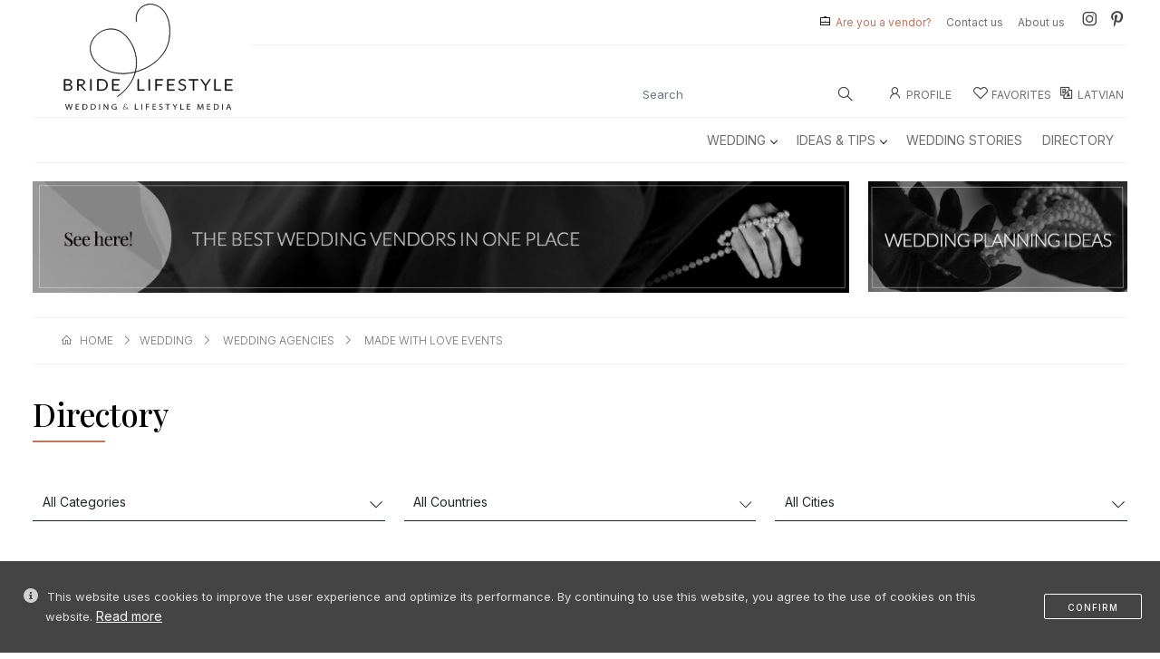

--- FILE ---
content_type: text/html; charset=UTF-8
request_url: https://bridelifestyle.com/wedding/wedding-agencies/made-with-love-events
body_size: 25787
content:
<!doctype html>
<html lang=" en-US "
      prefix="og: https://ogp.me/ns#">
<head>
    <meta http-equiv="Content-Type" content="text/html; charset=utf-8">
    <meta name="viewport" content="width=device-width, initial-scale=1">
    <meta name="google-site-verification" content="3sgysItT1FnKB8wywRVejDySfglYDltLfFKOV_4ON_U"/>

    <title>Made With Love Events</title>
<meta name="description" content="Crafting Unforgettable Moments, Tailoring Love Stories
Hello from the heart of event enchantment! I&#039;m Ana Cunha, your devoted wedding planner and the creative force behind Events Made with Love. It&#039;s an absolute joy to become a part of the Bride Lif">
<meta name="keywords" content="Made,With,Love,Events">
<meta property="Wedding:section" content="Made With Love Events">
<link rel="canonical" href="https://bridelifestyle.com/wedding/wedding-agencies/made-with-love-events"/>
    <meta property="og:description" content="Crafting Unforgettable Moments, Tailoring Love Stories
Hello from the heart of event enchantment! I&#039;m Ana Cunha, your devoted wedding planner and the creative force behind Events Made with Love. It&#039;s an absolute joy to become a part of the Bride Lif" />
<meta property="og:title" content="Made With Love Events" />
<meta property="og:type" content="website" />
<meta property="og:locale:alternate" content="en-US" />
<meta property="og:url" content="https://bridelifestyle.com/wedding/wedding-agencies/made-with-love-events" />
<meta property="og:image" content="https://bridelifestyle.com/profiles/thumbs/made-with-love-events_1705491976.webp" />

    <meta name="twitter:title" content="Made With Love Events" />
<meta name="twitter:url" content="https://bridelifestyle.com/wedding/wedding-agencies/made-with-love-events" />
<meta name="twitter:description" content="Crafting Unforgettable Moments, Tailoring Love Stories
Hello from the heart of event enchantment! I&#039;m Ana Cunha, your devoted wedding planner and the creative force behind Events Made with Love. It&#039;s an absolute joy to become a part of the Bride Lif" />
<meta name="twitter:image" content="https://bridelifestyle.com/profiles/thumbs/made-with-love-events_1705491976.webp" />

    <meta name="mobile-web-app-capable" content="yes">
    <meta name="apple-mobile-web-app-capable" content="yes">

    <!-- possible content values: default, black or black-translucent -->
    <meta name="apple-mobile-web-app-status-bar-style"
          content="black-translucent">

    <meta http-equiv="Content-Type" content="text/html; charset=utf-8"/>
    <meta name="viewport" content="width=device-width, initial-scale=1, viewport-fit=cover">
    <meta name="theme-color" content="#000000">

    <link rel="apple-touch-icon" sizes="57x57" href="/assetsweb/img/favicon/apple-icon-57x57.png">
    <link rel="apple-touch-icon" sizes="60x60" href="/assetsweb/img/favicon/apple-icon-60x60.png">
    <link rel="apple-touch-icon" sizes="72x72" href="/assetsweb/img/favicon/apple-icon-72x72.png">
    <link rel="apple-touch-icon" sizes="76x76" href="/assetsweb/img/favicon/apple-icon-76x76.png">
    <link rel="apple-touch-icon" sizes="114x114" href="/assetsweb/img/favicon/apple-icon-114x114.png">
    <link rel="apple-touch-icon" sizes="120x120" href="/assetsweb/img/favicon/apple-icon-120x120.png">
    <link rel="apple-touch-icon" sizes="144x144" href="/assetsweb/img/favicon/apple-icon-144x144.png">
    <link rel="apple-touch-icon" sizes="152x152" href="/assetsweb/img/favicon/apple-icon-152x152.png">
    <link rel="apple-touch-icon" sizes="180x180" href="/assetsweb/img/favicon/apple-icon-180x180.png">
    <link rel="icon" type="image/png" sizes="16x16" href="/assetsweb/img/favicon/favicon-16x16.png">
    <link rel="icon" type="image/png" sizes="32x32" href="/assetsweb/img/favicon/favicon-32x32.png">
    <link rel="icon" type="image/png" sizes="96x96" href="/assetsweb/img/favicon/favicon-96x96.png">
    <link rel="icon" type="image/png" sizes="192x192" href="/assetsweb/img/favicon/android-icon-192x192.png">
    <meta name="msapplication-TileImage" content="/assetsweb/img/favicon/ms-icon-144x144.png">


    <link href="/assetsweb/css/bootstrap.min.css?v=4" rel="stylesheet">
    <link href="/assetsweb/css/owl.carousel.min.css?v=4" rel="stylesheet">
    <link href="/assetsweb/css/owl.theme.default.min.css?v=4" rel="stylesheet">
    <link href="/assetsweb/css/menu.css?v=4" rel="stylesheet">
    <link href="/assetsweb/css/custom.css?v=4" rel="stylesheet">
    <link href="/assetsweb/css/custom2.css?v=4" rel="stylesheet">

    <link rel="manifest" href="/manifest.json">
    <link href="/assetsweb/css/bootstrap-icons.css?v=4" rel="stylesheet">

    <link rel="stylesheet"
          href="https://cdnjs.cloudflare.com/ajax/libs/line-awesome/1.3.0/line-awesome/css/line-awesome.min.css"
          integrity="sha512-vebUliqxrVkBy3gucMhClmyQP9On/HAWQdKDXRaAlb/FKuTbxkjPKUyqVOxAcGwFDka79eTF+YXwfke1h3/wfg=="
          crossorigin="anonymous" referrerpolicy="no-referrer"/>

    <!-- Fonts/Icons -->



    <link href="/assetsweb/css/jquery.fancybox.min.css?v=4" rel="stylesheet">

    <script src="/assetsweb/js/jquery-3.6.0.js"></script>
            <!-- Global site tag (gtag.js) - Google Analytics -->
        <script async src="https://www.googletagmanager.com/gtag/js?id=G-JNKCFSVD0Y"></script>
        <script>
            window.dataLayer = window.dataLayer || [];

            function gtag() {
                dataLayer.push(arguments);
            }

            gtag('js', new Date());

            gtag('config', 'G-JNKCFSVD0Y');
        </script>

    

    <meta name="csrf-token" content="3tyB1jzyPmaEaLgbQVKTnJK5KuHdZTx04rHd9b4Y"/>



        <link href="/assetsweb/css/age-gate-public.css" rel="stylesheet">
    <link rel="stylesheet" href="https://cdnjs.cloudflare.com/ajax/libs/fullcalendar/3.9.0/fullcalendar.css" />
    <style>
        #fullscreen-modal {
            position: fixed;
            top: 0;
            left: 0;
            width: 100vw;
            height: 100vh;
            z-index: 1055;
            background-color: rgb(255 255 255);
            display: flex;
            justify-content: center;
            align-items: center;
        }
        .modal-inner {
            position: relative;
            width: 90vw;
            max-width: 400px;
            aspect-ratio: 9/16;
            background-color: #000;
            border-radius: 12px;
            overflow: hidden;
        }
        .modal-inner img {
            width: 100%;
            height: 100%;
            object-fit: cover;
        }
        .modal-close {
            position: absolute;
            top: 8px;
            right: 10px;
            font-size: 24px;
            color: white;
            cursor: pointer;
            z-index: 10;
        }
        .countdown {
            position: absolute;
            bottom: 10px;
            right: 10px;
            font-size: 16px;
            background: rgba(0,0,0,0.5);
            color: white;
            padding: 4px 8px;
            border-radius: 8px;
        }
    </style>
</head>
<body>

<div class="offcanvas offcanvas-start" tabindex="-1" id="offcanvasStart" aria-labelledby="offcanvasStartLabel">
    <div class="offcanvas-header">
        <div class="accordion-logo">
            <a href="./" title="" class="d-block">
                                    <img src="/assetsweb/img/bride-life-style-logomobile.svg" alt="logo" class="logo">
                            </a>
        </div>
        <button type="button" class="btn-close text-reset rounded-circle" data-bs-dismiss="offcanvas" aria-label="Close"></button>
    </div>
    <div class="offcanvas-body">
        <div class="accordion accordion-flush">
                                <div class="accordion-item">
            <h2 class="accordion-header">
                <button class="accordion-button collapsed" type="button" data-bs-toggle="collapse" data-bs-target="#flush-collapse98" aria-expanded="false" aria-controls="flush-collapse98">
                <a href="/wedding" class="accordion-title2">Wedding</a>
                </button>
            </h2>
                        <div id="flush-collapse98" class="accordion-collapse collapse" data-bs-parent="#Wedding">
                <div class="accordion-body">
                    <ul class="list-group list-group-flush">
                    <a href="/wedding" type="button" class="list-group-item list-group-item-action">• Wedding View All</a>

                                                <a href="/wedding/wedding-agencies" type="button" class="list-group-item list-group-item-action">•
                            Wedding agencies</a>
                                                <a href="/wedding/beauty-care" type="button" class="list-group-item list-group-item-action">•
                            Hair and makeup</a>
                                                <a href="/wedding/wedding-decorations" type="button" class="list-group-item list-group-item-action">•
                            Wedding decorations</a>
                                                <a href="/wedding/wedding-dresses" type="button" class="list-group-item list-group-item-action">•
                            Wedding dresses</a>
                                                <a href="/wedding/wedding-floristics" type="button" class="list-group-item list-group-item-action">•
                            Wedding floristics</a>
                                                <a href="/wedding/wedding-stationery" type="button" class="list-group-item list-group-item-action">•
                            Wedding stationery</a>
                                                <a href="/wedding/wedding-music" type="button" class="list-group-item list-group-item-action">•
                            Wedding music</a>
                                                <a href="/wedding/wedding-jewelry" type="button" class="list-group-item list-group-item-action">•
                            Wedding jewelry</a>
                                                <a href="/wedding/wedding-venues" type="button" class="list-group-item list-group-item-action">•
                            Wedding venues</a>
                                                <a href="/wedding/wedding-photographers" type="button" class="list-group-item list-group-item-action">•
                            Wedding photographers</a>
                                                <a href="/wedding/wedding-planners" type="button" class="list-group-item list-group-item-action">•
                            Wedding planners</a>
                                                <a href="/wedding/wedding-video" type="button" class="list-group-item list-group-item-action">•
                            Wedding video</a>
                                                <a href="/wedding/wedding-sweets" type="button" class="list-group-item list-group-item-action">•
                            Wedding sweets &amp; catering</a>
                                                <a href="/wedding/wedding-hosts" type="button" class="list-group-item list-group-item-action">•
                            Wedding hosts &amp; celebrants</a>
                                                <a href="/wedding/wedding-lingerie" type="button" class="list-group-item list-group-item-action">•
                            Wedding lingerie</a>
                                                <a href="/wedding/wedding-transportation" type="button" class="list-group-item list-group-item-action">•
                            Wedding transportation</a>
                                                <a href="/wedding/wedding-drinks" type="button" class="list-group-item list-group-item-action">•
                            Wedding drinks</a>
                                                <a href="/wedding/wedding-content-creator" type="button" class="list-group-item list-group-item-action">•
                            Wedding content creator</a>
                                            </ul>
                </div>
            </div>
                    </div>
                                    <div class="accordion-item">
            <h2 class="accordion-header">
                <button class="accordion-button collapsed" type="button" data-bs-toggle="collapse" data-bs-target="#flush-collapse115" aria-expanded="false" aria-controls="flush-collapse115">
                <a href="/ideas-tips" class="accordion-title2">Ideas &amp; Tips</a>
                </button>
            </h2>
                        <div id="flush-collapse115" class="accordion-collapse collapse" data-bs-parent="#Ideas &amp; Tips">
                <div class="accordion-body">
                    <ul class="list-group list-group-flush">
                    <a href="/ideas-tips" type="button" class="list-group-item list-group-item-action">• Ideas &amp; Tips View All</a>

                                                <a href="/category/news-and-trends" type="button" class="list-group-item list-group-item-action">•
                            News &amp; Trends</a>
                                                <a href="/category/engagement" type="button" class="list-group-item list-group-item-action">•
                            Engagement</a>
                                                <a href="/category/planning" type="button" class="list-group-item list-group-item-action">•
                            Planning</a>
                                                <a href="/category/celebrations" type="button" class="list-group-item list-group-item-action">•
                            Celebrations</a>
                                                <a href="/category/honeymoon" type="button" class="list-group-item list-group-item-action">•
                            Honeymoon</a>
                                                <a href="/category/anniversary" type="button" class="list-group-item list-group-item-action">•
                            Anniversary</a>
                                                <a href="/category/lifestyle" type="button" class="list-group-item list-group-item-action">•
                            Lifestyle</a>
                                                <a href="/category/groom" type="button" class="list-group-item list-group-item-action">•
                            Groom</a>
                                                <a href="/category/honor-attendants" type="button" class="list-group-item list-group-item-action">•
                            Honor Attendants</a>
                                                <a href="/category/style-fashion" type="button" class="list-group-item list-group-item-action">•
                            Style &amp; Fashion</a>
                                                <a href="/category/inspiration" type="button" class="list-group-item list-group-item-action">•
                            Inspiration</a>
                                                <a href="/category/invitations" type="button" class="list-group-item list-group-item-action">•
                            Invitations</a>
                                                <a href="/category/intimate-talks" type="button" class="list-group-item list-group-item-action">•
                            Intimate Talks</a>
                                                <a href="/category/deco" type="button" class="list-group-item list-group-item-action">•
                            Deco</a>
                                                <a href="/category/diy" type="button" class="list-group-item list-group-item-action">•
                            DIY</a>
                                                <a href="/category/destination-weddings" type="button" class="list-group-item list-group-item-action">•
                            Destination Weddings</a>
                                                <a href="/category/relationship-tips" type="button" class="list-group-item list-group-item-action">•
                            Relationship Tips</a>
                                                <a href="/category/sustainability" type="button" class="list-group-item list-group-item-action">•
                            Sustainability</a>
                                                <a href="/category/wedding-vendor-spotlight" type="button" class="list-group-item list-group-item-action">•
                            Wedding Vendor Spotlight</a>
                                            </ul>
                </div>
            </div>
                    </div>
                             <div class="accordion-item-2" type="button">
                <a href="/wedding-stories" class="">
                    <h2 class="accordion-header">Wedding Stories</h2>
                </a>
        </div>
                             <div class="accordion-item-2" type="button">
                <a href="/directory" class="">
                    <h2 class="accordion-header">Directory</h2>
                </a>
        </div>
                
        <hr style="color: #ccc;">

                <div class="accordion-item-2" type="button">
            <a href="/page/are-you-vendor">
                <h2 class="accordion-header">Are you a vendor?</h2>
            </a>
        </div>
        <div class="accordion-item-2" type="button">
            <a href="/page/about-bridelifestyle">
                <h2 class="accordion-header">About us</h2>
            </a>
        </div>
        <div class="accordion-item-2" type="button">
            <a href="/page/contact-us">
                <h2 class="accordion-header">Contact us</h2>
            </a>
        </div>

            </div>
</div>
</div>
<div class="modal fade" id="share" tabindex="-1" aria-labelledby="shareLabel" aria-hidden="true">
    <div class="modal-dialog modal-dialog-centered">
        <div class="modal-content">
            <div class="modal-header">
                <h1 class="display-6"><img src="/assetsweb/img/share-icon.svg" class="svg-inject icon-svg icon-svg-sm me-3">share</h1>
                <button type="button" class="btn-close" data-bs-dismiss="modal" aria-label="Close"></button>
            </div>
            <div class="modal-body">
                <div class="row text-center mt-3">
                    <div class="col-12 col-lg-11 mx-auto mb-3">
                        <p>Did you like this content?  Make world to see it! Choose the most convenient networking platform and share it on your social networks.</p>
                    </div>
                    <div class="col-6 col-xl-6"><a href="whatsapp://send?text=https://bridelifestyle.com/wedding/wedding-agencies/made-with-love-events" target="_blank" rel="nofollow noopener" type="button" id="whatsappbtn" class="col-12 ud-btn btn-white2">WhatsApp</a></div>
                    <div class="col-6 col-xl-6"><a href="https://telegram.me/share/url?url=&text=https://bridelifestyle.com/wedding/wedding-agencies/made-with-love-events" target="_blank" rel="nofollow noopener" type="button" id="telegrambtn" class="col-12 ud-btn btn-white2">Telegram</a></div>
                    <div class="col-6 col-xl-6"><a href="https://www.facebook.com/sharer/sharer.php?u=https://bridelifestyle.com/wedding/wedding-agencies/made-with-love-events" target="_blank" rel="nofollow noopener" type="button" id="facebookbtn" class="col-12 ud-btn btn-white2">Facebook</a></div>
                    <div class="col-6 col-xl-6"><a href="https://twitter.com/intent/tweet?url=https://bridelifestyle.com/wedding/wedding-agencies/made-with-love-events" target="_blank" rel="nofollow noopener" type="button" id="twitterbtn" class="col-12 ud-btn btn-white2">Twitter</a></div>
                    <div class="col-6 col-xl-6"><a href="https://www.pinterest.com/pin/create/button?url=https://bridelifestyle.com/wedding/wedding-agencies/made-with-love-events" target="_blank" rel="nofollow noopener" type="button" id="pinterestbtn" class="col-12 ud-btn btn-white2">Pinterest</a></div>
                    <div class="col-6 col-xl-6"><a href="mailto:%7Bemail_address%7D?subject=Ligavam&body=https://bridelifestyle.com/wedding/wedding-agencies/made-with-love-events" target="_blank" rel="nofollow noopener" type="button" id="email" class="col-12 ud-btn btn-white2">E-mail</a></div>
                </div>
            </div>
        </div>
    </div>
</div>


    <div class="appfooter">

    <div class="footer-menu d-lg-none d-block">

        <ul>
                            <li>
                    <a href="https://bridelifestyle.com" style="cursor: pointer;">
                        <svg xmlns="http://www.w3.org/2000/svg" height="32" viewBox="0 -960 960 960" width="32">
                            <path
                                d="M236.667-196.667H398v-236.166h164v236.166h161.333v-365.166L480-746.667 236.667-562.333v365.666ZM213.5-173.5v-400.333l266.5-201.5 266.5 201.944V-173.5H538.833v-236.167H421.167V-173.5H213.5ZM480-471.667Z"/>
                        </svg>
                        <span>Home</span>
                    </a>
                </li>

                        <li>
                <a type="button" data-bs-toggle="offcanvas" data-bs-target="#actionSheetShareBox"
                   style="cursor: pointer;">
                    <svg xmlns="http://www.w3.org/2000/svg" height="32" viewBox="0 -960 960 960" width="32">
                        <path
                            d="m230.833-213.667-17.166-17.166 452.667-452.334H360.167v-23.166h346.5v346.5H683.5v-307.001L230.833-213.667Z"/>
                    </svg>
                    <span>share</span>
                </a>
            </li>

                            <li>
                    <a onclick="contactModal()" style="cursor: pointer;">
                        <svg xmlns="http://www.w3.org/2000/svg" height="32" viewBox="0 -960 960 960" width="32">
                            <path
                                d="M188.614-213.5q-22.756 0-38.852-16.096-16.095-16.096-16.095-38.873v-423.062q0-22.777 16.095-38.873 16.096-16.096 38.852-16.096h582.772q22.756 0 38.852 16.096 16.095 16.096 16.095 38.873v423.062q0 22.777-16.095 38.873-16.096 16.096-38.852 16.096H188.614ZM480-492.083 156.833-707.5v438.833q0 14 9 23t23 9h582.334q14 0 23-9t9-23V-707.5L480-492.083Zm0-28.417 306.333-202.833h-612L480-520.5Zm-323.167-187v-15.833V-268.667q0 14 9 23t23 9h-32V-707.5Z"/>
                        </svg>
                        <span>message</span>
                    </a>
                </li>
            
            <li>
                <a onclick="loginOnModal()" style="cursor: pointer;">
                    <svg xmlns="http://www.w3.org/2000/svg" height="32" viewBox="0 -960 960 960" width="32">
                        <path
                            d="M480.015-511.833q-44.232 0-74.707-30.461-30.475-30.46-30.475-75.025 0-44.564 30.461-74.706 30.46-30.142 74.691-30.142 44.232 0 74.707 30.127 30.475 30.127 30.475 74.692t-30.461 75.04q-30.46 30.475-74.691 30.475ZM213.5-234.167v-47.666q0-22.772 13.658-41.615 13.658-18.844 36.685-29.731 56.393-25.101 110.171-38.294 53.778-13.194 105.981-13.194 52.202 0 106.104 13 53.901 13 109.935 38.821 23.327 10.59 36.897 29.459 13.569 18.869 13.569 41.715v47.505h-533Zm23.167-23.166h486.666v-24.287q0-15.07-10.333-28.475-10.333-13.405-28-23.572Q634.537-358 583.455-369.75T480.022-381.5q-52.699 0-103.861 11.75Q325-358 275.833-333.667 257.333-323.5 247-309.951q-10.333 13.55-10.333 28.276v24.342ZM480-535q34.333 0 58.167-23.833Q562-582.667 562-617t-23.833-58.167Q514.333-699 480-699t-58.167 23.833Q398-651.333 398-617t23.833 58.167Q445.667-535 480-535Zm0-82Zm0 359.667Z"></path>
                    </svg>
                    <span>profile</span>
                </a>
            </li>
            <a data-bs-toggle="offcanvas" href="#offcanvasStart" role="button" aria-controls="offcanvasStart"
               style="cursor: pointer;">
                <li>

                    <svg xmlns="http://www.w3.org/2000/svg" height="32" viewBox="0 -960 960 960" width="32">
                        <path
                            d="M173.667-279.333V-302.5h612.666v23.167H173.667Zm0-189.167v-23.167h612.666v23.167H173.667Zm0-189.167v-23.166h612.666v23.166H173.667Z"/>
                    </svg>
                    <span>menu</span>

                </li>
            </a>
        </ul>

    </div>
</div>
<input type="hidden" id="segment" value="wedding">


<!-- Share Box Action Sheet -->
<div class="offcanvas offcanvas-bottom action-sheet inset" tabindex="-1" id="actionSheetShareBox">

    <div class="modal-header">
                <h1 class="display-6"><img src="/assetsweb/img/share-icon.svg" class="svg-inject icon-svg icon-svg-sm me-3">share</h1>
                <!--<button type="button" class="btn-close" data-bs-dismiss="modal" aria-label="Close"></button>-->
    </div>
    <div class="offcanvas-body">
        <div class="action-sheet-content text-center">
            <div class="row">
                <div class="col-12 col-lg-11 mx-auto mb-3">
                    <p>Did you like this content?  Make world to see it! Choose the most convenient networking platform and share it on your social networks.</p>
                </div>
                <div class="col-6 col-xl-6"><a href="whatsapp://send?text=https://bridelifestyle.com/wedding/wedding-agencies/made-with-love-events" target="_blank" rel="nofollow noopener" type="button" id="whatsappbtn" class="col-12 ud-btn btn-white2">WhatsApp</a></div>
                <div class="col-6 col-xl-6"><a href="https://telegram.me/share/url?url=&text=https://bridelifestyle.com/wedding/wedding-agencies/made-with-love-events" target="_blank" rel="nofollow noopener" type="button" id="telegrambtn" class="col-12 ud-btn btn-white2">Telegram</a></div>
                <div class="col-6 col-xl-6"><a href="https://www.facebook.com/sharer/sharer.php?u=https://bridelifestyle.com/wedding/wedding-agencies/made-with-love-events" target="_blank" rel="nofollow noopener" type="button" id="facebookbtn" class="col-12 ud-btn btn-white2">Facebook</a></div>
                <div class="col-6 col-xl-6"><a href="https://twitter.com/intent/tweet?url=https://bridelifestyle.com/wedding/wedding-agencies/made-with-love-events" target="_blank" rel="nofollow noopener" type="button" id="twitterbtn" class="col-12 ud-btn btn-white2">Twitter</a></div>
                <div class="col-6 col-xl-6"><a href="https://www.pinterest.com/pin/create/button?url=https://bridelifestyle.com/wedding/wedding-agencies/made-with-love-events" target="_blank" rel="nofollow noopener" type="button" id="pinterestbtn" class="col-12 ud-btn btn-white2">Pinterest</a></div>
                <div class="col-6 col-xl-6"><a href="mailto:%7Bemail_address%7D?subject=https://bridelifestyle.com&body=https://bridelifestyle.com/wedding/wedding-agencies/made-with-love-events" target="_blank" rel="nofollow noopener" type="button" id="email" class="col-12 ud-btn btn-white2">E-mail</a></div>
            </div>
        </div>
    </div>
</div>
<!-- * Share Box Action Sheet -->

<script>
    $(document).ready(function () {
        var segment = $('#segment').val();

        $('#productLikeButtonMobil').on('click', function (e) {
            e.preventDefault();
            var modalDiv = $('#userLoginModal').modal();
            var productId = $(this).data('product-item');
            var segment = $('#segment').val();
            console.log(productId);
            console.log(segment);

            $.ajax({
                url: "/wishlist/"+segment+"/" + productId,
                type: "get",
                dataType: "json",
                success: function (response) {
                    $('#likeDivMobil').html('<svg xmlns="http://www.w3.org/2000/svg" height="36" fill="#b19600" viewBox="0 -960 960 960" width="36"><path d="M253.333-200v-532.75q0-22.375 16.096-38.729t38.854-16.354h343.434q22.758 0 38.854 16.354t16.096 38.729V-200L480-297.333 253.333-200Zm23.167-36.666L480-324.107l203.5 87.441v-496.001q0-12-10-22t-22-10h-343q-12 0-22 10t-10 22v496.001Zm0-528.001h407-407Z"/></svg><p class="mb-4">like</p>');
                },
                error: function (jqXHR, exception) {
                    var response = jqXHR.responseJSON;
                    if (response.error.modal === true) {
                        console.log('tamam girdi')
                        modalDiv.modal('show');
                    }

                    $('#likeDivMobil').html(' <svg xmlns="http://www.w3.org/2000/svg" height="36" fill="#000000" viewBox="0 -960 960 960" width="36"><path d="M253.333-200v-532.75q0-22.375 16.096-38.729t38.854-16.354h343.434q22.758 0 38.854 16.354t16.096 38.729V-200L480-297.333 253.333-200Zm23.167-36.666L480-324.107l203.5 87.441v-496.001q0-12-10-22t-22-10h-343q-12 0-22 10t-10 22v496.001Zm0-528.001h407-407Z" /></svg><p class="mb-4">like</p>');
                }
            });
        });


    });
    function contactModal() {
        var contactModal = $('#contactModal').modal();
        contactModal.modal('show');
    }
</script>
    <div class="pb-5 mb-4 mg">
<div class="appHeader">
    <div class="left">
                    <a href="https://bridelifestyle.com" class="headerButton">
                <svg xmlns="http://www.w3.org/2000/svg" height="32" viewBox="0 -960 960 960" width="32">
                    <path d="M376.667-277.667 173.667-480l203-203 16.666 16.5-174.5 174.5h567.5v23.167h-567.5L393.333-295l-16.666 17.333Z"></path>
                </svg>
            </a>
        
    </div>
    <div class="pageTitle">
                <a href="https://bridelifestyle.com"><img src="https://bridelifestyle.com/assetsweb/img/bride-life-style-logomobile.svg" alt="logo" class="logo"></a>
    </div>
    <div class="right">
        <a href="/search" class="headerButton">
            <svg xmlns="http://www.w3.org/2000/svg" height="32" viewBox="0 -960 960 960" width="32">
                <path d="m779.833-165.833-251.766-252q-29.471 27.051-69.101 40.942Q419.335-363 382.158-363q-92.061 0-155.193-63.163-63.132-63.163-63.132-154.5t62.708-154.67q62.708-63.334 154.348-63.334 91.641 0 155.459 63.22 63.819 63.22 63.819 154.498 0 40.616-15.334 79.949-15.333 39.333-40.166 66.89l252 250.777-16.834 17.5ZM382-386.167q81.889 0 138.445-55.931Q577-498.029 577-580.931t-56.555-138.736Q463.889-775.5 381.583-775.5q-82.305 0-138.444 55.931Q187-663.637 187-580.735T243.208-442Q299.417-386.167 382-386.167Z" />
            </svg>
        </a>
    </div>
</div>
</div>







    <header id="menu" class="d-none d-lg-block">
        <div class="container">
                        <a href="https://bridelifestyle.com" title=""><img class="logo" src="/assetsweb/img/bride-life-style-logo.svg" alt=""></a>
            <div class="row">
                <div class="col-12 col-lg-12 text-end d-none d-md-block">
                    <ul class="top-social border-bottom">
                        


                        
                            <li><i class="las la-briefcase me-1"></i><a class="brown me-2"
                                                                        href="/page/are-you-vendor">Are you a vendor?</a>
                            </li>
                            <li><a class="me-2" href="/page/contact-us" alt="Contact Us">Contact us</a></li>
                            <li><a class="me-2" href="/page/about-bridelifestyle" alt="About Us">About us</a></li>
                            <li><a href="https://www.instagram.com/bridelifestyle_com/" target="_blank"
                                   alt="Instagram Bridelifesytle"><i class="lab la-instagram"></i></a></li>
                                   <li><a href="https://pinterest.com/bridelifestyle/" target="_blank" alt="Pinterest Bridelifestyle"><i
                                        class="lab la-pinterest-p"></i></a></li>
                        
                    </ul>
                </div>
            </div>
            <div class="row">
                <div class="col-12">
                    <!--mobile-->
                    <ul class="top-user-menu border-bottom d-lg-none d-block text-start">
                        <li>
                            <form  action="/search" method="post">
                                <input type="hidden" name="_token" value="3tyB1jzyPmaEaLgbQVKTnJK5KuHdZTx04rHd9b4Y">
                                <div class="input-group search">
                                    <input type="text" class="form-control" name="terms" placeholder="Search"
                                           aria-label="">
                                    <div class="input-group-append">
                                    <span class="input-group-text">
                                        <button name="" id="searchButton" style="cursor: pointer;border: none;background: none;">
                                            <i class="las la-search"></i>
                                        </button>
                                    </span>
                                    </div>
                                </div>
                            </form>
                        </li>
                        <li><a href="/account"><i class="lar la-user"></i></a></li>
                        <li><a href="/user-vendor" target="_blank"><i class="lar la-heart"></i></a></li>
                                                                            <li><a href="https://ligavam.lv" target="_blank"><i
                                        class="las la-language me-1"></i> LATVIAN</a></li>
                                            </ul>
                    <!--desktop-->
                    <ul class="top-user-menu border-bottom d-none d-lg-block text-end">
                        <li>
                            <form   method="post" action="/search">
                                <input type="hidden" name="_token" value="3tyB1jzyPmaEaLgbQVKTnJK5KuHdZTx04rHd9b4Y">
                                <div class="input-group search">
                                    <input type="text" class="form-control" name="terms" placeholder="Search"
                                           aria-label="">
                                    <div class="input-group-append">
                                <span class="input-group-text">
                                    <button name="" id="searchWebButton" style="cursor: pointer;border: none;background: none;" href=""><i class="las la-search"></i></button></span>
                                    </div>
                                </div>
                            </form>
                        </li>
                        <li class="me-1">
                            <em onclick="loginOnModal()"  style="cursor: pointer;">
                                <i class="lar la-user me-1"></i>Profile
                            </em>
                        </li>
                        <li class="me-1">
                            <em  name
                                onclick="loginOnModal()"
                                style="cursor:pointer;"   ><i
                                    class="lar la-heart me-1"></i>Favorites</em>
                        </li>
                                                                            <li class="me-1"><a href="https://ligavam.lv" target="_blank"><i
                                        class="las la-language me-1"></i>LATVIAN</a>
                                                            </li>
                    </ul>


                </div>
            </div>
            <div class="row">
                <div class="col-12 text-end" id="nav">
                    <!-- Menu Start-->
                    <nav id="navigation" class="navigation navigation-landscape border-bottom">
                        <div class="logo-mobile">
                                                        <a href="https://bridelifestyle.com" title="" class="d-block">
                                <img src="/assetsweb/img/bride-life-style-logomobile.svg" alt="">
                            </a>
                        </div>

                        <div class="nav-toggle mt-4"><i class="las la-bars"></i></div>

                        <div class="nav-menus-wrapper" style="transition-property: none;">
                            <ul class="nav-menu">
                                                                    <li>
                                        <a href="/wedding">Wedding                                                 <span class="submenu-indicator"></span>
                                            </a>
                                                                                    <div class="nav-dropdown nav-submenu w-100 nvbr">
                                                <div class="row">
                                                    <div class="col-md-12 d-none d-lg-block">
                                                        <div class="row">
                                                            <div class="col-12">
                                                                <ul class="aMenu">
                                                                                                                                            <li>
                                                                            <a href="/wedding/wedding-agencies">Wedding agencies</a>
                                                                        </li>
                                                                                                                                            <li>
                                                                            <a href="/wedding/beauty-care">Hair and makeup</a>
                                                                        </li>
                                                                                                                                            <li>
                                                                            <a href="/wedding/wedding-decorations">Wedding decorations</a>
                                                                        </li>
                                                                                                                                            <li>
                                                                            <a href="/wedding/wedding-dresses">Wedding dresses</a>
                                                                        </li>
                                                                                                                                            <li>
                                                                            <a href="/wedding/wedding-floristics">Wedding floristics</a>
                                                                        </li>
                                                                                                                                            <li>
                                                                            <a href="/wedding/wedding-stationery">Wedding stationery</a>
                                                                        </li>
                                                                                                                                            <li>
                                                                            <a href="/wedding/wedding-music">Wedding music</a>
                                                                        </li>
                                                                                                                                            <li>
                                                                            <a href="/wedding/wedding-jewelry">Wedding jewelry</a>
                                                                        </li>
                                                                                                                                            <li>
                                                                            <a href="/wedding/wedding-venues">Wedding venues</a>
                                                                        </li>
                                                                                                                                            <li>
                                                                            <a href="/wedding/wedding-photographers">Wedding photographers</a>
                                                                        </li>
                                                                                                                                            <li>
                                                                            <a href="/wedding/wedding-planners">Wedding planners</a>
                                                                        </li>
                                                                                                                                            <li>
                                                                            <a href="/wedding/wedding-video">Wedding video</a>
                                                                        </li>
                                                                                                                                            <li>
                                                                            <a href="/wedding/wedding-sweets">Wedding sweets &amp; catering</a>
                                                                        </li>
                                                                                                                                            <li>
                                                                            <a href="/wedding/wedding-hosts">Wedding hosts &amp; celebrants</a>
                                                                        </li>
                                                                                                                                            <li>
                                                                            <a href="/wedding/wedding-lingerie">Wedding lingerie</a>
                                                                        </li>
                                                                                                                                            <li>
                                                                            <a href="/wedding/wedding-transportation">Wedding transportation</a>
                                                                        </li>
                                                                                                                                            <li>
                                                                            <a href="/wedding/wedding-drinks">Wedding drinks</a>
                                                                        </li>
                                                                                                                                            <li>
                                                                            <a href="/wedding/wedding-content-creator">Wedding content creator</a>
                                                                        </li>
                                                                                                                                    </ul>
                                                            </div>


                                                            <!--

                                                        
                                                            -->

                                                        </div>
                                                    </div>
                                                </div>
                                                <ul class="nav-dropdown nav-submenu d-block d-lg-none"
                                                    style="display: none;">
                                                                                                            <li>
                                                            <a href="/wedding/wedding-agencies"
                                                               alt="Wedding agencies">Wedding agencies</a>
                                                        </li>
                                                                                                            <li>
                                                            <a href="/wedding/beauty-care"
                                                               alt="Hair and makeup">Hair and makeup</a>
                                                        </li>
                                                                                                            <li>
                                                            <a href="/wedding/wedding-decorations"
                                                               alt="Wedding decorations">Wedding decorations</a>
                                                        </li>
                                                                                                            <li>
                                                            <a href="/wedding/wedding-dresses"
                                                               alt="Wedding dresses">Wedding dresses</a>
                                                        </li>
                                                                                                            <li>
                                                            <a href="/wedding/wedding-floristics"
                                                               alt="Wedding floristics">Wedding floristics</a>
                                                        </li>
                                                                                                            <li>
                                                            <a href="/wedding/wedding-stationery"
                                                               alt="Wedding stationery">Wedding stationery</a>
                                                        </li>
                                                                                                            <li>
                                                            <a href="/wedding/wedding-music"
                                                               alt="Wedding music">Wedding music</a>
                                                        </li>
                                                                                                            <li>
                                                            <a href="/wedding/wedding-jewelry"
                                                               alt="Wedding jewelry">Wedding jewelry</a>
                                                        </li>
                                                                                                            <li>
                                                            <a href="/wedding/wedding-venues"
                                                               alt="Wedding venues">Wedding venues</a>
                                                        </li>
                                                                                                            <li>
                                                            <a href="/wedding/wedding-photographers"
                                                               alt="Wedding photographers">Wedding photographers</a>
                                                        </li>
                                                                                                            <li>
                                                            <a href="/wedding/wedding-planners"
                                                               alt="Wedding planners">Wedding planners</a>
                                                        </li>
                                                                                                            <li>
                                                            <a href="/wedding/wedding-video"
                                                               alt="Wedding video">Wedding video</a>
                                                        </li>
                                                                                                            <li>
                                                            <a href="/wedding/wedding-sweets"
                                                               alt="Wedding sweets &amp; catering">Wedding sweets &amp; catering</a>
                                                        </li>
                                                                                                            <li>
                                                            <a href="/wedding/wedding-hosts"
                                                               alt="Wedding hosts &amp; celebrants">Wedding hosts &amp; celebrants</a>
                                                        </li>
                                                                                                            <li>
                                                            <a href="/wedding/wedding-lingerie"
                                                               alt="Wedding lingerie">Wedding lingerie</a>
                                                        </li>
                                                                                                            <li>
                                                            <a href="/wedding/wedding-transportation"
                                                               alt="Wedding transportation">Wedding transportation</a>
                                                        </li>
                                                                                                            <li>
                                                            <a href="/wedding/wedding-drinks"
                                                               alt="Wedding drinks">Wedding drinks</a>
                                                        </li>
                                                                                                            <li>
                                                            <a href="/wedding/wedding-content-creator"
                                                               alt="Wedding content creator">Wedding content creator</a>
                                                        </li>
                                                    
                                                </ul>
                                            </div>
                                                                            </li>
                                                                    <li>
                                        <a href="/ideas-tips">Ideas &amp; Tips                                                 <span class="submenu-indicator"></span>
                                            </a>
                                                                                    <div class="nav-dropdown nav-submenu w-100 nvbr">
                                                <div class="row">
                                                    <div class="col-md-12 d-none d-lg-block">
                                                        <div class="row">
                                                            <div class="col-12">
                                                                <ul class="aMenu">
                                                                                                                                            <li>
                                                                            <a href="/category/news-and-trends">News &amp; Trends</a>
                                                                        </li>
                                                                                                                                            <li>
                                                                            <a href="/category/engagement">Engagement</a>
                                                                        </li>
                                                                                                                                            <li>
                                                                            <a href="/category/planning">Planning</a>
                                                                        </li>
                                                                                                                                            <li>
                                                                            <a href="/category/celebrations">Celebrations</a>
                                                                        </li>
                                                                                                                                            <li>
                                                                            <a href="/category/honeymoon">Honeymoon</a>
                                                                        </li>
                                                                                                                                            <li>
                                                                            <a href="/category/anniversary">Anniversary</a>
                                                                        </li>
                                                                                                                                            <li>
                                                                            <a href="/category/lifestyle">Lifestyle</a>
                                                                        </li>
                                                                                                                                            <li>
                                                                            <a href="/category/groom">Groom</a>
                                                                        </li>
                                                                                                                                            <li>
                                                                            <a href="/category/honor-attendants">Honor Attendants</a>
                                                                        </li>
                                                                                                                                            <li>
                                                                            <a href="/category/style-fashion">Style &amp; Fashion</a>
                                                                        </li>
                                                                                                                                            <li>
                                                                            <a href="/category/inspiration">Inspiration</a>
                                                                        </li>
                                                                                                                                            <li>
                                                                            <a href="/category/invitations">Invitations</a>
                                                                        </li>
                                                                                                                                            <li>
                                                                            <a href="/category/intimate-talks">Intimate Talks</a>
                                                                        </li>
                                                                                                                                            <li>
                                                                            <a href="/category/deco">Deco</a>
                                                                        </li>
                                                                                                                                            <li>
                                                                            <a href="/category/diy">DIY</a>
                                                                        </li>
                                                                                                                                            <li>
                                                                            <a href="/category/destination-weddings">Destination Weddings</a>
                                                                        </li>
                                                                                                                                            <li>
                                                                            <a href="/category/relationship-tips">Relationship Tips</a>
                                                                        </li>
                                                                                                                                            <li>
                                                                            <a href="/category/sustainability">Sustainability</a>
                                                                        </li>
                                                                                                                                            <li>
                                                                            <a href="/category/wedding-vendor-spotlight">Wedding Vendor Spotlight</a>
                                                                        </li>
                                                                                                                                    </ul>
                                                            </div>


                                                            <!--

                                                        
                                                            -->

                                                        </div>
                                                    </div>
                                                </div>
                                                <ul class="nav-dropdown nav-submenu d-block d-lg-none"
                                                    style="display: none;">
                                                                                                            <li>
                                                            <a href="/category/news-and-trends"
                                                               alt="News &amp; Trends">News &amp; Trends</a>
                                                        </li>
                                                                                                            <li>
                                                            <a href="/category/engagement"
                                                               alt="Engagement">Engagement</a>
                                                        </li>
                                                                                                            <li>
                                                            <a href="/category/planning"
                                                               alt="Planning">Planning</a>
                                                        </li>
                                                                                                            <li>
                                                            <a href="/category/celebrations"
                                                               alt="Celebrations">Celebrations</a>
                                                        </li>
                                                                                                            <li>
                                                            <a href="/category/honeymoon"
                                                               alt="Honeymoon">Honeymoon</a>
                                                        </li>
                                                                                                            <li>
                                                            <a href="/category/anniversary"
                                                               alt="Anniversary">Anniversary</a>
                                                        </li>
                                                                                                            <li>
                                                            <a href="/category/lifestyle"
                                                               alt="Lifestyle">Lifestyle</a>
                                                        </li>
                                                                                                            <li>
                                                            <a href="/category/groom"
                                                               alt="Groom">Groom</a>
                                                        </li>
                                                                                                            <li>
                                                            <a href="/category/honor-attendants"
                                                               alt="Honor Attendants">Honor Attendants</a>
                                                        </li>
                                                                                                            <li>
                                                            <a href="/category/style-fashion"
                                                               alt="Style &amp; Fashion">Style &amp; Fashion</a>
                                                        </li>
                                                                                                            <li>
                                                            <a href="/category/inspiration"
                                                               alt="Inspiration">Inspiration</a>
                                                        </li>
                                                                                                            <li>
                                                            <a href="/category/invitations"
                                                               alt="Invitations">Invitations</a>
                                                        </li>
                                                                                                            <li>
                                                            <a href="/category/intimate-talks"
                                                               alt="Intimate Talks">Intimate Talks</a>
                                                        </li>
                                                                                                            <li>
                                                            <a href="/category/deco"
                                                               alt="Deco">Deco</a>
                                                        </li>
                                                                                                            <li>
                                                            <a href="/category/diy"
                                                               alt="DIY">DIY</a>
                                                        </li>
                                                                                                            <li>
                                                            <a href="/category/destination-weddings"
                                                               alt="Destination Weddings">Destination Weddings</a>
                                                        </li>
                                                                                                            <li>
                                                            <a href="/category/relationship-tips"
                                                               alt="Relationship Tips">Relationship Tips</a>
                                                        </li>
                                                                                                            <li>
                                                            <a href="/category/sustainability"
                                                               alt="Sustainability">Sustainability</a>
                                                        </li>
                                                                                                            <li>
                                                            <a href="/category/wedding-vendor-spotlight"
                                                               alt="Wedding Vendor Spotlight">Wedding Vendor Spotlight</a>
                                                        </li>
                                                    
                                                </ul>
                                            </div>
                                                                            </li>
                                                                    <li>
                                        <a href="/wedding-stories">Wedding Stories                                                 <span class="submenu-indicator"></span>
                                            </a>
                                                                            </li>
                                                                    <li>
                                        <a href="/directory">Directory                                                 <span class="submenu-indicator"></span>
                                            </a>
                                                                            </li>
                                                            </ul>
                        </div>
                    </nav>

                </div>
            </div>
        </div>
    </header>



                        <section id="page-banner">
    <div class="container">
        <div class="row">
                                                                                                                                                        <div class="col-12 col-xl-9 d-none d-lg-block pb1">
                <a href="https://bridelifestyle.com/wedding"><img class="w-100" src="/advertising/1675700685.jpg" alt=""></a>
            </div>
                                                                                                                                                                                                                                                                                                                                                                                                                                    
                                                                                                                                                                                                                                                                                                            <div class="col-12 col-xl-3 pb2 d-none d-xl-block">
                <a href="https://bridelifestyle.com/ideas-tips"><img class="w-100" src="/advertising/1675700559.jpg" alt=""></a>
            </div>
                                                                                                                                                                                                                                                                                                </div>
    </div>
</section>

                <section id="kategorijas" class="d-lg-none d-block">
    <div class="container">
        <div class="row">
            <div class="col-12">
                <select class="form-select" onchange="location = this.value;">


                                                                                                                                                                                                                                                                                                    <option value="/wedding/wedding-lingerie" ">Wedding lingerie</option>
                                                                                                <option value="/wedding/wedding-drinks" ">Wedding drinks</option>
                                                                                                <option value="/wedding/wedding-floristics" ">Wedding floristry</option>
                                                                                                <option value="/wedding/wedding-photographers" ">Wedding photographers</option>
                                                                                                <option value="/wedding/wedding-stationery" ">Wedding stationery</option>
                                                                                                <option value="/wedding/wedding-dresses" ">Wedding dresses</option>
                                                                                                <option value="/wedding/wedding-music" ">Wedding music</option>
                                                                                                <option value="/wedding/wedding-jewelry" ">Wedding jewellery</option>
                                                                                                <option value="/wedding/wedding-sweets" ">Wedding sweets &amp; Catering</option>
                                                                                                <option value="/wedding/wedding-venues" ">Wedding venues</option>
                                                                                                <option value="/wedding/wedding-transportation" ">Wedding transportation</option>
                                                                                                <option value="/wedding/wedding-hosts" ">Wedding hosts &amp; celebrants</option>
                                                                                                <option value="/wedding/wedding-video" ">Wedding video</option>
                                                                                                <option value="/wedding/beauty-care" ">Hair and makeup</option>
                                                                                                                                                                                                                                                                                                                                                                                                                                                                                                                                                                                                                                                                                                                                                                                                                                                                                                                                                                                                                                                                                                                                                                                                                                                                                                                                                                                                                                                                                                                    <option value="/wedding/wedding-planners" ">Wedding planners</option>
                                                                                                <option value="/wedding/wedding-content-creator" ">Wedding content creator</option>
                                                            </select>
            </div>
        </div>
    </div>
</section>
        <section id="page-breadcrumb">
    <div class="container">
        <div class="row m-0 d-none d-lg-block">
            <div class="col-12">
                <nav aria-label="breadcrumb">
                    <ol class="breadcrumb mb-0 mt-0">
                        
                        
                                                                                                            <li class="breadcrumb-item"  active
                                aria-current="page" >                                    <i class="las la-home"></i>
                                    <a href="/">Home</a> <i class="las la-angle-right"></i>
                                                                <a href="/wedding" class="breadcrumb-item">wedding</a>                                    <i class="las la-angle-right"></i>
                                                            </li>
                                                                                    <li class="breadcrumb-item"  active
                                aria-current="page" >                                <a href="/wedding/wedding-agencies" class="breadcrumb-item">wedding agencies</a>                                    <i class="las la-angle-right"></i>
                                                            </li>
                                                                                    <li class="breadcrumb-item" >                                <a href="/wedding/wedding-agencies/made-with-love-events" class="breadcrumb-item">made with love events</a>                            </li>
                                            </ol>
                </nav>
            </div>
        </div>
    </div>
</section>
        <section id="wedding-stories" class="pb-1 pt-1">
        <div class="container">
            <div class="row">
                <div class="col-12">
                    <h1>Directory</h1>
                </div>
            </div>
            <form id="filterForm">
                <div class="row">
                    <div class="col-12 col-md-4">
                        <select class="form-select categorySelectBox" name="category_id" id="categorySelect">
                            <option value="all" data-name="all">All Categories</option>
                                                            <option value="Wedding" data-name="Wedding" >
                                    Wedding</option>
                                                                                                            <option value="Wedding planners" data-name="Wedding planners" >
                                            &nbsp;&nbsp;&nbsp;&nbsp;&nbsp;Wedding planners</option>
                                                                            <option value="Wedding photographers" data-name="Wedding photographers" >
                                            &nbsp;&nbsp;&nbsp;&nbsp;&nbsp;Wedding photographers</option>
                                                                            <option value="Wedding video" data-name="Wedding video" >
                                            &nbsp;&nbsp;&nbsp;&nbsp;&nbsp;Wedding video</option>
                                                                            <option value="Wedding dresses" data-name="Wedding dresses" >
                                            &nbsp;&nbsp;&nbsp;&nbsp;&nbsp;Wedding dresses</option>
                                                                            <option value="Wedding accessories" data-name="Wedding accessories" >
                                            &nbsp;&nbsp;&nbsp;&nbsp;&nbsp;Wedding accessories</option>
                                                                            <option value="Hair and makeup" data-name="Hair and makeup" >
                                            &nbsp;&nbsp;&nbsp;&nbsp;&nbsp;Hair and makeup</option>
                                                                            <option value="Wedding stationery" data-name="Wedding stationery" >
                                            &nbsp;&nbsp;&nbsp;&nbsp;&nbsp;Wedding stationery</option>
                                                                            <option value="Wedding jewellery" data-name="Wedding jewellery" >
                                            &nbsp;&nbsp;&nbsp;&nbsp;&nbsp;Wedding jewellery</option>
                                                                            <option value="Wedding agencies" data-name="Wedding agencies" >
                                            &nbsp;&nbsp;&nbsp;&nbsp;&nbsp;Wedding agencies</option>
                                                                            <option value="Wedding venues" data-name="Wedding venues" >
                                            &nbsp;&nbsp;&nbsp;&nbsp;&nbsp;Wedding venues</option>
                                                                            <option value="Wedding decorations" data-name="Wedding decorations" >
                                            &nbsp;&nbsp;&nbsp;&nbsp;&nbsp;Wedding decorations</option>
                                                                            <option value="Wedding floristry" data-name="Wedding floristry" >
                                            &nbsp;&nbsp;&nbsp;&nbsp;&nbsp;Wedding floristry</option>
                                                                            <option value="Wedding music" data-name="Wedding music" >
                                            &nbsp;&nbsp;&nbsp;&nbsp;&nbsp;Wedding music</option>
                                                                            <option value="Wedding hosts &amp; celebrants" data-name="Wedding hosts &amp; celebrants" >
                                            &nbsp;&nbsp;&nbsp;&nbsp;&nbsp;Wedding hosts &amp; celebrants</option>
                                                                            <option value="Wedding equipment rental" data-name="Wedding equipment rental" >
                                            &nbsp;&nbsp;&nbsp;&nbsp;&nbsp;Wedding equipment rental</option>
                                                                            <option value="Wedding lingerie" data-name="Wedding lingerie" >
                                            &nbsp;&nbsp;&nbsp;&nbsp;&nbsp;Wedding lingerie</option>
                                                                                                                        </select>
                    </div>

                    <div class="col-12 col-md-4">
                        <select class="form-select countrySelectBox" name="country_id" id="countrySelect">
                            <option value="all" data-name="all">All Countries</option>
                                                            <option value="Australia" data-name="Australia" >
                                    Australia
                                </option>
                                                            <option value="Austria" data-name="Austria" >
                                    Austria
                                </option>
                                                            <option value="Canada" data-name="Canada" >
                                    Canada
                                </option>
                                                            <option value="Croatia" data-name="Croatia" >
                                    Croatia
                                </option>
                                                            <option value="Estonia" data-name="Estonia" >
                                    Estonia
                                </option>
                                                            <option value="France" data-name="France" >
                                    France
                                </option>
                                                            <option value="Germany" data-name="Germany" >
                                    Germany
                                </option>
                                                            <option value="Greece" data-name="Greece" >
                                    Greece
                                </option>
                                                            <option value="Indonesia" data-name="Indonesia" >
                                    Indonesia
                                </option>
                                                            <option value="Ireland" data-name="Ireland" >
                                    Ireland
                                </option>
                                                            <option value="Israel" data-name="Israel" >
                                    Israel
                                </option>
                                                            <option value="Italy" data-name="Italy" >
                                    Italy
                                </option>
                                                            <option value="Latvia" data-name="Latvia" >
                                    Latvia
                                </option>
                                                            <option value="Lithuania" data-name="Lithuania" >
                                    Lithuania
                                </option>
                                                            <option value="Malta" data-name="Malta" >
                                    Malta
                                </option>
                                                            <option value="Montenegro" data-name="Montenegro" >
                                    Montenegro
                                </option>
                                                            <option value="Netherlands" data-name="Netherlands" >
                                    Netherlands
                                </option>
                                                            <option value="New Zealand" data-name="New Zealand" >
                                    New Zealand
                                </option>
                                                            <option value="Poland" data-name="Poland" >
                                    Poland
                                </option>
                                                            <option value="Portugal" data-name="Portugal" >
                                    Portugal
                                </option>
                                                            <option value="Russia" data-name="Russia" >
                                    Russia
                                </option>
                                                            <option value="Serbia" data-name="Serbia" >
                                    Serbia
                                </option>
                                                            <option value="Spain" data-name="Spain" >
                                    Spain
                                </option>
                                                            <option value="Switzerland" data-name="Switzerland" >
                                    Switzerland
                                </option>
                                                            <option value="Thailand" data-name="Thailand" >
                                    Thailand
                                </option>
                                                            <option value="United Arab Emirates" data-name="United Arab Emirates" >
                                    United Arab Emirates
                                </option>
                                                            <option value="United Kingdom" data-name="United Kingdom" >
                                    United Kingdom
                                </option>
                                                            <option value="United States" data-name="United States" >
                                    United States
                                </option>
                                                    </select>
                    </div>

                    <div class="col-12 col-md-4">
                        <select class="form-select citySelectBox" name="city_id" id="citySelect">
                            <option value="all" data-name="all">All Cities</option>
                            <!-- Şehirler dinamik olarak burada yüklenecek -->
                        </select>
                    </div>
                </div>
            </form>
        </div>
    </section>




        <style>
    body { overflow-x: hidden;width: 100%;}


.fixed-icon {
      position: fixed;
      bottom: 56px;
      right: 16px;
      z-index: 1050;
      width: 52px;
      height: 52px;
      background-color: #000;
      border-radius: 50%;
      display: flex;
      align-items: center;
      justify-content: center;
      box-shadow: 0 4px 12px rgba(0, 0, 0, 0.3);
      transition: background-color 0.3s ease;
    }

    .fixed-icon svg {
      width: 24px;
      height: 24px;
      fill: #fff;
    }

    .fixed-icon:hover {
      background-color: #c57458;
    }

.fixed-icon2 {
      position: fixed;
      bottom: 112px;
      right: 16px;
      z-index: 1050;
      width: 52px;
      height: 52px;
      border-radius: 50%;
      display: flex;
      align-items: center;
      justify-content: center;
      box-shadow: 0 4px 12px rgba(0, 0, 0, 0.3);
      transition: background-color 0.3s ease;
    }

    .fixed-icon2 svg {
      width: 24px;
      height: 24px;
    background-color: #000;
      fill: #fff;
    }


.fixed-icon2 {
      position: fixed;
      bottom: 60px;
      right: 16px;
      z-index: 1050;
      width: 52px;
      height: 52px;
      border-radius: 50%;
      display: flex;
      align-items: center;
      justify-content: center;
      box-shadow: 0 4px 12px rgba(0, 0, 0, 0.3);
      transition: background-color 0.3s ease;
          background-color: #000;
    }

    .fixed-icon2 svg {
      width: 24px;
      height: 24px;
    background-color: #000;
      fill: #fff;
    }



.fixed-icon2-like {
      position: fixed;
      bottom: 60px;
      right: 16px;
      z-index: 1050;
      width: 52px;
      height: 52px;
      border-radius: 50%;
      display: flex;
      align-items: center;
      justify-content: center;
      box-shadow: 0 4px 12px rgba(0, 0, 0, 0.3);
      transition: background-color 0.3s ease;
          background-color: #c57458;
    }

    .fixed-icon2-like svg {
      width: 24px;
      height: 24px;
    background-color: #c57458;
      fill: #fff;
    }



    .fixed-icon:hover {
      background-color: #c57458;
    }


    .lift {

border: 0px!important;
}
    @media (max-width: 576px) {
      .fixed-icon {
        width: 36px;
        height: 36px;
        bottom: 12px;
        right: 12px;
      }

      .fixed-icon svg {
        width: 22px;
        height: 22px;
      }
      .fixed-icon2 {
        width: 36px;
        height: 36px;
        bottom: 60px;
        right: 12px;
      }

      .fixed-icon2 svg {
        width: 22px;
        height: 22px;
      }

            .fixed-icon2-like {
        width: 36px;
        height: 36px;
        bottom: 60px;
        right: 12px;
      }

      .fixed-icon2-like svg {
        width: 22px;
        height: 22px;
      }


      .cover6 {
        height: 230px;
        object-fit: cover;
    }
    }

  </style>


<section id="profile-content" class="border-bottom">
    <div class="container mb-0 pb-0 border-bottom-0 mb-3">
        <div class="row">
            <div class="col-12 col-lg-4 col-xl-3 left-menu">
                <div class="profile-photo d-flex justify-content-center align-items-center mt-lg-5">
                    <img class="rounded-circle" src="/profiles/thumbs/made-with-love-events_1705491976.webp" data-src="/profiles/made-with-love-events_1705491976.webp" alt="Made With Love Events">
                                    </div>

                                <div class="profile-photo d-flex justify-content-center align-items-center mt-lg-3 mt-3">
                    <a onclick="contactModal()"  type="button" class="btn btn-primary text-uppercase px-5 w-75 p-2">

                                                Send message
                        
                        </a>
                </div>
                


            </div>

            <div class="col-12 col-lg-8 col-xl-9 block">
                <div class="col-12">
                    <div class="row">
                        <div class="col-12 col-xl-6 mt-4 profile-text-right">

                            <h1>Made With Love Events</h1>

                            
                            


                                                            <p class="mb-1"><img src="/assetsweb/img/socialicon/location_on.svg" class="iconsize"><a href="https://www.google.com/maps/search/Rua do Abade 4, Braga, Portugal" target="_blank" class="iconsize">Rua do Abade 4, Braga, Portugal</a></p>
                                                                                                                    <p class="mb-1"><img src="/assetsweb/img/socialicon/phone_in_talk.svg" class="iconsize"> +351 910072929 </p>
                                                        
                                                                                        <p class="mb-1"><img src="/assetsweb/img/socialicon/home.svg" class="iconsize"><a href="https://www.eventsmadewithlove.com/" target="_blank"> eventsmadewithlove.com</a></p>
                                                                                                                    <p class="mb-1"><img src="/assetsweb/img/socialicon/language.svg" class="iconsize"> EN, PT, ES, IT, FR</p>
                                                                                                                    <a href="https://www.facebook.com/madewithloveevento" target="_blank" class="iconsize"><img src="/assetsweb/img/socialicon/facebook-f.svg"></a>
                                                                                                                    <a href="https://www.instagram.com/madewithloveeventos/" target="_blank" class="iconsize"><img src="/assetsweb/img/socialicon/instagram.svg"></a>
                                                                                                                    <a href="https://www.youtube.com/@madewithloveeventos5303" target="_blank" class="iconsize"><img src="/assetsweb/img/socialicon/youtube.svg"></a>
                                                                                                                    <a href="https://wa.me/351910072929" target="_blank" class="iconsize"><img src="/assetsweb/img/socialicon/whatsapp.svg"></a>
                                                                                                                                                                                                                                    <a href="https://www.pinterest.com/eventosmadewithlove/" target="_blank" class="iconsize"><img src="/assetsweb/img/socialicon/pinterest-p.svg"></a>
                                                                                                                                                                                                                                                                                                                                                                                                            <a href="https://www.linkedin.com/company/made-with-love-eventos/" target="_blank" class="iconsize"><img src="/assetsweb/img/socialicon/linkedin-in.svg"></a>
                                                                                                                                                                                                                                                                                                                                                                        </div>
                        <div class="col-12 col-xl-6">
                            <div class="row">
                                <div class="col-12 profile-muiza mt-lg-4 mb-lg-4">
                                    <img class="w-50" src="/logos/thumbs/made-with-love-events_1701432613.png" data-src="/logos/made-with-love-events_1701432613.png">
                                </div>
                            </div>

                            
                            
                            


                        </div>
                    </div>
                </div>
            </div>
        </div>
    </div>
</section>


        
        
        <section id="profile-content">
            <div class="container border-0">
                <div class="row">
                    <div class="col-12 col-xl-3 pb2 border-end left-menu order-xl-first order-last d-none d-lg-block">
                        <div class="d-none d-xl-block">
    <h4 class="mb-4 mt-4">Send a message to Made With Love Events</h4>
    <div id="profileSidebarFormResetDiv">
        <form id="profileSidebarForm" method="post" onsubmit="return false;" autocomplete="off">
            <input type="hidden" name="_token" value="3tyB1jzyPmaEaLgbQVKTnJK5KuHdZTx04rHd9b4Y">
            <div id="my_name_HCP64oxK7MF21rQU_wrap" style="display:none;">
        <input name="my_name_HCP64oxK7MF21rQU" type="text" value="" id="my_name_HCP64oxK7MF21rQU">
        <input name="valid_from" type="text" value="eyJpdiI6IkNqUUp2WURub2E0ZXBDdVVGbnhrWkE9PSIsInZhbHVlIjoiMGxmNmZwMG1BTVZSaDNtdE8reDRPZz09IiwibWFjIjoiZmE1ODI1MDc2NzQ0MDc0ZDNmMTc4ZDNjOTYwM2I2ZWM3MTFhZmZkMjFkMjRmYjY5NGFlMWQxMDIyNDEyYTUwNSJ9">
    </div>
            <div class="form-floating mb-2">
                <input type="text" name="name" class="form-control sideformCapthca" id="floatingInputNamesite"
                    placeholder="Name">
                <label for="floatingInputName">Name</label>
                <em for="newname" class="field prepend-icon state-error" style="color: #cc0000;"></em>
            </div>
            <div class="form-floating mb-2">
                <input type="email" name="email" class="form-control" id="floatingInputsite"
                    placeholder="E-mail">
                <label for="floatingInput">E-mail</label>
                <em for="newemail" class="field prepend-icon state-error" style="color: #cc0000;"></em>
            </div>
            <div class="form-floating mb-2">
                <input type="input" name="phone" class="form-control" id="floatingTelephonesite"
                    placeholder="Phone">
                <label for="floatingTelephone">Phone</label>
                <em for="newphone" class="field prepend-icon state-error" style="color: #cc0000;"></em>
            </div>
            <div class="form-floating mb-2">
                <textarea class="form-control" name="message" placeholder="Message..."
                    id="floatingTextareasite" style="height: 100px"></textarea>
                <label for="floatingTextarea2">Message</label>
                <em for="newmessage" class="field prepend-icon state-error" style="color: #cc0000;"></em>
            </div>
            <input type="hidden" name="profile_id" value="99326">
            <div class="form-floating mb-2">
                <div id="recaptcha-sidebar" data-sitekey="6LfhhgwiAAAAAGJxfgyLL0FckIuna_onh2SFccrb"></div>
            </div>
            <br>


            <em for="newcontact_type" class="field prepend-icon state-error" style="color: #cc0000;"></em>
                            <p>
                <p class="top-social">By sending a message, I agree to Bridelifestyle.com privacy <a
                        href="/page/privacy-policy" target="_blank" class="brown2">policy</a> and <a
                        href="/page/terms-of-use" target="_blank" class="brown2"">terms of use</a>.</p></p>
                        <hr>
            <p>I would like to receive information to</p>
            <div class=" form-check form-check-inline mt-2">
                    <input class="form-check-input" type="radio" name="contact_type2" id="epostasite"
                        value="E-mail">
                    <label class="form-check-label" for="eposta">E-mail</label>
    </div>
    <div class="form-check form-check-inline mb-3">
        <input class="form-check-input" type="radio" name="contact_type2" id="phonesite" value="Phone">
        <label class="form-check-label" for="phone">Phone</label>
    </div>
    <br>

    <button type="submit" class="col-12 ud-btn btn-white2 mt-3">Send</button>
    </form>
</div>

</div>                        <div class="row col-12 text-center mt-5">
        <div class="col-12 text-center">
                    </div>
</div>
                    </div>
                    <div class="col-12 col-xl-9 pb1 border-bottom block px-md-5">
                        <div class="row">
                            <div class="col-lg-11 col-12 entryshare" id="info">
                                <div class="row mt-4">
                                <div class="tabs tabs-style-linetriangle">
                <div class=" pb-3 profile-tabs scrollmenu">
                    <nav>
                        <ul>
                            <li class="tab-current"><a
                                    href="#info"><span>Info</span></a></li>
                            
                                                       
                        </ul>
                    </nav>
                </div>
            </div>
                    <div class="col-12">
    <div class="row profile-photo-content">
                                </div>
</div>
</div>

<p><strong><u>Crafting Unforgettable Moments, Tailoring Love Stories</u></strong></p>
<p>Hello from the heart of event enchantment! I'm Ana Cunha, your devoted wedding planner and the creative force behind <em>Events Made with Love</em>. It's an absolute joy to become a part of the Bride Lifestyle Community, where dreams are woven into reality.</p>
<h4>Passion for Love, Dedication to Details</h4>
<p>At the core of my approach lies an unwavering passion for love stories and an acute dedication to every intricate detail. Each wedding is a canvas, and my role is to paint it with the strokes of your unique narrative, ensuring that every moment is a testament to your love story.</p>
<h4>Philosophy &amp; Approach</h4>
<p>I believe that weddings should reflect the couple's essence&mdash;personal, heartfelt, and utterly unique. From the grandest details to the tiniest nuances, I strive to weave in elements that make your celebration an authentic expression of your love and commitment.</p>
<p><img class="w-100" src="../../../storage/photos/2023 December/made-wthlove-events-wedding-planner-bridelifestyle (40).webp" alt="" /></p>
<h4>Destination Dreamweaver</h4>
<p>Embracing the spirit of wanderlust, Events Made with Love is not confined by borders. While my home base is in Braga, Portugal, I joyously embark on destination adventures, curating magical weddings in enchanting locations worldwide. From the sun-kissed beaches of the Maldives to the historical charm of Europe. We also have exclusive partnerships with Lake Como&rsquo;s Premier Hotels &amp; Venues. Let's explore the world together as we bring your dream wedding to life.</p>
<h4>Curating Experiences, Not Just Events</h4>
<p>Made with Love Events, by Ana Cunha, is more than a name; it's a promise. I specialize in curating experiences that transcend the ordinary. Your wedding day is not just an event&mdash;it's a journey, and I am here to ensure that every step is filled with joy, laughter, and unforgettable moments.</p>
<h4>Service Locations</h4>
<p>From the enchanting landscapes of Chateaus to the farthest corners of the globe, my commitment is to transform your dream wedding into a reality. Whether it's the historic charm of Europe (Portugal, Madeira, Azores, Spain, France, Italy, Greece, United Kingdom), the exotic allure of Asia (India, Indonesia, Thailand), the tropical paradises (Maldives, French Polynesia), the vibrant energy of the Americas (United States, Brazil, Costa Rica, Argentina, Cuba, Mexico), or any corner of the world your heart desires&mdash;I am here to make your dream wedding a reality.</p>
<p><img class="w-100" src="../../../storage/photos/2023 December/made-wthlove-events-wedding-planner-bridelifestyle (29).webp" alt="" /></p>
<h4>Connect with Me</h4>
<p>Discover more about my approach and previous love stories on our website <a href="http://www.eventsmadewithlove.com" target="_blank" rel="noopener">eventsmadewithlove.com</a>. Stay inspired by following our journey on Instagram at @madewithloveeventos.</p>
<p>Here's to a year of crafting unforgettable moments and tailoring love stories. I'm eager to bring the magic of <em>Events Made with Love</em> to Bride Lifestyle and beyond!</p>
<hr />
<h2>Read more</h2>
<p><a href="../../../ideas-tips/bringing-together-international-wedding-vendors-to-your-destination-wedding" target="_blank" rel="noopener">Bringing together international wedding vendors to your destination wedding</a></p>
<p><a href="../../../ideas-tips/portugal-the-trendiest-wedding-destination-in-europe" target="_blank" rel="noopener">Portugal: the trendiest wedding destination in Europe</a></p>
<hr />
<p><div class="gg-box mb-5"><a data-fancybox="gallery-1528" class="gg-element" href="/uploads/galleries/gallery1528/170549179941362.webp" data-caption="" alt=""><img src="/uploads/galleries/gallery1528/thumb_170549179941362.webp" alt=""></a><a data-fancybox="gallery-1528" class="gg-element" href="/uploads/galleries/gallery1528/170549179984980.webp" data-caption="" alt=""><img src="/uploads/galleries/gallery1528/thumb_170549179984980.webp" alt=""></a><a data-fancybox="gallery-1528" class="gg-element" href="/uploads/galleries/gallery1528/170549179948154.webp" data-caption="" alt=""><img src="/uploads/galleries/gallery1528/thumb_170549179948154.webp" alt=""></a><a data-fancybox="gallery-1528" class="gg-element" href="/uploads/galleries/gallery1528/170549179962207.webp" data-caption="" alt=""><img src="/uploads/galleries/gallery1528/thumb_170549179962207.webp" alt=""></a><a data-fancybox="gallery-1528" class="gg-element" href="/uploads/galleries/gallery1528/170549179922463.webp" data-caption="" alt=""><img src="/uploads/galleries/gallery1528/thumb_170549179922463.webp" alt=""></a><a data-fancybox="gallery-1528" class="gg-element" href="/uploads/galleries/gallery1528/170549180091765.webp" data-caption="" alt=""><img src="/uploads/galleries/gallery1528/thumb_170549180091765.webp" alt=""></a><a data-fancybox="gallery-1528" class="gg-element" href="/uploads/galleries/gallery1528/170549180048646.webp" data-caption="" alt=""><img src="/uploads/galleries/gallery1528/thumb_170549180048646.webp" alt=""></a><a data-fancybox="gallery-1528" class="gg-element" href="/uploads/galleries/gallery1528/170549180059546.webp" data-caption="" alt=""><img src="/uploads/galleries/gallery1528/thumb_170549180059546.webp" alt=""></a><a data-fancybox="gallery-1528" class="gg-element" href="/uploads/galleries/gallery1528/170549180098739.webp" data-caption="" alt=""><img src="/uploads/galleries/gallery1528/thumb_170549180098739.webp" alt=""></a><a data-fancybox="gallery-1528" class="gg-element" href="/uploads/galleries/gallery1528/170549180098099.webp" data-caption="" alt=""><img src="/uploads/galleries/gallery1528/thumb_170549180098099.webp" alt=""></a><a data-fancybox="gallery-1528" class="gg-element" href="/uploads/galleries/gallery1528/170549180058063.webp" data-caption="" alt=""><img src="/uploads/galleries/gallery1528/thumb_170549180058063.webp" alt=""></a><a data-fancybox="gallery-1528" class="gg-element" href="/uploads/galleries/gallery1528/170549180084275.webp" data-caption="" alt=""><img src="/uploads/galleries/gallery1528/thumb_170549180084275.webp" alt=""></a><a data-fancybox="gallery-1528" class="gg-element" href="/uploads/galleries/gallery1528/170549180035944.webp" data-caption="" alt=""><img src="/uploads/galleries/gallery1528/thumb_170549180035944.webp" alt=""></a><a data-fancybox="gallery-1528" class="gg-element" href="/uploads/galleries/gallery1528/170549180031207.webp" data-caption="" alt=""><img src="/uploads/galleries/gallery1528/thumb_170549180031207.webp" alt=""></a><a data-fancybox="gallery-1528" class="gg-element" href="/uploads/galleries/gallery1528/170549180037485.webp" data-caption="" alt=""><img src="/uploads/galleries/gallery1528/thumb_170549180037485.webp" alt=""></a><a data-fancybox="gallery-1528" class="gg-element" href="/uploads/galleries/gallery1528/170549180059677.webp" data-caption="" alt=""><img src="/uploads/galleries/gallery1528/thumb_170549180059677.webp" alt=""></a><a data-fancybox="gallery-1528" class="gg-element" href="/uploads/galleries/gallery1528/170549180037743.webp" data-caption="" alt=""><img src="/uploads/galleries/gallery1528/thumb_170549180037743.webp" alt=""></a><a data-fancybox="gallery-1528" class="gg-element" href="/uploads/galleries/gallery1528/170549180046267.webp" data-caption="" alt=""><img src="/uploads/galleries/gallery1528/thumb_170549180046267.webp" alt=""></a><a data-fancybox="gallery-1528" class="gg-element" href="/uploads/galleries/gallery1528/170549180086626.webp" data-caption="" alt=""><img src="/uploads/galleries/gallery1528/thumb_170549180086626.webp" alt=""></a><a data-fancybox="gallery-1528" class="gg-element" href="/uploads/galleries/gallery1528/170549180068815.webp" data-caption="" alt=""><img src="/uploads/galleries/gallery1528/thumb_170549180068815.webp" alt=""></a><a data-fancybox="gallery-1528" class="gg-element" href="/uploads/galleries/gallery1528/170549180058759.webp" data-caption="" alt=""><img src="/uploads/galleries/gallery1528/thumb_170549180058759.webp" alt=""></a><a data-fancybox="gallery-1528" class="gg-element" href="/uploads/galleries/gallery1528/170549180160089.webp" data-caption="" alt=""><img src="/uploads/galleries/gallery1528/thumb_170549180160089.webp" alt=""></a><a data-fancybox="gallery-1528" class="gg-element" href="/uploads/galleries/gallery1528/170549180123261.webp" data-caption="" alt=""><img src="/uploads/galleries/gallery1528/thumb_170549180123261.webp" alt=""></a><a data-fancybox="gallery-1528" class="gg-element" href="/uploads/galleries/gallery1528/170549180151789.webp" data-caption="" alt=""><img src="/uploads/galleries/gallery1528/thumb_170549180151789.webp" alt=""></a><a data-fancybox="gallery-1528" class="gg-element" href="/uploads/galleries/gallery1528/170549180127866.webp" data-caption="" alt=""><img src="/uploads/galleries/gallery1528/thumb_170549180127866.webp" alt=""></a><a data-fancybox="gallery-1528" class="gg-element" href="/uploads/galleries/gallery1528/170549180189466.webp" data-caption="" alt=""><img src="/uploads/galleries/gallery1528/thumb_170549180189466.webp" alt=""></a><a data-fancybox="gallery-1528" class="gg-element" href="/uploads/galleries/gallery1528/170549180196612.webp" data-caption="" alt=""><img src="/uploads/galleries/gallery1528/thumb_170549180196612.webp" alt=""></a><a data-fancybox="gallery-1528" class="gg-element" href="/uploads/galleries/gallery1528/170549180116976.webp" data-caption="" alt=""><img src="/uploads/galleries/gallery1528/thumb_170549180116976.webp" alt=""></a><a data-fancybox="gallery-1528" class="gg-element" href="/uploads/galleries/gallery1528/170549180152222.webp" data-caption="" alt=""><img src="/uploads/galleries/gallery1528/thumb_170549180152222.webp" alt=""></a><a data-fancybox="gallery-1528" class="gg-element" href="/uploads/galleries/gallery1528/170549180128868.webp" data-caption="" alt=""><img src="/uploads/galleries/gallery1528/thumb_170549180128868.webp" alt=""></a><a data-fancybox="gallery-1528" class="gg-element" href="/uploads/galleries/gallery1528/170549180128663.webp" data-caption="" alt=""><img src="/uploads/galleries/gallery1528/thumb_170549180128663.webp" alt=""></a><a data-fancybox="gallery-1528" class="gg-element" href="/uploads/galleries/gallery1528/170549180120298.webp" data-caption="" alt=""><img src="/uploads/galleries/gallery1528/thumb_170549180120298.webp" alt=""></a><a data-fancybox="gallery-1528" class="gg-element" href="/uploads/galleries/gallery1528/170549180114313.webp" data-caption="" alt=""><img src="/uploads/galleries/gallery1528/thumb_170549180114313.webp" alt=""></a><a data-fancybox="gallery-1528" class="gg-element" href="/uploads/galleries/gallery1528/170549180137869.webp" data-caption="" alt=""><img src="/uploads/galleries/gallery1528/thumb_170549180137869.webp" alt=""></a><a data-fancybox="gallery-1528" class="gg-element" href="/uploads/galleries/gallery1528/170549180175505.webp" data-caption="" alt=""><img src="/uploads/galleries/gallery1528/thumb_170549180175505.webp" alt=""></a><a data-fancybox="gallery-1528" class="gg-element" href="/uploads/galleries/gallery1528/170549180141923.webp" data-caption="" alt=""><img src="/uploads/galleries/gallery1528/thumb_170549180141923.webp" alt=""></a><a data-fancybox="gallery-1528" class="gg-element" href="/uploads/galleries/gallery1528/170549180172847.webp" data-caption="" alt=""><img src="/uploads/galleries/gallery1528/thumb_170549180172847.webp" alt=""></a><a data-fancybox="gallery-1528" class="gg-element" href="/uploads/galleries/gallery1528/170549180285437.webp" data-caption="" alt=""><img src="/uploads/galleries/gallery1528/thumb_170549180285437.webp" alt=""></a><a data-fancybox="gallery-1528" class="gg-element" href="/uploads/galleries/gallery1528/170549180219602.webp" data-caption="" alt=""><img src="/uploads/galleries/gallery1528/thumb_170549180219602.webp" alt=""></a><a data-fancybox="gallery-1528" class="gg-element" href="/uploads/galleries/gallery1528/170549180224922.webp" data-caption="" alt=""><img src="/uploads/galleries/gallery1528/thumb_170549180224922.webp" alt=""></a><a data-fancybox="gallery-1528" class="gg-element" href="/uploads/galleries/gallery1528/170549180262732.webp" data-caption="" alt=""><img src="/uploads/galleries/gallery1528/thumb_170549180262732.webp" alt=""></a><a data-fancybox="gallery-1528" class="gg-element" href="/uploads/galleries/gallery1528/170549180216957.webp" data-caption="" alt=""><img src="/uploads/galleries/gallery1528/thumb_170549180216957.webp" alt=""></a><a data-fancybox="gallery-1528" class="gg-element" href="/uploads/galleries/gallery1528/170549180246912.webp" data-caption="" alt=""><img src="/uploads/galleries/gallery1528/thumb_170549180246912.webp" alt=""></a><a data-fancybox="gallery-1528" class="gg-element" href="/uploads/galleries/gallery1528/170549180244375.webp" data-caption="" alt=""><img src="/uploads/galleries/gallery1528/thumb_170549180244375.webp" alt=""></a><a data-fancybox="gallery-1528" class="gg-element" href="/uploads/galleries/gallery1528/170549180276506.webp" data-caption="" alt=""><img src="/uploads/galleries/gallery1528/thumb_170549180276506.webp" alt=""></a><a data-fancybox="gallery-1528" class="gg-element" href="/uploads/galleries/gallery1528/170549180221597.webp" data-caption="" alt=""><img src="/uploads/galleries/gallery1528/thumb_170549180221597.webp" alt=""></a><a data-fancybox="gallery-1528" class="gg-element" href="/uploads/galleries/gallery1528/170549180286761.webp" data-caption="" alt=""><img src="/uploads/galleries/gallery1528/thumb_170549180286761.webp" alt=""></a><a data-fancybox="gallery-1528" class="gg-element" href="/uploads/galleries/gallery1528/170549180247829.webp" data-caption="" alt=""><img src="/uploads/galleries/gallery1528/thumb_170549180247829.webp" alt=""></a><a data-fancybox="gallery-1528" class="gg-element" href="/uploads/galleries/gallery1528/170549180245113.webp" data-caption="" alt=""><img src="/uploads/galleries/gallery1528/thumb_170549180245113.webp" alt=""></a></div></p>

                                                                <section>
            <div class="container border-0 pt-5 pb-5" id="latest-offers">
            <div class="row">
                <div class="col-12">
                    <h1>Other Vendors</h1>
                </div>
            </div>
            <div class="row other-venues">
                <div class="owl-carousel" data-owl-dots="true" data-owl-nav="false"
                     data-owl-autoplay="true" data-owl-margin="20" data-owl-xs="2"
                     data-owl-sm="2" data-owl-md="3" data-owl-lg="4" data-owl-xl="4">
                                            <div class="col-12">
                            <div class="position-relative other-venues-item">
                                <a href="/wedding/wedding-planners/my-day-by-louise"
                                   alt="My Day by Louise">
                                    <div
                                        class="hover14 profile-photo d-flex justify-content-center align-items-center mt-5 ">
                                        <figure>
                                            <img class="w-100 rounded-circle "
                                                 src="/profiles/thumbs/my-day-by-louise_1724670581.webp"
                                                 alt="My Day by Louise"
                                                 data-src="/profiles/thumbs/my-day-by-louise_1724670581.webp">
<!--                                         -->
                                        </figure>
                                    </div>
                                    <div
                                        class="profile-light d-flex justify-content-center align-items-center mt-2">
                                        <span>My Day by Louise</span>
                                    </div>
                                </a>
                            </div>
                        </div>
                                            <div class="col-12">
                            <div class="position-relative other-venues-item">
                                <a href="/wedding/wedding-agencies/purelove-wedding"
                                   alt="PureLove">
                                    <div
                                        class="hover14 profile-photo d-flex justify-content-center align-items-center mt-5 ">
                                        <figure>
                                            <img class="w-100 rounded-circle "
                                                 src="/profiles/thumbs/purelove_1719388147.webp"
                                                 alt="PureLove"
                                                 data-src="/profiles/thumbs/purelove_1719388147.webp">
<!--                                         -->
                                        </figure>
                                    </div>
                                    <div
                                        class="profile-light d-flex justify-content-center align-items-center mt-2">
                                        <span>PureLove</span>
                                    </div>
                                </a>
                            </div>
                        </div>
                                            <div class="col-12">
                            <div class="position-relative other-venues-item">
                                <a href="/wedding/wedding-venues/villa-balbiano"
                                   alt="Villa Balbiano">
                                    <div
                                        class="hover14 profile-photo d-flex justify-content-center align-items-center mt-5 ">
                                        <figure>
                                            <img class="w-100 rounded-circle "
                                                 src="/profiles/thumbs/villa-balbiano_1674206916.webp"
                                                 alt="Villa Balbiano"
                                                 data-src="/profiles/thumbs/villa-balbiano_1674206916.webp">
<!--                                         -->
                                        </figure>
                                    </div>
                                    <div
                                        class="profile-light d-flex justify-content-center align-items-center mt-2">
                                        <span>Villa Balbiano</span>
                                    </div>
                                </a>
                            </div>
                        </div>
                                            <div class="col-12">
                            <div class="position-relative other-venues-item">
                                <a href="/wedding/wedding-photographers/kseniya-palchik"
                                   alt="Kseniya Palchik">
                                    <div
                                        class="hover14 profile-photo d-flex justify-content-center align-items-center mt-5 ">
                                        <figure>
                                            <img class="w-100 rounded-circle "
                                                 src="/profiles/thumbs/kseniya-palchik_1721889130.webp"
                                                 alt="Kseniya Palchik"
                                                 data-src="/profiles/thumbs/kseniya-palchik_1721889130.webp">
<!--                                         -->
                                        </figure>
                                    </div>
                                    <div
                                        class="profile-light d-flex justify-content-center align-items-center mt-2">
                                        <span>Kseniya Palchik</span>
                                    </div>
                                </a>
                            </div>
                        </div>
                                            <div class="col-12">
                            <div class="position-relative other-venues-item">
                                <a href="/wedding/wedding-video/made-in-video"
                                   alt="Made In Video">
                                    <div
                                        class="hover14 profile-photo d-flex justify-content-center align-items-center mt-5 ">
                                        <figure>
                                            <img class="w-100 rounded-circle "
                                                 src="/profiles/thumbs/made-in-video_1672146695.webp"
                                                 alt="Made In Video"
                                                 data-src="/profiles/thumbs/made-in-video_1672146695.webp">
<!--                                         -->
                                        </figure>
                                    </div>
                                    <div
                                        class="profile-light d-flex justify-content-center align-items-center mt-2">
                                        <span>Made In Video</span>
                                    </div>
                                </a>
                            </div>
                        </div>
                                            <div class="col-12">
                            <div class="position-relative other-venues-item">
                                <a href="/wedding/wedding-planners/dragonfly-wedding"
                                   alt="Dragonfly Wedding | Momenti Sicily Weddings">
                                    <div
                                        class="hover14 profile-photo d-flex justify-content-center align-items-center mt-5 ">
                                        <figure>
                                            <img class="w-100 rounded-circle "
                                                 src="/profiles/thumbs/dragonfly-wedding_1728039604.webp"
                                                 alt="Dragonfly Wedding | Momenti Sicily Weddings"
                                                 data-src="/profiles/thumbs/dragonfly-wedding_1728039604.webp">
<!--                                         -->
                                        </figure>
                                    </div>
                                    <div
                                        class="profile-light d-flex justify-content-center align-items-center mt-2">
                                        <span>Dragonfly Wedding | Momenti Sicily Weddings</span>
                                    </div>
                                </a>
                            </div>
                        </div>
                                            <div class="col-12">
                            <div class="position-relative other-venues-item">
                                <a href="/wedding/wedding-planners/sofia-gallo"
                                   alt="Sofia Gallo">
                                    <div
                                        class="hover14 profile-photo d-flex justify-content-center align-items-center mt-5 ">
                                        <figure>
                                            <img class="w-100 rounded-circle "
                                                 src="/profiles/thumbs/sofia-gallo_1715710774.webp"
                                                 alt="Sofia Gallo"
                                                 data-src="/profiles/thumbs/sofia-gallo_1715710774.webp">
<!--                                         -->
                                        </figure>
                                    </div>
                                    <div
                                        class="profile-light d-flex justify-content-center align-items-center mt-2">
                                        <span>Sofia Gallo</span>
                                    </div>
                                </a>
                            </div>
                        </div>
                                            <div class="col-12">
                            <div class="position-relative other-venues-item">
                                <a href="/wedding/wedding-dresses/murashka-wedding-atelier"
                                   alt="Murashka Wedding Atelier">
                                    <div
                                        class="hover14 profile-photo d-flex justify-content-center align-items-center mt-5 ">
                                        <figure>
                                            <img class="w-100 rounded-circle "
                                                 src="/profiles/thumbs/murashka-wedding-atelier_1653552648.webp"
                                                 alt="Murashka Wedding Atelier"
                                                 data-src="/profiles/thumbs/murashka-wedding-atelier_1653552648.webp">
<!--                                         -->
                                        </figure>
                                    </div>
                                    <div
                                        class="profile-light d-flex justify-content-center align-items-center mt-2">
                                        <span>Murashka Wedding Atelier</span>
                                    </div>
                                </a>
                            </div>
                        </div>
                                    </div>
            </div>
        </div>
    </section>
                            </div>
                            <div class="col-lg-1 d-none d-lg-block block border-left border-right">
                                <div class="sticky2 mt-5">
    <div class="icon-bar g-0 text-center">

                    <div class="col-12" id="heartIcon">
                <a id="productLikeButton" data-product-item="99326">
                    <div id="likeDiv">
                                                    <svg xmlns="http://www.w3.org/2000/svg" height="36" fill="#000000" viewBox="0 -960 960 960" width="36">
                                <path d="M253.333-200v-532.75q0-22.375 16.096-38.729t38.854-16.354h343.434q22.758 0 38.854 16.354t16.096 38.729V-200L480-297.333 253.333-200Zm23.167-36.666L480-324.107l203.5 87.441v-496.001q0-12-10-22t-22-10h-343q-12 0-22 10t-10 22v496.001Zm0-528.001h407-407Z" />
                            </svg>
                                                <p class="mb-4">like</p>
                    </div>
                </a>
            </div>
                    
        <div class="col-12">
            <a href="#" type="button" id="shareButton" data-bs-toggle="modal" data-bs-target="#share">
                <svg xmlns="http://www.w3.org/2000/svg" height="36" viewBox="0 -960 960 960" width="36">
                    <path d="m230.833-213.667-17.166-17.166 452.667-452.334H360.167v-23.166h346.5v346.5H683.5v-307.001L230.833-213.667Z" />
                </svg>
                <p class="mb-4">share</p>
            </a>
        </div>

        <div class="col-12">
            <a onclick="loginOnModal()">
                <svg xmlns="http://www.w3.org/2000/svg" height="36" viewBox="0 -960 960 960" width="36">
                    <path d="M480.015-511.833q-44.232 0-74.707-30.461-30.475-30.46-30.475-75.025 0-44.564 30.461-74.706 30.46-30.142 74.691-30.142 44.232 0 74.707 30.127 30.475 30.127 30.475 74.692t-30.461 75.04q-30.46 30.475-74.691 30.475ZM213.5-234.167v-47.666q0-22.772 13.658-41.615 13.658-18.844 36.685-29.731 56.393-25.101 110.171-38.294 53.778-13.194 105.981-13.194 52.202 0 106.104 13 53.901 13 109.935 38.821 23.327 10.59 36.897 29.459 13.569 18.869 13.569 41.715v47.505h-533Zm23.167-23.166h486.666v-24.287q0-15.07-10.333-28.475-10.333-13.405-28-23.572Q634.537-358 583.455-369.75T480.022-381.5q-52.699 0-103.861 11.75Q325-358 275.833-333.667 257.333-323.5 247-309.951q-10.333 13.55-10.333 28.276v24.342ZM480-535q34.333 0 58.167-23.833Q562-582.667 562-617t-23.833-58.167Q514.333-699 480-699t-58.167 23.833Q398-651.333 398-617t23.833 58.167Q445.667-535 480-535Zm0-82Zm0 359.667Z"></path>
                </svg>
                <p class="mb-4">profile</p>
            </a>
        </div>

        <div class="col-12">
            <a data-bs-toggle="offcanvas" href="#offcanvasStart" role="button" aria-controls="offcanvasStart">
                <svg xmlns="http://www.w3.org/2000/svg" height="36" viewBox="0 -960 960 960" width="36">
                    <path d="M173.667-279.333V-302.5h612.666v23.167H173.667Zm0-189.167v-23.167h612.666v23.167H173.667Zm0-189.167v-23.166h612.666v23.166H173.667Z" />
                </svg>
                <p class="mb-4">menu</p>
            </a>
        </div>

        <div class="col-12">
            <a href="#top">
                <svg xmlns="http://www.w3.org/2000/svg" height="36" viewBox="0 -960 960 960" width="36">
                    <path d="M468.833-213.667v-488.167L230.5-464.333 213.667-480 480-746.333 746.333-480 729.5-464.333 492-701.834v488.167h-23.167Z"/>
                </svg>
                <p class="mb-4">top</p>
            </a>
        </div>

    </div>
</div>
<input type="hidden" id="segment" value="https://bridelifestyle.com/wedding/wedding-agencies/made-with-love-events">
<input type="hidden" id="wishrequest" value="wedding">
<script>



    // Select all links with hashes
$('a[href*="#"]')
  // Remove links that don't actually link to anything
  .not('[href="#"]')
  .not('[href="#0"]')
  .click(function(event) {
    // On-page links
    if (
      location.pathname.replace(/^\//, '') == this.pathname.replace(/^\//, '')
      &&
      location.hostname == this.hostname
    ) {
      // Figure out element to scroll to
      var target = $(this.hash);
      target = target.length ? target : $('[name=' + this.hash.slice(1) + ']');
      // Does a scroll target exist?
      if (target.length) {
        // Only prevent default if animation is actually gonna happen
        event.preventDefault();
        $('html, body').animate({
          scrollTop: target.offset().top
        }, 1000, function() {
          // Callback after animation
          // Must change focus!
          var $target = $(target);
          $target.focus();
          if ($target.is(":focus")) { // Checking if the target was focused
            return false;
          } else {
            $target.attr('tabindex','-1'); // Adding tabindex for elements not focusable
            $target.focus(); // Set focus again
          };
        });
      }
    }
  });

</script>
<script>
    $(document).ready(function () {
        var wishrequest = $('#wishrequest').val();
        $('#productLikeButton').on('click', function (e) {
            e.preventDefault(); // Sayfanın yeniden yüklenmesini önlemek için bu satırı ekledik.
            var modalDiv = $('#userLoginModal').modal();
            var productId = $(this).data('product-item');
            console.log(productId);

            // Ajax çağrısı yapabilir ve productId'yi kullanarak işlemlerinizi gerçekleştirebilirsiniz.
            $.ajax({
                url: "/wishlist/"+wishrequest+"/" + productId,
                type: "get",
                dataType: "json",
                success: function (response) {
                    $('#likeDiv').html('<svg xmlns="http://www.w3.org/2000/svg" height="36" fill="#b19600" viewBox="0 -960 960 960" width="36"><path d="M253.333-200v-532.75q0-22.375 16.096-38.729t38.854-16.354h343.434q22.758 0 38.854 16.354t16.096 38.729V-200L480-297.333 253.333-200Zm23.167-36.666L480-324.107l203.5 87.441v-496.001q0-12-10-22t-22-10h-343q-12 0-22 10t-10 22v496.001Zm0-528.001h407-407Z"/></svg><p class="mb-4">like</p>');
                },
                error: function (jqXHR, exception) {
                    var response = jqXHR.responseJSON;
                    if (response.error.modal === true) {
                        console.log('tamam girdi')
                        modalDiv.modal('show');
                    }

                    $('#likeDiv').html(' <svg xmlns="http://www.w3.org/2000/svg" height="36" fill="#000000" viewBox="0 -960 960 960" width="36"><path d="M253.333-200v-532.75q0-22.375 16.096-38.729t38.854-16.354h343.434q22.758 0 38.854 16.354t16.096 38.729V-200L480-297.333 253.333-200Zm23.167-36.666L480-324.107l203.5 87.441v-496.001q0-12-10-22t-22-10h-343q-12 0-22 10t-10 22v496.001Zm0-528.001h407-407Z" /></svg><p class="mb-4">like</p>');
                }
            });
        });


    });

</script>
                            </div>

                        </div>
                    </div>
                </div>
            </div>
        </section>

        <div class="modal fade" id="contactModal">
    <div class="modal-dialog modal-dialog-centered modal-md modal-dialog-scrollable">
        <div class="modal-content">
            <div class="modal-body p-0">
                <div class="row g-0">
                    <button type="button" class="btn-close" data-bs-dismiss="modal"></button>
                    <div class="login-sidebar-pad text-centerregister-form">
                        <div>
                            <h4 class="mb-4 mt-4">Send a message to Made With Love Events</h4>
                            <div class="popupForm">
                                <form id="profileSidebarForm2" method="post" onsubmit="return false;"
                                    autocomplete="off">
                                    <input type="hidden" name="_token" value="3tyB1jzyPmaEaLgbQVKTnJK5KuHdZTx04rHd9b4Y">
                                    <div id="my_name_HKrHsKETjJNvqFL0_wrap" style="display:none;">
        <input name="my_name_HKrHsKETjJNvqFL0" type="text" value="" id="my_name_HKrHsKETjJNvqFL0">
        <input name="valid_from" type="text" value="eyJpdiI6InJHcWJUSEFYd0srUUU1ZlBBclwvMDJBPT0iLCJ2YWx1ZSI6InFwY2p5YlwvUStpVUhwN1RWcGd5ZXFBPT0iLCJtYWMiOiJhMWE3ZDIwNjYyNDYxZGEzNTA3MDQ1NjNhNWY4NDVlMGFkYjQxOTQ0MzQxYmFiNmRiMjY0MjdkNGU4NmUxYjdiIn0=">
    </div>
                                    <div class="form-floating mb-0">
                                        <input type="text" name="name2" required
                                            class="form-control border-0 border-bottom" id="floatingInputName"
                                            placeholder="Name">
                                        <label for="floatingInputName">Name</label>
                                        <em for="newname" class="field prepend-icon state-error"
                                            style="color: #cc0000;"></em>
                                    </div>
                                    <div class="form-floating mb-0">
                                        <input type="email" name="email2" required
                                            class="form-control border-0 border-bottom" id="floatingInput"
                                            placeholder="E-mail">
                                        <label for="floatingInput">E-mail</label>
                                        <em for="newemail" class="field prepend-icon state-error"
                                            style="color: #cc0000;"></em>
                                    </div>
                                    <div class="form-floating mb-2">
                                        <input type="input" name="phone2" class="form-control border-0 border-bottom"
                                            id="floatingTelephone" placeholder="Phone">
                                        <label for="floatingTelephone">Phone</label>
                                        <em for="newphone" class="field prepend-icon state-error"
                                            style="color: #cc0000;"></em>
                                    </div>
                                    <div class="form-floating mt-0">
                                        <textarea class="form-control border-0 border-bottom" name="message2"
                                            placeholder="Message..." id="floatingTextarea2"
                                            style="height: 100px"></textarea>
                                        <label for="floatingTextarea2">Message</label>
                                        <em for="newmessage" class="field prepend-icon state-error"
                                            style="color: #cc0000;"></em>
                                    </div>
                                    <input type="hidden" name="profile_id2" value="99326">


                                    <br>

                                    <em for="newcontact_type" class="field prepend-icon state-error"
                                        style="color: #cc0000;"></em>

                                                                            <p>
                                        <p class="top-social">By sending a message, I agree to Bridelifestyle.com privacy <a
                                                href="/page/privacy-policy" target="_blank" class="brown2">policy</a> and <a
                                                href="/page/terms-of-use" target="_blank" class="brown2"">terms of use</a>.</p></p>
                                                                        <!--<p>By sending a message, I agree to Bridelifestyle.com privacy policy and terms of use.</p>-->
                                    <hr>
                                    <p>I would like to receive information to</p>
                                    <div class=" form-floating mb-2">
                                            <div id="recaptcha-modal" data-sitekey="6LfhhgwiAAAAAGJxfgyLL0FckIuna_onh2SFccrb"></div>
                            </div>
                            <div class="form-check form-check-inline mt-0">
                                <input class="form-check-input" type="radio" name="contact_type2" id="eposta"
                                    value="E-mail">
                                <label class="form-check-label" for="eposta">E-mail</label>
                            </div>
                            <div class="form-check form-check-inline mb-0">
                                <input class="form-check-input" type="radio" name="contact_type2" id="phone"
                                    value="Phone">
                                <label class="form-check-label" for="phone">Phone</label>
                            </div>
                            <br>
                            <button type="submit"
                                class="col-12 ud-btn btn-white2 mt-3">Send</button>
                            </form>
                        </div>
                        <div id="messageDiv"></div>
                    </div>
                </div>

            </div>
        </div>
    </div>
</div>
</div>
<div id="cookieNotice" class="cookies pb-4 pt-4" style="display: none;">
    <div class="cookies__inner">
        <div class="cookies__text">
            This website uses cookies to improve the user experience and optimize its performance. By continuing to use this website, you agree to the use of cookies on this website.
                            <a class="cookies__more" href="/page/cookies">Read more</a>
                    </div>
        <div class="cookies__button">
            <button class="button" onclick="acceptCookieConsent();">Confirm</button>
        </div>
    </div>
</div>


<section id="footer">
    <div class="container">
        <div class="row">
            <div class="d-md-flex align-items-center justify-content-between">
                <p class="mb-2 mb-lg-0">© 2026  All rights reserved by Ltd &quot;Event Organization&quot;. Reproduction of content without prior permission is prohibited.</p>
                <nav class="nav social social-muted mb-0 text-md-end">
                    <a href="https://www.rapidsslonline.com/ssl-tools/ssl-checker.php" target="_blank"><img
                            src="/assetsweb/img/RapidSSL-logo.svg" alt="RapidSSL Logo"
                            style="height: 1.4rem;margin-top: 1.1rem;"></a>
                    <a href="https://www.visa.com" target="_blank"><img src="/assetsweb/img/visa-logo-svg.svg"
                                                                        alt="Visa Logo"></a>
                    <a href="https://www.mastercard.com/" target="_blank"><img src="/assetsweb/img/mastercard-logo.svg"
                                                                               alt="MasterCard Logo"></a>
                    <a href="https://www.americanexpress.com/" target="_blank"><img
                            src="/assetsweb/img/american-express-logo.svg" alt="American Express Logo"></a>
                    <a href="https://stripe.com/" target="_blank"><img src="/assetsweb/img/stripe-logo.svg"
                                                                       alt="Stripe Logo"></a>
                </nav>
            </div>
        </div>
    </div>
</section>


<div class="modal fade" id="userLoginModal">
    <div class="modal-dialog modal-dialog-centered modal-xl modal-dialog-scrollable">
        <div class="modal-content">
            <div class="modal-body p-0">
                <div class="row g-0">


                    <div class="col-lg-6 d-none d-lg-block d-xl-block sidebar-img"
                         style="background: url('/assetsweb/img/user-login.jpeg') no-repeat center;background-size: cover;">
                    </div>


                    <div class="col-lg-6 col-md-12 col-12">

                        <button type="button" class="btn-close" data-bs-dismiss="modal"></button>

                        



                        <div class="login-sidebar-pad text-centerregister-form">

                            <div class="or-text text-center">Or log in with your email</div>

                            <form id="user-login" onsubmit="return false" autocomplete="off">
                                <input type="hidden" name="_token" value="3tyB1jzyPmaEaLgbQVKTnJK5KuHdZTx04rHd9b4Y">
                                <div class="row">
                                    <div class="form-floating mb-2">
                                        <input type="email" name="email" class="form-control rounded-4"
                                               id="floatingInputLoginsite2" placeholder="mail@example.com">
                                        <label for="floatingInputLoginsite2">E-mail</label>
                                        <em for="newemail" class="field prepend-icon state-error"
                                            style="color: #cc0000;"></em>
                                    </div>

                                    <div class="form-floating mb-2">
                                        <input type="password" name="password" class="form-control rounded-4"
                                               id="floatingPasswordLoginsite2" placeholder="Password">
                                        <label for="floatingPasswordLoginsite2">Password</label>
                                        <em for="newpassword" class="field prepend-icon state-error"
                                            style="color: #cc0000;"></em>
                                    </div>

                                    <div class="col-12">
                                        <div class="form-check mb-3">
                                            <input class="form-check-input" name="remember" type="checkbox"
                                                   id="gridChecksite2">
                                            <label class="form-check-label"
                                                   for="gridChecksite2">Remember password</label>
                                        </div>
                                    </div>
                                </div>

                                <div class="col-12">
                                    <div class="form-group">
                                        <button
                                            class="loader ud-btn btn-white2 mt-3 mb-3 w-100 btn-block">Sign in</button>
                                    </div>
                                </div>

                                <div class="text-center block">
                                    <a class="fs-6" type="button" data-bs-toggle="modal"
                                       data-bs-target="#forget-password">Forgot your password?</a>
                                </div>

                            </form>

                        </div>

                        <div class="login-footer block">
                            <div class="or-text mb-1">
                                <div>Not a member yet?</div>
                            </div>
                            <a class="fs-6" type="button" data-bs-toggle="modal" id="user-register"
                               data-bs-target="#user-register">Register Now</a>
                        </div>

                    </div>




                </div>
            </div>
        </div>
    </div>
</div>





<div class="modal fade" id="userRegisterModal">
    <div class="modal-dialog modal-dialog-centered modal-xl modal-dialog-scrollable">
        <div class="modal-content">
            <div class="modal-body p-0">
                <div class="row g-0">


                    <div class="col-lg-6 d-none d-lg-block d-xl-block sidebar-img"
                         style="background: url('/assetsweb/img/user-register.jpeg') no-repeat center;background-size: cover;">
                    </div>


                    <div class="col-lg-6 col-md-12 col-12">

                        <button type="button" class="btn-close" data-bs-dismiss="modal"></button>

                        


                        <div class="login-sidebar-pad text-centerregister-form">

                            <div class="or-text text-center">Or log in with your email</div>

                            <form id="user-register-form" onsubmit="return false;" autocomplete="off">
                                <input type="hidden" name="_token" value="3tyB1jzyPmaEaLgbQVKTnJK5KuHdZTx04rHd9b4Y">
                                <div class="row" id="registerSuccessForm">

                                    <div class="form-floating mb-2">
                                        <input type="nickname" name="name" class="form-control rounded-4"
                                               id="floatingInputRegistersite2" placeholder="namesurname">
                                        <label for="floatingInput">Name</label>
                                        <em for="newname" class="field prepend-icon state-error"
                                            style="color: #cc0000;"></em>
                                    </div>

                                    <div class="form-floating mb-2">
                                        <input type="email" name="email" class="form-control rounded-4"
                                               id="floatingInputMailsite2" placeholder="mail@example.com">
                                        <label for="floatingInput">E-mail</label>
                                        <em for="newemail" class="field prepend-icon state-error"
                                            style="color: #cc0000;"></em>
                                    </div>

                                    <div class="form-floating mb-2">
                                        <input type="password" name="password" class="form-control rounded-4"
                                               id="floatingPasswordRegistersite2" placeholder="Password">
                                        <label for="floatingPassword">Password</label>
                                        <em for="newpassword" class="field prepend-icon state-error"
                                            style="color: #cc0000;"></em>
                                    </div>

                                    <div class="form-floating mb-2">
                                        <input type="password" name="password_confirmation"
                                               class="form-control rounded-4" id="floatingPassword2site2"
                                               placeholder="Password">
                                        <label for="floatingPassword">Password</label>
                                        <em for="newpasswordconfirmation" class="field prepend-icon state-error"
                                            style="color: #cc0000;"></em>
                                    </div>

                                    <div class="text-left block">


                                        <p class="fs-6">By clicking &quot;Sign up&quot;, I agree to Bridelifestyle  <a
                                                href="#">Privacy Policy</a> and <a
                                                href="#">Terms of Use</a></p>
                                    </div>

                                    <div class="col-12">
                                        <div class="form-group">
                                            <button
                                                class="loader ud-btn btn-white2 mt-3 mb-3 w-100 btn-block">Register Now</button>
                                        </div>
                                    </div>

                                </div>

                            </form>

                        </div>

                        <div class="login-footer block">
                            <div class="or-text mb-1">
                                <div>Are you a member?</div>
                            </div>
                            <a class="fs-6" type="button" data-bs-toggle="modal"
                               data-bs-target="#userLoginModal">Sign in</a>
                        </div>

                    </div>


                </div>
            </div>
        </div>
    </div>
</div>




<div class="modal fade" id="forget-password">
    <div class="modal-dialog modal-dialog-centered modal-xl modal-dialog-scrollable">
        <div class="modal-content">
            <div class="modal-body p-0">
                <div class="row g-0">


                    <div class="col-lg-6 d-none d-lg-block d-xl-block sidebar-img"
                         style="background: url('/assetsweb/img/forgot-password.jpeg') no-repeat center;background-size: cover;">
                    </div>


                    <div class="col-lg-6 col-md-12 col-12">

                        <button type="button" class="btn-close" data-bs-dismiss="modal"></button>





                        <div class="login-sidebar-pad text-centerregister-form">

                            <div class="or-text text-center">

                                <h2>Lost Password?</h2>
                                <p>Follow these simple steps to reset your account</p>

                                <hr>
                            </div>

                            <form id="forget-password-form" method="post" autocomplete="off">
                                <input type="hidden" name="_token" value="3tyB1jzyPmaEaLgbQVKTnJK5KuHdZTx04rHd9b4Y">
                                <div class="row">

                                    <div class="form-floating mb-2">
                                        <input type="email" required class="form-control rounded-4" id="floatingInputForget"
                                               placeholder="mail@example.com" "
                                        name="email" value="" required autocomplete="email" autofocus>
                                        <label for="floatingInput">E-mail</label>
                                    </div>

                                    <div id="sendMessageSuccess"></div>
                                    <div class="col-12">
                                        <div class="form-group">
                                            <button
                                                class="loader ud-btn btn-white2 mt-3 mb-3 w-100 btn-block">Get New Password</button>
                                        </div>
                                    </div>

                                </div>

                            </form>

                        </div>

                        <div class="login-footer block">
                            <a class="fs-6" type="button" data-bs-toggle="modal"
                               data-bs-target="#userLoginModal">Back to login</a>
                        </div>

                    </div>


                </div>
            </div>
        </div>
    </div>
</div>

<div class="modal fade" id="contactModal">
    <div class="modal-dialog modal-dialog-centered modal-md modal-dialog-scrollable">
        <div class="modal-content">
            <div class="modal-body p-0">
                <div class="row g-0">
                    <button type="button" class="btn-close" data-bs-dismiss="modal"></button>

                    <div class="login-sidebar-pad text-centerregister-form">

                        <div>

                        <h1 class="display-5 mb-3">Apply to connect with your dream couple!</h1>
                        <p class="mb-0">Fill out the contact form, and we’ll give you the opportunity to showcase yourself on the leading destination wedding platform!</p>

                            <form class="contact-form needs-validation" id="homeContactForm" method="post" onsubmit="return false;" novalidate="">
                                <input type="hidden" name="_token" value="3tyB1jzyPmaEaLgbQVKTnJK5KuHdZTx04rHd9b4Y">
                                <div class="messages"></div>
                                <div class="row mt-3">
                                    <div class="col-md-6">
                                        <div class="form-floating mb-0">
                                            <input id="form_name" type="text" name="name" class="form-control border-0" placeholder="Jane" required="required" data-error="Nepieciešams Jūsu vārds.">
                                            <label for="form_name">Name </label>
                                            <div class="valid-feedback"> Great! </div>
                                            <div class="invalid-feedback"> Please enter your name. </div>
                                            <em for="newname" class="field prepend-icon state-error" style="color: #cc0000;"></em>
                                        </div>
                                    </div>

                                    <div class="col-md-6">
                                        <div class="form-floating mb-0">
                                            <input id="form_email" type="email" name="email" class="form-control border-0" placeholder="jane.doe@example.com" required data-error="Nepieciešams derīgs e-pasts.">
                                            <label for="form_email">E-mail </label>
                                            <div class="valid-feedback"> Great! </div>
                                            <div class="invalid-feedback"> Please provide a valid email address. </div>
                                            <em for="newemail" class="field prepend-icon state-error" style="color: #cc0000;"></em>
                                        </div>
                                    </div>

                                    <div class="col-md-12">
                                        <div class="form-floating mb-0">
                                            <input id="form_phone" type="number" name="phone" class="form-control border-0" placeholder="012345678910" required data-error="Nepieciešams derīgs mobilais.">
                                            <label for="form_phone">Phone </label>
                                            <div class="valid-feedback"> Great! </div>
                                            <div class="invalid-feedback"> Please provide a valid email address. </div>
                                            <em for="newphone" class="field prepend-icon state-error" style="color: #cc0000;"></em>
                                        </div>
                                    </div>

                                    <div class="col-12">
                                        <div class="form-floating mb-0">
                                            <textarea id="form_message" name="message" class="form-control border-0" placeholder="Jūsu ziņa" style="height: 100px" required=""></textarea>
                                            <label for="form_message">Message </label>
                                            <div class="valid-feedback"> Great! </div>
                                            <div class="invalid-feedback"> Please provide a valid email address. </div>
                                            <em for="newmessage" class="field prepend-icon state-error" style="color: #cc0000;"></em>
                                        </div>
                                    </div>

                                    <div class="row">
                                        <div class="col-12">
                                            <div class="g-recaptcha" data-sitekey="6LfhhgwiAAAAAGJxfgyLL0FckIuna_onh2SFccrb"></div>
                                            <em for="newg-recaptcha-response" class="field prepend-icon state-error" style="color: #cc0000;"></em>
                                        </div>
                                        <div class="col-12">
                                            <input type="submit" class="btn btn-outline-dark mb-4" value="Send message">
                                        </div>
                                    </div>

                                </div>
                            </form>
                            <div id="messageDiv"></div>
                        </div>
                    </div>
                </div>
            </div>
        </div>
    </div>
</div>


<!-- Optional JavaScript; choose one of the two! -->
<!-- Option 1: Bootstrap Bundle with Popper -->


<!-- Optional JavaScript; choose one of the two! -->
<!-- Option 1: Bootstrap Bundle with Popper -->

<script src="/assetsweb/js/jquery-migrate-1.4.1.js"></script>
<script src="/assetsweb/js/cbpFWTabs.js"></script>
<script src="/assetsweb/js/jquery.fancybox.min.js"></script>
<script src="/assetsweb/js/slick.js"></script>

<script src="/assetsweb/js/jquery.touchSwipe.min.js"></script>

<script src="/assetsweb/js/bootstrap.bundle.min.js"></script>


<!-- ***** JAVASCRIPTS ***** -->

<script src="/assetsweb/js/custom.js"></script>

<script src="/assetsweb/js/lazyload.js"></script>



<script src="/assetsweb/js/switch.js"></script>


<script>


    $('.bigSlideSidebar').slick({
        autoplay: true,
        autoplaySpeed: 4000,
        arrows: true,
        infinite: true,
        slidesToShow: 1,
        slidesToScroll: 1,
        prevArrow: $('.bigSlidePrev'),
        nextArrow: $('.bigSlideNext')
    });

    $('.bigSlideSidebar2').slick({
        autoplay: true,
        autoplaySpeed: 4000,
        arrows: true,
        infinite: true,
        slidesToShow: 1,
        slidesToScroll: 1,
        prevArrow: $('.bigSlide2Prev'),
        nextArrow: $('.bigSlide2Next')
    });

    function updateCart() {
        $.ajax({
            url: 'https://bridelifestyle.com/cart/ajax/list',
            method: 'POST',
            headers: {
                'X-CSRF-TOKEN': $('meta[name="csrf-token"]').attr('content')
            },
            success: function (resp) {
                let cartItemCount = resp.cartItems.length;
                if (cartItemCount > 0) {
                    $('.cart-item-count').html('(' + cartItemCount + ')')
                }
            }
        }).fail(function (jqXHR, textStatus, errorThrown) {

        });
    }

    $(document).ready(function () {
        $('#searchWebButton').on('click', function () {
            $('#searchWeb').submit();
        });
        $('#searchButton').on('click', function () {
            $('#search').submit();
        });
        updateCart();
        $(".alert").slideDown(300).delay(5000).slideUp(300);
    });


    // Create cookie
    function setCookie(cname, cvalue, exdays) {
        const d = new Date();
        d.setTime(d.getTime() + (exdays * 24 * 60 * 60 * 1000));
        let expires = "expires=" + d.toUTCString();
        document.cookie = cname + "=" + cvalue + ";" + expires + ";path=/";
    }

    // Delete cookie
    function deleteCookie(cname) {
        const d = new Date();
        d.setTime(d.getTime() + (24 * 60 * 60 * 1000));
        let expires = "expires=" + d.toUTCString();
        document.cookie = cname + "=;" + expires + ";path=/";
    }

    // Read cookie
    function getCookie(cname) {
        let name = cname + "=";
        let decodedCookie = decodeURIComponent(document.cookie);
        let ca = decodedCookie.split(';');
        for (let i = 0; i < ca.length; i++) {
            let c = ca[i];
            while (c.charAt(0) == ' ') {
                c = c.substring(1);
            }
            if (c.indexOf(name) == 0) {
                return c.substring(name.length, c.length);
            }
        }
        return "";
    }

    // Set cookie consent
    function acceptCookieConsent() {
        deleteCookie('user_cookie_consent');
        setCookie('user_cookie_consent', 1, 30);
        document.getElementById("cookieNotice").style.display = "none";
    }

    function loginOnModal(id) {
        var modalDiv = $('#userLoginModal').modal();
        if (id) {
            window.location.replace("/account");
        } else {
            modalDiv.modal('show');
        }
    }


    $('#user-login').on('submit', function (e) {
        e.preventDefault(); //default olarak form değerlerini devre dışı bırak aşağıdaki işlemi çalıştır.
        $('#user-login').find('em').text('');
        var formData = new FormData($('#user-login')[0]);
        var userLoginModal = $('#userLoginModal').modal();

        $.ajax({
            url: "/post-login",
            type: 'POST',
            data: formData,
            async: true,
            cache: false,
            contentType: false,
            processData: false,
            dataType: 'json',
            success: function (response) {
                window.location.reload();
            },
            error: function (res) {
                console.log(res)
                var response = res.responseJSON;
                var fields = [
                    'email',
                    'password',
                ];
                for (var i in fields) {
                    if (response.errors[fields[i]] && response.errors[fields[i]][0])
                        $("em[for=new" + fields[i] + "]").text(response.errors[fields[i]][0]);
                }
            }
        });
        $.ajaxSetup({
            headers: {
                'X-CSRF-TOKEN': $('meta[name="csrf-token"]').attr('content')
            }
        });

    });

    $('#user-register').on('click', function () {
        var registerModal = $('#userRegisterModal').modal();
        registerModal.modal('show');
    });

    $('#user-register-form').on('submit', function (e) {
        e.preventDefault();
        $('#user-register-form').find('em').text('');
        var formData = new FormData($('#user-register-form')[0]);
        var userRegisterModal = $('#userRegisterModal').modal();

        $.ajax({
            url: "/post-register",
            type: 'POST',
            data: formData,
            async: true,
            cache: false,
            contentType: false,
            processData: false,
            dataType: 'json',
            success: function (response) {
                window.location.reload();
            },
            error: function (res) {
                var response = res.responseJSON;
                var fields = [
                    'name',
                    'password',
                    'passwordconfirmation',
                    'email',
                ];
                for (var i in fields) {
                    if (response.errors[fields[i]] && response.errors[fields[i]][0])
                        $("em[for=new" + fields[i] + "]").text(response.errors[fields[i]][0]);
                }
            }
        });
        $.ajaxSetup({
            headers: {
                'X-CSRF-TOKEN': $('meta[name="csrf-token"]').attr('content')
            }
        });

    });
    $('#homeContactForm').on('submit', function (e) {
        e.preventDefault();
        $('#homeContactForm').find('em').text('');
        var formData = new FormData($('#homeContactForm')[0]);

        $.ajax({
            url: "/contact-form/send",
            type: 'POST',
            data: formData,
            async: true,
            cache: false,
            contentType: false,
            processData: false,
            dataType: 'json',
            success: function (response) {
                if (response.error === true) {
                    $('#contactFormTip').html(response.message);
                }
                $('#contactFormTip').html('<h3 class="text-center middle" style="color:green">Jūsu ziņa ir mūs sasniegusi. Mēs ar jums sazināsimies, cik drīz vien iespējams.</h3>')

            },
            error: function (res) {
                var response = res.responseJSON;
                var fields = [
                    'name',
                    'email',
                    'message',
                    'captcha',
                ];
                for (var i in fields) {
                    if (response.errors[fields[i]] && response.errors[fields[i]][0])
                        $("em[for=new" + fields[i] + "]").text(response.errors[fields[i]][0]);
                }
            }
        });
        $.ajaxSetup({
            headers: {
                'X-CSRF-TOKEN': $('meta[name="csrf-token"]').attr('content')
            }
        });
        });

    $('#forget-password').on('submit', function (e) {
        e.preventDefault();
        $('#forget-password-form').find('em').text('');
        var formData = new FormData($('#forget-password-form')[0]);
        $('#sendMessageSuccess').html('<em class="field prepend-icon state-error" style="color: #cc0000;">Ja jūsu e-pasta adrese ir reģistrēta, mēs esam nosūtījuši jums atiestatīšanas saiti.</em>');
        $.ajax({
            url: '/password/email',
            type: 'POST',
            data: formData,
            async: true,
            cache: false,
            contentType: false,
            processData: false,
            dataType: 'json',
            success: function (response) {
                window.location.reload();
            },
            error: function (res) {
                console.log(res)
                var response = res.responseJSON;
                var fields = [
                    'registername',
                    'registerpassword',
                    'registerpasswordconfirm',
                    'registeremail',
                ];
                for (var i in fields) {
                    if (response.errors[fields[i]] && response.errors[fields[i]][0])
                        $("em[for=new" + fields[i] + "]").text(response.errors[fields[i]][0]);
                }
            }
        });
        $.ajaxSetup({
            headers: {
                'X-CSRF-TOKEN': $('meta[name="csrf-token"]').attr('content')
            }
        });

    });
        var selected_city_id = 0;
    $('#country_id').change(function () {

        var countries_id = $(this).val();
        var url = '/ajax/city-get/' + countries_id;

        $.get(url, function (response) {

            var city_options = '<option value="">All Cities</option>';
            // console.log(response);
            for (var i in response) {
                city_options += '<option value="' + response[i].id + '" >' + response[i].name + '</option>';
            }
            $('.city_dropdown').html(city_options);
            if (selected_city_id != 0) {
                $('.city_dropdown').val(selected_city_id);
                selected_city_id = 0;
            }
        });

    });
    $('.form-select').on('change', function () {
        this.form.submit();
    });

    $('#filterForm').on('change', function (e) {
        e.preventDefault(); // Formun varsayılan submit davranışını engelliyoruz.

        // Seçilen kategori, ülke ve şehir adlarını alıyoruz
        var categoryName = $('#categorySelect option:selected').data('name') || "all";
        var countryName = $('#countrySelect option:selected').data('name') || "all";
        var cityName = $('#citySelect option:selected').data('name') || "all";


        // Eğer seçim yapılmamışsa, bunları "all" olarak ayarla
        categoryName = (categoryName === "" || typeof categoryName === "undefined") ? "all" : categoryName;
        countryName = (countryName === "" || typeof countryName === "undefined") ? "all" : countryName;
        cityName = (cityName === "" || typeof cityName === "undefined") ? "all" : cityName;

        // Yeni URL oluşturuluyor
        var newUrl = "/directory";

        // Eğer "all" olmayan bir kategori varsa ekle
        if (categoryName !== "all") {
            newUrl += "/" + categoryName;
        } else {
            newUrl += "/all"; // Eğer kategori seçilmediyse "all" ekliyoruz
        }

        // Eğer "all" olmayan bir ülke varsa ekle
        if (countryName !== "all") {
            newUrl += "/" + countryName;
        } else {
            newUrl += "/all"; // Eğer ülke seçilmediyse "all" ekliyoruz
        }

        // Eğer şehir seçilmediyse ekle, "all" ise boş bırakıyoruz
        if (cityName !== "all") {
            newUrl += "/" + cityName;
        }

        // URL'yi güncelle ve sayfayı yeni URL ile yükle
        window.location.href = newUrl;
    });

    // Ülke seçildiğinde şehirleri yükle
    $('#countrySelect').on('change', function () {
        var countryName = $('#countrySelect option:selected').data('name'); // Seçilen ülkenin adı

        if (countryName === "all") {
            // Eğer "All Countries" seçildiyse, şehir dropdown'ını sıfırla
            $('#citySelect').html('<option value="all" data-name="all">All Cities</option>');
            return;
        }

        // AJAX ile şehirleri yükle
        $.ajax({
            url: '/ajax/city-get/' + countryName,
            method: 'GET',
            success: function(response) {
                var cityDropdown = $('#citySelect');
                cityDropdown.empty(); // Mevcut şehirleri temizle
                cityDropdown.append('<option value="all" data-name="all">All Cities</option>'); // Varsayılan değer

                // Gelen şehirleri dropdown'a ekle
                $.each(response, function(index, city) {
                    cityDropdown.append('<option value="' + city.name + '" data-name="' + city.name + '">' + city.name + '</option>');
                });
            },
            error: function(xhr, status, error) {
                console.log("Şehirler yüklenirken hata oluştu:", error);
            }
        });
    });

    // Sayfa yenilendiğinde seçilen ülkeye göre şehirleri otomatik yükle
    var selectedCountryName = $('#countrySelect option:selected').data('name');
    if (selectedCountryName && selectedCountryName !== "all") {
        // Seçilen ülkeye göre şehirleri yükle
        loadCitiesForCountry(selectedCountryName);
    }

    function loadCitiesForCountry(countryName) {
        $.ajax({
            url: '/ajax/city-get/' + countryName,
            method: 'GET',
            success: function(response) {
                var cityDropdown = $('#citySelect');
                cityDropdown.empty(); // Mevcut şehirleri temizle
                cityDropdown.append('<option value="all" data-name="all">All Cities</option>'); // Varsayılan değer

                // Gelen şehirleri dropdown'a ekle
                $.each(response, function(index, city) {
                    cityDropdown.append('<option value="' + city.name + '" data-name="' + city.name + '">' + city.name + '</option>');
                });

                // Sayfa yenilendiğinde seçili olan şehri tekrar seçili hale getir
                var selectedCityName = "all";
                if (selectedCityName) {
                    $('#citySelect').val(selectedCityName);
                }
            },
            error: function(xhr, status, error) {
                console.log("Şehirler yüklenirken hata oluştu:", error);
            }
        });
    }

    

</script>


    <script src="https://cdnjs.cloudflare.com/ajax/libs/moment.js/2.24.0/moment.min.js"
        integrity="sha256-4iQZ6BVL4qNKlQ27TExEhBN1HFPvAvAMbFavKKosSWQ=" crossorigin="anonymous"></script>
    <script src="https://cdnjs.cloudflare.com/ajax/libs/fullcalendar/3.9.0/fullcalendar.js"></script>
    <script src="/assetsweb/js/owl.carousel.js"></script>
    <script>
        var owlSlider = document.querySelector(".owl-carousel");

        if (owlSlider) {
            $(".owl-carousel").each(function () {
                var $carousel = $(this);

                var $defaults = {
                    rewind: true,
                    navText: ["<i class='bi bi-arrow-left-short'></i>", "<i class='bi bi-arrow-right-short'></i>"],
                    autoHeight: true,
                    autoplayTimeout: 4000,
                    autoplaySpeed: 400,
                    autoplayHoverPause: true,
                    navSpeed: 300,
                    dotsSpeed: 300
                }

                var $options = {
                    items: $carousel.data("owl-items"),
                    margin: $carousel.data("owl-margin"),
                    loop: $carousel.data("owl-loop"),
                    center: $carousel.data("owl-center"),
                    nav: $carousel.data("owl-nav"),
                    rewind: $carousel.data("owl-rewind"),
                    dots: $carousel.data("owl-dots"),
                    autoplay: $carousel.data("owl-autoplay")
                }

                var $responsive = {
                    responsive: {
                        0: {
                            items: $carousel.data("owl-xs")
                        },
                        576: {
                            items: $carousel.data("owl-sm")
                        },
                        768: {
                            items: $carousel.data("owl-md")
                        },
                        992: {
                            items: $carousel.data("owl-lg")
                        },
                        1200: {
                            items: $carousel.data("owl-xl")
                        }
                    }
                }

                if ($carousel.hasClass("product-carousel")) {
                    var $productCarousel = {
                        items: 1,
                        animateOut: 'fadeOut',
                        URLhashListener: true,
                        startPosition: 'URLHash'
                    }
                }

                $carousel.owlCarousel($.extend($defaults, $options, $responsive, $productCarousel));

                var customPrev = $("#customPrev");
                var customNext = $("#customNext");

                customNext.on("click", function () {
                    $carousel.trigger("next.owl.carousel", [300]);
                });
                customPrev.on("click", function () {
                    $carousel.trigger("prev.owl.carousel", [300]);
                });
            });
        }

    </script>

    <script>
        $(Document).ready(function () {
            var SITEURL = "https://bridelifestyle.com";
            $.ajaxSetup({
                headers: {
                    'X-CSRF-TOKEN': $('meta[name="csrf-token"]').attr('content')
                }
            });
            var calendar = $('#calendar').fullCalendar({
                editable: true,
                events: SITEURL + "/fullcalendareventmaster/" + 99326,
                displayEventTime: true,
                editable: true,
                eventRender:

                    function (event, element, view) {
                        if (event.allDay === 'true') {
                            event.allDay = true;
                        } else {
                            event.allDay = false;
                        }
                    }

                ,
                selectable: true,
                selectHelper: true,


            });




            $('.profileLikeBtn').on('click', function (e) {
                e.preventDefault(); // Sayfanın yeniden yüklenmesini önlemek için bu satırı ekledik.
                var modalDiv = $('#userLoginModal').modal();
                var profileId = 99326


                    // Ajax çağrısı yapabilir ve productId'yi kullanarak işlemlerinizi gerçekleştirebilirsiniz.
                    $.ajax({
                        url: "/wishlist/kazam/" + profileId,
                        type: "get",
                        dataType: "json",
                        success: function (response) {
                            document.getElementById("wishlist-icon").innerHTML = `<path d="M380-330 260-450l30-30 90 90 190-190 30 30-220 220Z"/>`;
                        },
                        error: function (jqXHR, exception) {
                            var response = jqXHR.responseJSON;
                            if (response.error.modal === true) {
                                console.log('tamam girdi')
                                modalDiv.modal('show');
                            }
                        }
                    });
            });



        });
        $('#profileSidebarForm').on('submit', function (e) {
            e.preventDefault();
            $('#profileSidebarForm').find('em').text('');
            var formData = new FormData($('#profileSidebarForm')[0]);

            $.ajax({
                url: '/profile/contact-form',
                type: 'POST',
                data: formData,
                async: true,
                cache: false,
                contentType: false,
                processData: false,
                dataType: 'json',
                success: function (response) {
                    $('#profileSidebarFormResetDiv').html('<p>' + response.message + '</p>')
                },
                error: function (res) {
                    console.log(res)
                    var response = res.responseJSON;
                    var fields = [
                        'name',
                        'email',
                        'phone',
                        'message',
                        'contact_type',
                    ];
                    for (var i in fields) {
                        if (response.errors[fields[i]] && response.errors[fields[i]][0])
                            $("em[for=new" + fields[i] + "]").text(response.errors[fields[i]][0]);
                    }
                }
            });
            $.ajaxSetup({
                headers: {
                    'X-CSRF-TOKEN': $('meta[name="csrf-token"]').attr('content')
                }
            });

        });
        $('#profileSidebarForm2').on('submit', function (e) {
            e.preventDefault();
            $('#profileSidebarForm2').find('em').text('');
            var formData = new FormData($('#profileSidebarForm2')[0]);

            $.ajax({
                url: '/profile/contact/contactThree',
                type: 'POST',
                data: formData,
                async: true,
                cache: false,
                contentType: false,
                processData: false,
                dataType: 'json',
                success: function (response) {
                    console.log(response)
                    $('.popupForm').html('');
                    $('#messageDiv').html('Success Message Send!...');
                },
                error: function (res) {
                    console.log('error')
                    console.log(res)
                    var response = res.responseJSON;
                    var fields = [
                        'name2',
                        'email2',
                        'phone2',
                        'message2',
                        'contact_type2',
                    ];

                }
            });
            $.ajaxSetup({
                headers: {
                    'X-CSRF-TOKEN': $('meta[name="csrf-token"]').attr('content')
                }
            });


        });

        $('#reload').click(function () {
            $.ajax({
                type: 'GET',
                url: '/contact-form/reload-captcha',
                success: function (data) {
                    $(".captcha span").html(data.captcha);
                }
            });
        });
    </script>
    <script>
        var recaptchaSidebar;
        var recaptchaModal;

        var onloadCallback = function () {
                            if (document.getElementById('recaptcha-sidebar')) {
                    recaptchaSidebar = grecaptcha.render('recaptcha-sidebar', {
                        'sitekey': "6LfhhgwiAAAAAGJxfgyLL0FckIuna_onh2SFccrb"
                    });
                }

                if (document.getElementById('recaptcha-modal')) {
                    recaptchaModal = grecaptcha.render('recaptcha-modal', {
                        'sitekey': "6LfhhgwiAAAAAGJxfgyLL0FckIuna_onh2SFccrb"
                    });
                }
                            };
    </script>
    <script src="https://www.google.com/recaptcha/api.js?onload=onloadCallback&render=explicit" async defer></script>
</body>
</html>



--- FILE ---
content_type: text/html; charset=utf-8
request_url: https://www.google.com/recaptcha/api2/anchor?ar=1&k=6LfhhgwiAAAAAGJxfgyLL0FckIuna_onh2SFccrb&co=aHR0cHM6Ly9icmlkZWxpZmVzdHlsZS5jb206NDQz&hl=en&v=PoyoqOPhxBO7pBk68S4YbpHZ&size=normal&anchor-ms=20000&execute-ms=30000&cb=km1xkgu1czwe
body_size: 49379
content:
<!DOCTYPE HTML><html dir="ltr" lang="en"><head><meta http-equiv="Content-Type" content="text/html; charset=UTF-8">
<meta http-equiv="X-UA-Compatible" content="IE=edge">
<title>reCAPTCHA</title>
<style type="text/css">
/* cyrillic-ext */
@font-face {
  font-family: 'Roboto';
  font-style: normal;
  font-weight: 400;
  font-stretch: 100%;
  src: url(//fonts.gstatic.com/s/roboto/v48/KFO7CnqEu92Fr1ME7kSn66aGLdTylUAMa3GUBHMdazTgWw.woff2) format('woff2');
  unicode-range: U+0460-052F, U+1C80-1C8A, U+20B4, U+2DE0-2DFF, U+A640-A69F, U+FE2E-FE2F;
}
/* cyrillic */
@font-face {
  font-family: 'Roboto';
  font-style: normal;
  font-weight: 400;
  font-stretch: 100%;
  src: url(//fonts.gstatic.com/s/roboto/v48/KFO7CnqEu92Fr1ME7kSn66aGLdTylUAMa3iUBHMdazTgWw.woff2) format('woff2');
  unicode-range: U+0301, U+0400-045F, U+0490-0491, U+04B0-04B1, U+2116;
}
/* greek-ext */
@font-face {
  font-family: 'Roboto';
  font-style: normal;
  font-weight: 400;
  font-stretch: 100%;
  src: url(//fonts.gstatic.com/s/roboto/v48/KFO7CnqEu92Fr1ME7kSn66aGLdTylUAMa3CUBHMdazTgWw.woff2) format('woff2');
  unicode-range: U+1F00-1FFF;
}
/* greek */
@font-face {
  font-family: 'Roboto';
  font-style: normal;
  font-weight: 400;
  font-stretch: 100%;
  src: url(//fonts.gstatic.com/s/roboto/v48/KFO7CnqEu92Fr1ME7kSn66aGLdTylUAMa3-UBHMdazTgWw.woff2) format('woff2');
  unicode-range: U+0370-0377, U+037A-037F, U+0384-038A, U+038C, U+038E-03A1, U+03A3-03FF;
}
/* math */
@font-face {
  font-family: 'Roboto';
  font-style: normal;
  font-weight: 400;
  font-stretch: 100%;
  src: url(//fonts.gstatic.com/s/roboto/v48/KFO7CnqEu92Fr1ME7kSn66aGLdTylUAMawCUBHMdazTgWw.woff2) format('woff2');
  unicode-range: U+0302-0303, U+0305, U+0307-0308, U+0310, U+0312, U+0315, U+031A, U+0326-0327, U+032C, U+032F-0330, U+0332-0333, U+0338, U+033A, U+0346, U+034D, U+0391-03A1, U+03A3-03A9, U+03B1-03C9, U+03D1, U+03D5-03D6, U+03F0-03F1, U+03F4-03F5, U+2016-2017, U+2034-2038, U+203C, U+2040, U+2043, U+2047, U+2050, U+2057, U+205F, U+2070-2071, U+2074-208E, U+2090-209C, U+20D0-20DC, U+20E1, U+20E5-20EF, U+2100-2112, U+2114-2115, U+2117-2121, U+2123-214F, U+2190, U+2192, U+2194-21AE, U+21B0-21E5, U+21F1-21F2, U+21F4-2211, U+2213-2214, U+2216-22FF, U+2308-230B, U+2310, U+2319, U+231C-2321, U+2336-237A, U+237C, U+2395, U+239B-23B7, U+23D0, U+23DC-23E1, U+2474-2475, U+25AF, U+25B3, U+25B7, U+25BD, U+25C1, U+25CA, U+25CC, U+25FB, U+266D-266F, U+27C0-27FF, U+2900-2AFF, U+2B0E-2B11, U+2B30-2B4C, U+2BFE, U+3030, U+FF5B, U+FF5D, U+1D400-1D7FF, U+1EE00-1EEFF;
}
/* symbols */
@font-face {
  font-family: 'Roboto';
  font-style: normal;
  font-weight: 400;
  font-stretch: 100%;
  src: url(//fonts.gstatic.com/s/roboto/v48/KFO7CnqEu92Fr1ME7kSn66aGLdTylUAMaxKUBHMdazTgWw.woff2) format('woff2');
  unicode-range: U+0001-000C, U+000E-001F, U+007F-009F, U+20DD-20E0, U+20E2-20E4, U+2150-218F, U+2190, U+2192, U+2194-2199, U+21AF, U+21E6-21F0, U+21F3, U+2218-2219, U+2299, U+22C4-22C6, U+2300-243F, U+2440-244A, U+2460-24FF, U+25A0-27BF, U+2800-28FF, U+2921-2922, U+2981, U+29BF, U+29EB, U+2B00-2BFF, U+4DC0-4DFF, U+FFF9-FFFB, U+10140-1018E, U+10190-1019C, U+101A0, U+101D0-101FD, U+102E0-102FB, U+10E60-10E7E, U+1D2C0-1D2D3, U+1D2E0-1D37F, U+1F000-1F0FF, U+1F100-1F1AD, U+1F1E6-1F1FF, U+1F30D-1F30F, U+1F315, U+1F31C, U+1F31E, U+1F320-1F32C, U+1F336, U+1F378, U+1F37D, U+1F382, U+1F393-1F39F, U+1F3A7-1F3A8, U+1F3AC-1F3AF, U+1F3C2, U+1F3C4-1F3C6, U+1F3CA-1F3CE, U+1F3D4-1F3E0, U+1F3ED, U+1F3F1-1F3F3, U+1F3F5-1F3F7, U+1F408, U+1F415, U+1F41F, U+1F426, U+1F43F, U+1F441-1F442, U+1F444, U+1F446-1F449, U+1F44C-1F44E, U+1F453, U+1F46A, U+1F47D, U+1F4A3, U+1F4B0, U+1F4B3, U+1F4B9, U+1F4BB, U+1F4BF, U+1F4C8-1F4CB, U+1F4D6, U+1F4DA, U+1F4DF, U+1F4E3-1F4E6, U+1F4EA-1F4ED, U+1F4F7, U+1F4F9-1F4FB, U+1F4FD-1F4FE, U+1F503, U+1F507-1F50B, U+1F50D, U+1F512-1F513, U+1F53E-1F54A, U+1F54F-1F5FA, U+1F610, U+1F650-1F67F, U+1F687, U+1F68D, U+1F691, U+1F694, U+1F698, U+1F6AD, U+1F6B2, U+1F6B9-1F6BA, U+1F6BC, U+1F6C6-1F6CF, U+1F6D3-1F6D7, U+1F6E0-1F6EA, U+1F6F0-1F6F3, U+1F6F7-1F6FC, U+1F700-1F7FF, U+1F800-1F80B, U+1F810-1F847, U+1F850-1F859, U+1F860-1F887, U+1F890-1F8AD, U+1F8B0-1F8BB, U+1F8C0-1F8C1, U+1F900-1F90B, U+1F93B, U+1F946, U+1F984, U+1F996, U+1F9E9, U+1FA00-1FA6F, U+1FA70-1FA7C, U+1FA80-1FA89, U+1FA8F-1FAC6, U+1FACE-1FADC, U+1FADF-1FAE9, U+1FAF0-1FAF8, U+1FB00-1FBFF;
}
/* vietnamese */
@font-face {
  font-family: 'Roboto';
  font-style: normal;
  font-weight: 400;
  font-stretch: 100%;
  src: url(//fonts.gstatic.com/s/roboto/v48/KFO7CnqEu92Fr1ME7kSn66aGLdTylUAMa3OUBHMdazTgWw.woff2) format('woff2');
  unicode-range: U+0102-0103, U+0110-0111, U+0128-0129, U+0168-0169, U+01A0-01A1, U+01AF-01B0, U+0300-0301, U+0303-0304, U+0308-0309, U+0323, U+0329, U+1EA0-1EF9, U+20AB;
}
/* latin-ext */
@font-face {
  font-family: 'Roboto';
  font-style: normal;
  font-weight: 400;
  font-stretch: 100%;
  src: url(//fonts.gstatic.com/s/roboto/v48/KFO7CnqEu92Fr1ME7kSn66aGLdTylUAMa3KUBHMdazTgWw.woff2) format('woff2');
  unicode-range: U+0100-02BA, U+02BD-02C5, U+02C7-02CC, U+02CE-02D7, U+02DD-02FF, U+0304, U+0308, U+0329, U+1D00-1DBF, U+1E00-1E9F, U+1EF2-1EFF, U+2020, U+20A0-20AB, U+20AD-20C0, U+2113, U+2C60-2C7F, U+A720-A7FF;
}
/* latin */
@font-face {
  font-family: 'Roboto';
  font-style: normal;
  font-weight: 400;
  font-stretch: 100%;
  src: url(//fonts.gstatic.com/s/roboto/v48/KFO7CnqEu92Fr1ME7kSn66aGLdTylUAMa3yUBHMdazQ.woff2) format('woff2');
  unicode-range: U+0000-00FF, U+0131, U+0152-0153, U+02BB-02BC, U+02C6, U+02DA, U+02DC, U+0304, U+0308, U+0329, U+2000-206F, U+20AC, U+2122, U+2191, U+2193, U+2212, U+2215, U+FEFF, U+FFFD;
}
/* cyrillic-ext */
@font-face {
  font-family: 'Roboto';
  font-style: normal;
  font-weight: 500;
  font-stretch: 100%;
  src: url(//fonts.gstatic.com/s/roboto/v48/KFO7CnqEu92Fr1ME7kSn66aGLdTylUAMa3GUBHMdazTgWw.woff2) format('woff2');
  unicode-range: U+0460-052F, U+1C80-1C8A, U+20B4, U+2DE0-2DFF, U+A640-A69F, U+FE2E-FE2F;
}
/* cyrillic */
@font-face {
  font-family: 'Roboto';
  font-style: normal;
  font-weight: 500;
  font-stretch: 100%;
  src: url(//fonts.gstatic.com/s/roboto/v48/KFO7CnqEu92Fr1ME7kSn66aGLdTylUAMa3iUBHMdazTgWw.woff2) format('woff2');
  unicode-range: U+0301, U+0400-045F, U+0490-0491, U+04B0-04B1, U+2116;
}
/* greek-ext */
@font-face {
  font-family: 'Roboto';
  font-style: normal;
  font-weight: 500;
  font-stretch: 100%;
  src: url(//fonts.gstatic.com/s/roboto/v48/KFO7CnqEu92Fr1ME7kSn66aGLdTylUAMa3CUBHMdazTgWw.woff2) format('woff2');
  unicode-range: U+1F00-1FFF;
}
/* greek */
@font-face {
  font-family: 'Roboto';
  font-style: normal;
  font-weight: 500;
  font-stretch: 100%;
  src: url(//fonts.gstatic.com/s/roboto/v48/KFO7CnqEu92Fr1ME7kSn66aGLdTylUAMa3-UBHMdazTgWw.woff2) format('woff2');
  unicode-range: U+0370-0377, U+037A-037F, U+0384-038A, U+038C, U+038E-03A1, U+03A3-03FF;
}
/* math */
@font-face {
  font-family: 'Roboto';
  font-style: normal;
  font-weight: 500;
  font-stretch: 100%;
  src: url(//fonts.gstatic.com/s/roboto/v48/KFO7CnqEu92Fr1ME7kSn66aGLdTylUAMawCUBHMdazTgWw.woff2) format('woff2');
  unicode-range: U+0302-0303, U+0305, U+0307-0308, U+0310, U+0312, U+0315, U+031A, U+0326-0327, U+032C, U+032F-0330, U+0332-0333, U+0338, U+033A, U+0346, U+034D, U+0391-03A1, U+03A3-03A9, U+03B1-03C9, U+03D1, U+03D5-03D6, U+03F0-03F1, U+03F4-03F5, U+2016-2017, U+2034-2038, U+203C, U+2040, U+2043, U+2047, U+2050, U+2057, U+205F, U+2070-2071, U+2074-208E, U+2090-209C, U+20D0-20DC, U+20E1, U+20E5-20EF, U+2100-2112, U+2114-2115, U+2117-2121, U+2123-214F, U+2190, U+2192, U+2194-21AE, U+21B0-21E5, U+21F1-21F2, U+21F4-2211, U+2213-2214, U+2216-22FF, U+2308-230B, U+2310, U+2319, U+231C-2321, U+2336-237A, U+237C, U+2395, U+239B-23B7, U+23D0, U+23DC-23E1, U+2474-2475, U+25AF, U+25B3, U+25B7, U+25BD, U+25C1, U+25CA, U+25CC, U+25FB, U+266D-266F, U+27C0-27FF, U+2900-2AFF, U+2B0E-2B11, U+2B30-2B4C, U+2BFE, U+3030, U+FF5B, U+FF5D, U+1D400-1D7FF, U+1EE00-1EEFF;
}
/* symbols */
@font-face {
  font-family: 'Roboto';
  font-style: normal;
  font-weight: 500;
  font-stretch: 100%;
  src: url(//fonts.gstatic.com/s/roboto/v48/KFO7CnqEu92Fr1ME7kSn66aGLdTylUAMaxKUBHMdazTgWw.woff2) format('woff2');
  unicode-range: U+0001-000C, U+000E-001F, U+007F-009F, U+20DD-20E0, U+20E2-20E4, U+2150-218F, U+2190, U+2192, U+2194-2199, U+21AF, U+21E6-21F0, U+21F3, U+2218-2219, U+2299, U+22C4-22C6, U+2300-243F, U+2440-244A, U+2460-24FF, U+25A0-27BF, U+2800-28FF, U+2921-2922, U+2981, U+29BF, U+29EB, U+2B00-2BFF, U+4DC0-4DFF, U+FFF9-FFFB, U+10140-1018E, U+10190-1019C, U+101A0, U+101D0-101FD, U+102E0-102FB, U+10E60-10E7E, U+1D2C0-1D2D3, U+1D2E0-1D37F, U+1F000-1F0FF, U+1F100-1F1AD, U+1F1E6-1F1FF, U+1F30D-1F30F, U+1F315, U+1F31C, U+1F31E, U+1F320-1F32C, U+1F336, U+1F378, U+1F37D, U+1F382, U+1F393-1F39F, U+1F3A7-1F3A8, U+1F3AC-1F3AF, U+1F3C2, U+1F3C4-1F3C6, U+1F3CA-1F3CE, U+1F3D4-1F3E0, U+1F3ED, U+1F3F1-1F3F3, U+1F3F5-1F3F7, U+1F408, U+1F415, U+1F41F, U+1F426, U+1F43F, U+1F441-1F442, U+1F444, U+1F446-1F449, U+1F44C-1F44E, U+1F453, U+1F46A, U+1F47D, U+1F4A3, U+1F4B0, U+1F4B3, U+1F4B9, U+1F4BB, U+1F4BF, U+1F4C8-1F4CB, U+1F4D6, U+1F4DA, U+1F4DF, U+1F4E3-1F4E6, U+1F4EA-1F4ED, U+1F4F7, U+1F4F9-1F4FB, U+1F4FD-1F4FE, U+1F503, U+1F507-1F50B, U+1F50D, U+1F512-1F513, U+1F53E-1F54A, U+1F54F-1F5FA, U+1F610, U+1F650-1F67F, U+1F687, U+1F68D, U+1F691, U+1F694, U+1F698, U+1F6AD, U+1F6B2, U+1F6B9-1F6BA, U+1F6BC, U+1F6C6-1F6CF, U+1F6D3-1F6D7, U+1F6E0-1F6EA, U+1F6F0-1F6F3, U+1F6F7-1F6FC, U+1F700-1F7FF, U+1F800-1F80B, U+1F810-1F847, U+1F850-1F859, U+1F860-1F887, U+1F890-1F8AD, U+1F8B0-1F8BB, U+1F8C0-1F8C1, U+1F900-1F90B, U+1F93B, U+1F946, U+1F984, U+1F996, U+1F9E9, U+1FA00-1FA6F, U+1FA70-1FA7C, U+1FA80-1FA89, U+1FA8F-1FAC6, U+1FACE-1FADC, U+1FADF-1FAE9, U+1FAF0-1FAF8, U+1FB00-1FBFF;
}
/* vietnamese */
@font-face {
  font-family: 'Roboto';
  font-style: normal;
  font-weight: 500;
  font-stretch: 100%;
  src: url(//fonts.gstatic.com/s/roboto/v48/KFO7CnqEu92Fr1ME7kSn66aGLdTylUAMa3OUBHMdazTgWw.woff2) format('woff2');
  unicode-range: U+0102-0103, U+0110-0111, U+0128-0129, U+0168-0169, U+01A0-01A1, U+01AF-01B0, U+0300-0301, U+0303-0304, U+0308-0309, U+0323, U+0329, U+1EA0-1EF9, U+20AB;
}
/* latin-ext */
@font-face {
  font-family: 'Roboto';
  font-style: normal;
  font-weight: 500;
  font-stretch: 100%;
  src: url(//fonts.gstatic.com/s/roboto/v48/KFO7CnqEu92Fr1ME7kSn66aGLdTylUAMa3KUBHMdazTgWw.woff2) format('woff2');
  unicode-range: U+0100-02BA, U+02BD-02C5, U+02C7-02CC, U+02CE-02D7, U+02DD-02FF, U+0304, U+0308, U+0329, U+1D00-1DBF, U+1E00-1E9F, U+1EF2-1EFF, U+2020, U+20A0-20AB, U+20AD-20C0, U+2113, U+2C60-2C7F, U+A720-A7FF;
}
/* latin */
@font-face {
  font-family: 'Roboto';
  font-style: normal;
  font-weight: 500;
  font-stretch: 100%;
  src: url(//fonts.gstatic.com/s/roboto/v48/KFO7CnqEu92Fr1ME7kSn66aGLdTylUAMa3yUBHMdazQ.woff2) format('woff2');
  unicode-range: U+0000-00FF, U+0131, U+0152-0153, U+02BB-02BC, U+02C6, U+02DA, U+02DC, U+0304, U+0308, U+0329, U+2000-206F, U+20AC, U+2122, U+2191, U+2193, U+2212, U+2215, U+FEFF, U+FFFD;
}
/* cyrillic-ext */
@font-face {
  font-family: 'Roboto';
  font-style: normal;
  font-weight: 900;
  font-stretch: 100%;
  src: url(//fonts.gstatic.com/s/roboto/v48/KFO7CnqEu92Fr1ME7kSn66aGLdTylUAMa3GUBHMdazTgWw.woff2) format('woff2');
  unicode-range: U+0460-052F, U+1C80-1C8A, U+20B4, U+2DE0-2DFF, U+A640-A69F, U+FE2E-FE2F;
}
/* cyrillic */
@font-face {
  font-family: 'Roboto';
  font-style: normal;
  font-weight: 900;
  font-stretch: 100%;
  src: url(//fonts.gstatic.com/s/roboto/v48/KFO7CnqEu92Fr1ME7kSn66aGLdTylUAMa3iUBHMdazTgWw.woff2) format('woff2');
  unicode-range: U+0301, U+0400-045F, U+0490-0491, U+04B0-04B1, U+2116;
}
/* greek-ext */
@font-face {
  font-family: 'Roboto';
  font-style: normal;
  font-weight: 900;
  font-stretch: 100%;
  src: url(//fonts.gstatic.com/s/roboto/v48/KFO7CnqEu92Fr1ME7kSn66aGLdTylUAMa3CUBHMdazTgWw.woff2) format('woff2');
  unicode-range: U+1F00-1FFF;
}
/* greek */
@font-face {
  font-family: 'Roboto';
  font-style: normal;
  font-weight: 900;
  font-stretch: 100%;
  src: url(//fonts.gstatic.com/s/roboto/v48/KFO7CnqEu92Fr1ME7kSn66aGLdTylUAMa3-UBHMdazTgWw.woff2) format('woff2');
  unicode-range: U+0370-0377, U+037A-037F, U+0384-038A, U+038C, U+038E-03A1, U+03A3-03FF;
}
/* math */
@font-face {
  font-family: 'Roboto';
  font-style: normal;
  font-weight: 900;
  font-stretch: 100%;
  src: url(//fonts.gstatic.com/s/roboto/v48/KFO7CnqEu92Fr1ME7kSn66aGLdTylUAMawCUBHMdazTgWw.woff2) format('woff2');
  unicode-range: U+0302-0303, U+0305, U+0307-0308, U+0310, U+0312, U+0315, U+031A, U+0326-0327, U+032C, U+032F-0330, U+0332-0333, U+0338, U+033A, U+0346, U+034D, U+0391-03A1, U+03A3-03A9, U+03B1-03C9, U+03D1, U+03D5-03D6, U+03F0-03F1, U+03F4-03F5, U+2016-2017, U+2034-2038, U+203C, U+2040, U+2043, U+2047, U+2050, U+2057, U+205F, U+2070-2071, U+2074-208E, U+2090-209C, U+20D0-20DC, U+20E1, U+20E5-20EF, U+2100-2112, U+2114-2115, U+2117-2121, U+2123-214F, U+2190, U+2192, U+2194-21AE, U+21B0-21E5, U+21F1-21F2, U+21F4-2211, U+2213-2214, U+2216-22FF, U+2308-230B, U+2310, U+2319, U+231C-2321, U+2336-237A, U+237C, U+2395, U+239B-23B7, U+23D0, U+23DC-23E1, U+2474-2475, U+25AF, U+25B3, U+25B7, U+25BD, U+25C1, U+25CA, U+25CC, U+25FB, U+266D-266F, U+27C0-27FF, U+2900-2AFF, U+2B0E-2B11, U+2B30-2B4C, U+2BFE, U+3030, U+FF5B, U+FF5D, U+1D400-1D7FF, U+1EE00-1EEFF;
}
/* symbols */
@font-face {
  font-family: 'Roboto';
  font-style: normal;
  font-weight: 900;
  font-stretch: 100%;
  src: url(//fonts.gstatic.com/s/roboto/v48/KFO7CnqEu92Fr1ME7kSn66aGLdTylUAMaxKUBHMdazTgWw.woff2) format('woff2');
  unicode-range: U+0001-000C, U+000E-001F, U+007F-009F, U+20DD-20E0, U+20E2-20E4, U+2150-218F, U+2190, U+2192, U+2194-2199, U+21AF, U+21E6-21F0, U+21F3, U+2218-2219, U+2299, U+22C4-22C6, U+2300-243F, U+2440-244A, U+2460-24FF, U+25A0-27BF, U+2800-28FF, U+2921-2922, U+2981, U+29BF, U+29EB, U+2B00-2BFF, U+4DC0-4DFF, U+FFF9-FFFB, U+10140-1018E, U+10190-1019C, U+101A0, U+101D0-101FD, U+102E0-102FB, U+10E60-10E7E, U+1D2C0-1D2D3, U+1D2E0-1D37F, U+1F000-1F0FF, U+1F100-1F1AD, U+1F1E6-1F1FF, U+1F30D-1F30F, U+1F315, U+1F31C, U+1F31E, U+1F320-1F32C, U+1F336, U+1F378, U+1F37D, U+1F382, U+1F393-1F39F, U+1F3A7-1F3A8, U+1F3AC-1F3AF, U+1F3C2, U+1F3C4-1F3C6, U+1F3CA-1F3CE, U+1F3D4-1F3E0, U+1F3ED, U+1F3F1-1F3F3, U+1F3F5-1F3F7, U+1F408, U+1F415, U+1F41F, U+1F426, U+1F43F, U+1F441-1F442, U+1F444, U+1F446-1F449, U+1F44C-1F44E, U+1F453, U+1F46A, U+1F47D, U+1F4A3, U+1F4B0, U+1F4B3, U+1F4B9, U+1F4BB, U+1F4BF, U+1F4C8-1F4CB, U+1F4D6, U+1F4DA, U+1F4DF, U+1F4E3-1F4E6, U+1F4EA-1F4ED, U+1F4F7, U+1F4F9-1F4FB, U+1F4FD-1F4FE, U+1F503, U+1F507-1F50B, U+1F50D, U+1F512-1F513, U+1F53E-1F54A, U+1F54F-1F5FA, U+1F610, U+1F650-1F67F, U+1F687, U+1F68D, U+1F691, U+1F694, U+1F698, U+1F6AD, U+1F6B2, U+1F6B9-1F6BA, U+1F6BC, U+1F6C6-1F6CF, U+1F6D3-1F6D7, U+1F6E0-1F6EA, U+1F6F0-1F6F3, U+1F6F7-1F6FC, U+1F700-1F7FF, U+1F800-1F80B, U+1F810-1F847, U+1F850-1F859, U+1F860-1F887, U+1F890-1F8AD, U+1F8B0-1F8BB, U+1F8C0-1F8C1, U+1F900-1F90B, U+1F93B, U+1F946, U+1F984, U+1F996, U+1F9E9, U+1FA00-1FA6F, U+1FA70-1FA7C, U+1FA80-1FA89, U+1FA8F-1FAC6, U+1FACE-1FADC, U+1FADF-1FAE9, U+1FAF0-1FAF8, U+1FB00-1FBFF;
}
/* vietnamese */
@font-face {
  font-family: 'Roboto';
  font-style: normal;
  font-weight: 900;
  font-stretch: 100%;
  src: url(//fonts.gstatic.com/s/roboto/v48/KFO7CnqEu92Fr1ME7kSn66aGLdTylUAMa3OUBHMdazTgWw.woff2) format('woff2');
  unicode-range: U+0102-0103, U+0110-0111, U+0128-0129, U+0168-0169, U+01A0-01A1, U+01AF-01B0, U+0300-0301, U+0303-0304, U+0308-0309, U+0323, U+0329, U+1EA0-1EF9, U+20AB;
}
/* latin-ext */
@font-face {
  font-family: 'Roboto';
  font-style: normal;
  font-weight: 900;
  font-stretch: 100%;
  src: url(//fonts.gstatic.com/s/roboto/v48/KFO7CnqEu92Fr1ME7kSn66aGLdTylUAMa3KUBHMdazTgWw.woff2) format('woff2');
  unicode-range: U+0100-02BA, U+02BD-02C5, U+02C7-02CC, U+02CE-02D7, U+02DD-02FF, U+0304, U+0308, U+0329, U+1D00-1DBF, U+1E00-1E9F, U+1EF2-1EFF, U+2020, U+20A0-20AB, U+20AD-20C0, U+2113, U+2C60-2C7F, U+A720-A7FF;
}
/* latin */
@font-face {
  font-family: 'Roboto';
  font-style: normal;
  font-weight: 900;
  font-stretch: 100%;
  src: url(//fonts.gstatic.com/s/roboto/v48/KFO7CnqEu92Fr1ME7kSn66aGLdTylUAMa3yUBHMdazQ.woff2) format('woff2');
  unicode-range: U+0000-00FF, U+0131, U+0152-0153, U+02BB-02BC, U+02C6, U+02DA, U+02DC, U+0304, U+0308, U+0329, U+2000-206F, U+20AC, U+2122, U+2191, U+2193, U+2212, U+2215, U+FEFF, U+FFFD;
}

</style>
<link rel="stylesheet" type="text/css" href="https://www.gstatic.com/recaptcha/releases/PoyoqOPhxBO7pBk68S4YbpHZ/styles__ltr.css">
<script nonce="ZidN8vAlo6wtWF94c_tu-A" type="text/javascript">window['__recaptcha_api'] = 'https://www.google.com/recaptcha/api2/';</script>
<script type="text/javascript" src="https://www.gstatic.com/recaptcha/releases/PoyoqOPhxBO7pBk68S4YbpHZ/recaptcha__en.js" nonce="ZidN8vAlo6wtWF94c_tu-A">
      
    </script></head>
<body><div id="rc-anchor-alert" class="rc-anchor-alert"></div>
<input type="hidden" id="recaptcha-token" value="[base64]">
<script type="text/javascript" nonce="ZidN8vAlo6wtWF94c_tu-A">
      recaptcha.anchor.Main.init("[\x22ainput\x22,[\x22bgdata\x22,\x22\x22,\[base64]/[base64]/[base64]/KE4oMTI0LHYsdi5HKSxMWihsLHYpKTpOKDEyNCx2LGwpLFYpLHYpLFQpKSxGKDE3MSx2KX0scjc9ZnVuY3Rpb24obCl7cmV0dXJuIGx9LEM9ZnVuY3Rpb24obCxWLHYpe04odixsLFYpLFZbYWtdPTI3OTZ9LG49ZnVuY3Rpb24obCxWKXtWLlg9KChWLlg/[base64]/[base64]/[base64]/[base64]/[base64]/[base64]/[base64]/[base64]/[base64]/[base64]/[base64]\\u003d\x22,\[base64]\\u003d\\u003d\x22,\x22wrITw5FBw6PDkn/[base64]/DtsKzw7PDtg7CvcKCw5rCn2DDqsKewpMvTVdWAk4mwqrDn8O3azrDkBETd8Osw69qw7YQw6dRI0PCh8OZPnTCrMKBDMOtw7bDvTxyw7/CrEZPwqZhwqHDkRfDjsOvwqFEGcK4woHDrcOZw6HCnMKhwop5FwXDsAVGa8O+wo/Cg8K4w6PDssK+w6jCh8KkF8OaSHLCssOkwqw7MUZ8KsOfIH/Cu8KOwpLCi8ONYcKjwrvDrW/DkMKGwojDpFd2w7fClsK7MsOqNsOWVEJKCMKnVj1vJhfClXV9w5dwPwlGC8OIw4/Do0nDu1TDm8OJGMOGX8OGwqfCtMKKwo3CkCc0w5hKw70gZmccwoXDjcKrN2ojSsOdwrxzQcKnwoLCrzDDlsKgBcKTeMKPUMKLWcK9w6ZXwrJzw7UPw64gwpsLeQTDuRfCg0lvw7Atw5ssPC/CpMKRwoLCrsOwL3TDqSHDtcKlwrjCjjhVw7rDo8K6K8KdYMOewqzDpU9MwpfCqAPDtsOSwpTCtMKeFMKyGC01w5DCqntIwogqwq9WO1RWbHPDrcORwrRBawxLw6/ChiXDijDDsCwmPnV+LQAxwrR0w4fCucOCwp3Cn8KKT8Olw5c5wrcfwrEjwr3DksOJwrXDhsKhPsKqMDs1YFRKX8Opw61fw7MSwo06wrDCqCw+bFZEd8KLDcK7SlzCusOyYG5dwo/CocOHwpDCnHHDlVTCvsOxwpvCgsKLw5M/[base64]/Di8KDI8KLbcKBVwbDsMKNw6AfGkXCosOqDm3Drx3DgXLCqXklbz/CpArDnWdjNFZ5ecO4dMOLw7F2J2XCnAVcB8KCSiZUwp0zw7bDusKYBsKgwrzCk8KBw6Nyw6luJcKSDXHDrcOMQMOTw4TDjyjCocOlwrMaFMOvGjzCtsOxLlVuDcOiw6/CvRzDjcOWCl4swr3DpHbCu8OtwrLDu8O7dSLDl8KjwobComvCtHoCw7rDv8KhwqQiw50lwrLCvsKtwp/DiUfDlMKwwr3Dj3xfwrZ5w7Emw63DqsKPTcK1w48kBcOST8K6bxTDm8K5woI2w5TCtBXChzIRdjfCoDAjwqTDoismZw3ClwbCqMONQ8K6wrk4ZDDDvcKvGEYpw7TCkcOtw5fCocKdcMOhwql0AHPCgcOlRkUQw5/CqGLDlsKYw5zDrV7DuVnCh8OwRGhUGcK8w4AlOGzDjcKqwowRGC/CksOsQ8KALCseNcOoURI3MMKTNcK4BXs0VsK6w57Dn8KkEsKDRTcdw77Cggw6woXCvxrDq8Kow6goI3bCiMKWa8KfP8ObbMK/Kw1Pw5Ulw5TCnQnDrsO6PE7Dt8KwwpDDkMKbEMKjDEoIJ8OIw5DDgCoFElAHwo/[base64]/DucOUc8Oww4TDq8OGKcKIwqrDrMO/w64bR8OhwpBNw4TCiClrwp8ew5k8w5EnSiXCnjMFw7kjM8OxQsOlIMKDwqx4TsKbTsKjwpnChsOhZcOew6PCjSBqaD/CpSrDnT7CscOGwpdcw6V1woQhCsOqwqdAw7MQTgjCpMKjwo3CvcOcwofCiMOCwqXDnzTDm8Klw5Nww6c1w7HDtn3CkS7CqAxfdMOkw6B6w6DDsjDDg2zCkxsaM17DsmDDql1Sw6gXeU/[base64]/Zx4vw5bCijtAwqcUw5vCt0jDknN1GcKrcGDCrsKAwpsTTAzDljfCizBiwoLDkcK/X8Oyw6p4w4/Cr8KuNFQgNcOcw4DCjMKLV8OTUT7Dn2MrT8Krw6XCqBBqw5wIwoEgd0PDqcOYci7DjnVUTMO5w4crQ0zCmHfDiMKVw4jDoCvCnMKUwphGwprDjiB/JlkzA3hFw7EXw6vCjDbChSTDnGpew51JBEgMAjbDlcOQNsOaw50kJC5vTTDDtsKhRWxHTmM9SsOvesKwDz18dCzCpsOpQsKLCm1DYQRMVgQKwpPDvhVHIcKawoLClgXCuSZUw6UHwoUpMGIqw53CqGHCuGvDmMKOw7NOw6YHVMOhw5sTw6fCocKRMn/[base64]/[base64]/[base64]/DmATDvw3CuMKPEGsAwptBwqbCglvDmxcuw7dscwYNeMKWLsONwobCk8OpIEPDiMKdIMOFwpolFsKRwr4xwqTDlSciVMO6Jg9ZacO5wox8wozCnyTCn3EAKHnDscKuwp4Hw5/[base64]/Cr2XDs8OYcAtSMsO0wqXDi31KwpzCtcOAVMK6w5oHUsOyU2fCq8OxwrPCgyHDhTghw4NWemsJwp3CrhRnw4kXw5DCpcK8wrbDh8O8FnsFwo5zwo5/[base64]/DpB0Ea8OFw4XDkMOwwoVPw5vCnkldEcKNYcKWwpFMw5TDksOOwrvCm8KSwrDCtsKXTlfClEZaecKXF34lbMO4FsKbworDrsORZSzCjFDDhl/Cnhdqwphrw44TOcOAwp3DjD0BHEw5w4tzMHwcw4vCiFJiw5Umw4Jswr93DcKdZ3wqw4jDukfChMO2wpXCkcOHwoFtKyzCpGEBw6vCp8ObwqcvwqwswqPDkE/[base64]/CqAXDuMO8wp0dIcKywqMqw6lEHW9Xw6QANcKuGC7CqcOtM8KKJsK3IcORAcOwSU3Cn8OJPMOvw5MmFjouwrDCuEvDvy3DmMOGAgjDsnsvwqMDPcKPwrsdw4hscsKEGsOjLSIXJAwewp1qw4TDikDDuVwXwrvCocOLdAkmfcOVwoHCp0gMw4whfsOUw4vCvsK/wovCrH3CoyBNIlhVQcKaJMOhQsOseMOVwrZMw40Kw4gmSsKcwpBZCMOXbnZTWcOMwocww7HDhwIwVhJSw6RFwozCgm56wp7DpcOaZiE+PsKoOXfCmAvCicKnSMOyaWjDnGrCo8OIdsOowqdswoTCuMOXKU/CssOoU2BzwoZ4axDDiHzCgCPDtVnCj0lqw5Inw4pPw5dvw6IWw7DDq8OvUcKcScKVwqHCpcOIwoR9RsKaCEbCucK0w5TCn8Klwq4+FmrCiHfCjsOBCTAjw57Dh8KQCCPCk1fCtSdKw4/ChsOBZRZ+FWUrw4INw7rCtiYww5F0W8KdwoIbw5Exw4vDqgRuw6g9wo/Cm3cWBcKzJ8KCLXbCkT9qbsOmw6RiwprCvWpIw4FFw6UFYsKwwpJ6w5bDv8OYw780TRfCsGnCqMKsYULDrsOVJH/CqcKfwrQ7d0MZHSMSw70wfcOXQ2NwAFYkO8OMdcK7w4I3VArDoUEzw4kBwrJRw6rCqnfCo8OOW0d6JsK9EXN/EGTDkFdlCMK4w4suO8KQN0nCizk2FAnCicOZw4/DnMK0w67CjW/DsMK2PV7Ch8Ozw6DDo8KYw7FlF1U4w7BYZcK1woBjw6UWEsKZMh7Cv8K9w57DrMOiwqfDvg10w6wyH8Ofw6DCvSTDqMO3TcORw4BFwp8+w4JbwqkBRF7Di0cEw51ydcO/w6hFEcKXT8OuNhNlw5DDtQLChnPCsGXDmX7Co3zDg3YCeQrCrAjDpmN/bsOPw5kvw4xHw5tjwqFfwoJ7WMKldyfDlhUiEMKTw48ARSZ8wr9XCsKgwohTw6DCtcK9wqtnA8ONw7wlFMKNw7/Dl8KBw6vDtQJawpDCpBAcHsODCMKjQ8KCw61pwrJww71DF3zCqcO7UEDChcKDP0hXw4jDkzkheDbCgMOjw6cNw6gMGQRtV8OnwrHDi0fChMKfW8KRXsOFNcOlWC3CusOUw5vCqh89wqjCvMK0wrjDh2l9w6rCi8KhwrFVw7Brw7/[base64]/DsXhQwoBTw5hSwpHDtj0Nwr3CmDMQwrR5wodZegrDjcKjwp83w712ESlFw6JJwqjCgcKxGztOTELDtV7Cr8KhwrfDjTsuw7QBw5XDihTDm8KMw7zCsnsuw70lw5sLesKAw7bDuhLDiSAWIk09wo/CgjzCgSDCt1MqwpzCtRfDrnUPw6x8w5nCvhXDo8KwLsKOw4jDiMO6w4Q6LBNPw49CMcK1wpTCoGTCucKVw6UJwp/CmMOww6vChTxiwqHCkSJLH8OwMww4wrbDmsOBw7TDripRXcOuI8Oxw617V8OPElpGw48AZMOEw5Z/w6Uaw7nCgkU9w63Ds8KNw7zCuMOcCG8gE8OvLxvDnj3Dmhtuw6PCoMK1woLDkj/DhMKXDC/Do8KJwoXCmsO1UgvCpg7ClVRGwq7Dr8KBfcKBd8K9wpxEwoTDucKwwpIUw6zDsMKYw7bDm2TColF/ZMOKwqgYCG/CvsK6w6nCmMOOwofDmmfCo8ORwoXCngHDusOrw4rDpsKWwrB4SC8UCcOjwoFAw48hD8K1HBc4BMKxHUPCgMKBN8KEwpXCl3rCoEYkSnogwrzDmAFceXbCucO7AyHDmsKew6doFS7DuTHDlcKlw44Iw6/[base64]/w6jDusOUwp4fwojCuHXCo1LCk8K2U8KkJcOXw6gLw6Bow7rDl8OcOG5/[base64]/XENrw499P2FPWsOcwpBEwoLCjcOgw7pJUjvCsj0OwohPw6IIw4k3w5EWw5LCpMOTw78PZcKiFTrDnsKVwqZowonDrFnDrsOMw5ksGnhswpXCgMKFw7hFEjZmw7fCiCXCocOzacKMw7/[base64]/DssOtw7TDtjrCv3pdw4zCtWN3P8Onw6xiwqrCpxDDvMKESMKVwo3DpsOYPsKJwqpVEhrDqcOxDjVzFH9LG0JbCHrDv8KcQnEcw4t5wp8zYgd7wpLDkMO9aXMrd8KNNxlhJBdWZsOIZMKLAMKmIcOmwqBaw7Vnwo0/wp01w4lKRzI9HHlgwpgpfBrDrsKsw6V/wqbCgVvDnQLDssOfw4DCqTDCjMOAZsOCw7g0w73CtmEkECU+I8K0GgYHVMO0JcK/QSzCthTDp8KJFQ1QwqYNw6gPwrzDrsKVCT5NGMK/w6/Dg2nDoCPCj8OQwpTCkxYIXQ5xw6JJwozCtR3Ds37CqyJywoDCnRXDq1jCjyTDpcODw6l4w6dWMTXDp8KLwq1Ew7MHHcO0w7rDo8O0wp7CggRiwpPCv8KmKsO8wrbDisOUw6wew5PCmcKww5UhwpPCu8O1w5NJw57Ds0IywrLCiMKpw5J/w7opw60IIcODYxbClFrDvMKwwr41wqbDhcOWZkvCnMK8wpfDjxB+C8KjwolAw7LCgsK1VcKuGT7CuB3CohzDmVwrBsOUQgvChcK3wpBvwpwBV8KlwqDCqRnDuMO9Jm/CsHswJsKKdMK4FlrCmTnCnF3Dmghie8OKwpzDvTYTCkRtRzx/XHRKwpBzHjzChHnDncKcw5jDhkwdY1zDhAUIfHbCicOPw7QmbMKheWJQwpZJc3pdw4rDkMKDw4zCnAROwqBKXSE6woF7w43CqCJIwplnHsKgw4fClMO6w781w5F4L8KBwoLDpMK9HcOdwofDomPDqj/Cg8OYwr/Cgww+E0pBwo3Dth/[base64]/CsTY9e8KUwobDk8Otw7zCrjZTAsOEOGsAw7JqwqvDkgPCmMKFw7cVw7PDosOFdsKmF8KIDMKYZcOzw50GX8KeSXU6J8Kew6XCgsOVwoPCjcKmw5PCisOyEWRcAkzDlsOpTFUURzIpBmpAw5LDscOWRC/DqMKcDTbDh2lOwopDw6zCr8Kdw6oEGMOiwrMXWxLCjsONw4V5MznDvHlxw7LCkcOYw4HCgh/[base64]/Dk8KQw4B/PMKowopuS8KkGsOOPMOww7HCvcKaw4F9wqBrw4XDhTsTw7InwpTDswUjY8OLQMKCw43Dk8O6BS8Hwq3DriBhQRZ5ESfDv8KresKkbAYRWsOnRcKwwq7DicOow4vDnMKsbmDChcOWRMOew6bDh8OCRkfDqBozw5XDiMKRVCrChcOKwo/Dmm7Cn8OFd8O1SMOAbsKbwp7CrMOkOMOowo1xw41NFMOvw7sewrQWfXNnwrh6w43Dn8OWwrFzwonCpcOOw6F9w5/Doz/DrsKIwo7Di0xIZMKCw5bDk1tKw6Bja8O7w5tRBsOqIwN5w7g6dcOxDDgHw6ALw4RIwqlTTxpAHjbDgMOKeiDCsR0gw4XDrsKTw4nDl0zDqmvCpcKdw5g4w6HDvW8uJMOKw7Bkw7bCvRXDjDjClMOww6bCrQ3CiMO7wrfCuG/DlcOJwqDCiMKswpPDpUEgcMO0w4Qsw5fCkcOueWnCh8OjWHTDsCrDkTwswrfCvVrDuVjDicK8KEfChsKlw5dIaMKyDlEUPzDCrVoIwqUAOR3CmxnDoMO7w6Mxw4N5w797PcOewrV9EsKCwoomJSACwqfDssOdI8KQWBMPw5JcT8Krw61dGTg/w7zDqMO5w4sTVUzCrMOgM8OXwrPCoMKJw53DsjHCt8K5GAbDlXPCnkjDoT10JMKNwp/Coz7Ck1I1YhbDmzQ2w4vDocO8ZXoqw5VKw4ptw6XDucOHw7pawqQswp7ClcKtM8OeAsOnM8Kiw6fCuMOywpZhXcKrGUhLw6vCk8KHU3d2LHpFS1Q8w4vCpksgMi4obE7DtB7Dkw/CtVhBwrzDiGgrw5TCgXjChcOmw4RFby0eQcKgGXrCpMKqwpAYOVHCoEhzw5nDlsKkc8OLFxLDgDdLw7E3wogAEMK+LsKQw6TDj8O4w4RbQiZwRgPDvBrDn3jDicO8woR6fsKxwqLCqGwFFlPDhWrDgMK1w4TDow4xw6vCvcOhFsOCBBs5w7bCoGAZwoZGEMOGwqLCgE/Cv8OUwrdQB8OQw6XCmgXDmwrDqcKFNQRHwoE1G3RAYMKwwq0tAQbCucONw4Aawp/DgsKgFksNwrpPwqDDusOWUg1fMsKnA00gwoggwq3Dr3kjBMKNw4EWI2dEBnlhL0QRw4saQsOcLcOWRy/CvsO0d3TCgXLCk8KVQ8OyNmVPRMOOw7RaQsO3aA/DrcO2P8KLw7MIwrs/JnHDtMOAYsKjVFLCm8KYw48kw6s3w5HChMODw45haW0xR8Kkw5MEaMOQwockw5kJwr5AfsK/cEvDkcOuMcKQScKgJRLCusKQwoHCkcOEYlVAw5/[base64]/[base64]/ekHDiMOhTivCuzrDpDthXBQMwrzDnz7Cn0ZCw7DDkDUxw44awpcyWcOMw4Q4UFfDr8OZwr5mGStuAcKsw4DDnF0nCiHDrDzCoMOvwqFVw4LCuAXDl8OwBMORwo/Co8K6w6cBw6hOw5/DgcOKwrxAwpZrwrLCisOnPsO+RcKzZ30oA8O2w7TCjMOWNMKQw5fCoV/[base64]/[base64]/[base64]/w7w+UWjCjCrCt2w+McOMUlzDinzCs8KZwpLCg8KRWms8wpLDosKiwphIw7szw6rCtz7Ck8KKw7FKw65Lw5RzwrdQPMKMLk/CvMOewrXDpcKWYcK4wqPCvUEiL8K6fyvCuF9pWMKJIMOgw7leAnV4wo1zwq7Cl8OlEHvDvMOBL8OCCcKbw6nCh3QsX8OuwpkxFmPCm2TCuwrDqsOGwo0PCj3CocKGwrnCrQRtfsKBw67DlMK9G0/DqcO3w61mQVImw4AWw5TCmsOWaMKMw7rCp8KFw6ULw7xpwrMhw7DDp8KUFsOUaHvDiMKJAGh+KlrCv3tMYXfDt8KXZsOXw78Ww5lQw6htw6HCgMK/woQ1w5LCiMKkw5xmw4zDrMOww5U+JsOtI8OgZcOnInhQJUrCkcOLB8Ohw5DDhsKfwrbCtUcawrLCrWsNDALDqnPCig3CmMO3dk3Cu8KdElJCw5fCtMOxwrt/[base64]/DoMOVwpIywobCnHVfwr9WwrN7RjghY8OZJkLDjyzCucKNw7UVw4JLw7FwY1JaOcK7PC3Ci8K9ZcOVCF4XYTXDkHd6wpPDint/IcKFwo55woQQw5oiwowZcmw8XsOiEcOqwptNwqh3wqnDmMKhGMOOwqtQcUsWUMKqwotFJDRidDIxwr/Dl8OzNsOvIsO9HG/[base64]/DgMOxw4TClMOHwrfCgjFzw4/CvcK+wpNFwprDnQV4wo3DtcKqw4l3wpIRDMKcBsOIw6jDk097QiZmwpDDhsKYwrjCs13DsX/DkgLCjVbDnj7DulEAwpgNUz7CpcOZw6fCicKgwpA4HinCm8OEw5LDtWR8JMKCw6DCrD9fwqVpBlYfwpMkPnPDpX4zw4cHH0phwqHCv0EvwpRWC8KtWynDokXCs8O4w5PDr8KLXsKdwpQOwr/CksKzwplJNsO4wrLCoMOKOcKaTUDDicOQCVzDu1hDbMKWwr/[base64]/[base64]/DlVLDicKpw7LDkjV2w5/DrSQkMcOfwpfCtSjCoSssw5fCr0NwwqnCh8K9PsOVcMKWwpzCvgFUZHbDvFN3woFESSjCpBYmwo3Ci8O4Y34QwodFwrFLwroaw6wTLcORR8OTwrJ0wro8UmvDm2Q7IsO4w7fCuzBVwoADwoHDj8OyLcKfF8OpOhtVw4ccwqbDnsKwWMKWfTZSN8KTF3/DgRDDsWHDjcOzaMOKw7JyJ8OOw4vDshsgw6rDtcOxTsO9w43Dpi3DqXZhwowfw50Xwrttwpo0w59SEsKEZcKAw7rDucOkIMKxGh7DoQ47cMOGwoPDkMOPw5BCSsOwH8Otwo7DhMO5bk95wq/CiF3DuMOmf8OzwqnCiknCuj1qOsK/[base64]/DughaOxLClW8Kw4HDgMK2AAPDrWEtw7PCicKuw5XCocKDZVRucCgGJ8KMw6AgB8O+QkFjw5k7wpjClDHDn8KKwq0FWDxYwoB+w5F8w6/[base64]/w5jDsCMXLT/DrGcjOMK1fCBVDFMgITpYDVDCmhTDrWrDpVlaw7xRwrN+VcKnU08/AsOsw63CocOPw4LCliB3w7M+RcKxfcOiY2/[base64]/wr3CmR/[base64]/CjBLDvETDqAFgKWbCisOjI8KqwprDnMO+FCgRwq/CicO1wpAACUspI8OVwoZ0dsKiw5BOw5HDscKvD2tYwpnCuAZdwrvDnQ8SwqgRwqMAdX/[base64]/DlBPDvR7DtsO6KDABwp7DuMOKwpXDvcOEw6A/w69pw6Eywqd3woIawq/Dq8Knw5djwqBBZVHCv8KLwpFFw7BXw6AbN8OEUcOiw63CkMOewrAwFlnCt8OAw77Cp3vDjsKIw6DCkMOQwoIjU8OtQMKZY8OkXMKqw7E1QMOIKCdCw4nCmQ87w5xVwqDCix3DicODWsOeFjXDhMKhw5/[base64]/wosYHGzDqyMQwq5EwoYYaEsZw6fDlcOMe2zCjzrDucKHdcKgSMKSJi44aMK9w6fDosKMwr8xGMKtw692UTEjLX7DpsOVwql/w7E2MsK2wrYqKVtGCjnDvQtTwqbChcKDw7/CgmN5w5xjcwjCu8KqCXt6wp/CgsKBTSZhOkTDs8Kbw5Vsw4vDpcKZL3ofw4RyU8OjdsKpQwHCtyURw7d/w4fDnMK+NMOYCUNMw4/[base64]/DrBzDhAN8wpFgKTXDvMKyE1BLEjXDnMOOwr4FP8KXw5DCg8KLw4XDjQJaU2DCnMO/wrvDv0IvwqHDi8OFwr8Nwo/DnMK+wojCrcKdbRouwrjCkmXDkw1gwp/[base64]/[base64]/[base64]/DjGrDsXzDtBvCigXDjcKdbjoNw4vDjiV0w7fCkcKWNjfCmMO6dsK8wqRRaMKKw7RVBhbDjXDDs37Cl1x7w6snw7IYX8KzwrgewpBdchBWw7bCoGnDjEIBw71mdGrDgcKRcxw+wrIxd8KKbcO/wp/DkcK4ewdIw4ccwqkYVsOvw7QfHsKuw61hYsKuwrlnb8KVwqchIsOxK8OBK8O+DcKJd8OpDDDCu8Kywr1uwr/[base64]/wrTCuTc2woVxJMOndsKHwoDCn8K3wp7CsVgYwox0wrTCrsOnwp3DsGvDsMOnCcO1wqHCoDdKBWYUKyTCq8KAwoZyw7N6wqo0MsKNKcKVwonDpC7CowgUwq9GGGHDu8KkwrdeJmovfsKDwpkRJMOBRnc+w7gcwpMiDj/Cp8KSw4rCkcK5aiBSwqDDn8OewrPDogzDsU/Dr2nCj8Ogw69Yw4QUw7LDuTDCphIcw7ULUTbDmsKfJx/[base64]/Di8KbwqnCu8O1wqbCnVxUMsKuwpNxJipUwrPCkxvDgcOYworDjMOHYMKSw7/CrcK9wp7DjBtkwp8LQMOfwrNLwpFgw57DrsOdRUnCg37CqypKwrQZDMOTwrfDvMK8ccOLw4/CnsKDw5ZpTXbDisKnw4jCr8KMfgbDvhlow5PCviYjw4zDlS/CuVsGZVpnAcOLPVp/[base64]/wrlpw7EPw5PCiyxICsO8TRE3woTDvMOlw6pqw6Vbw6PDuiUPWsKDM8OdMUkZPXR4Dm08USXCix7DsSDCssKSwp8Jwr/[base64]/CgMKmd8O7fHnCg8KTAH5dNWNGAsOCLHohw6pSPcKOw7DCqV5BBUzCs1rCkz4LDcKhwppSeVI6bwfDlMK0w7IUM8KreMOnOixKw4wKw6nCmS3ChcKnw7/DgcOdw7HDhSo5wpbCqFVwwq3CscKoesKmw7vCkcK7dGLDg8KCUMK3BMKew4JDesO3TljCssKfJRjCnMOnwpXDvcKFa8KMw4fClEbChsO/[base64]/w4RUdy7Du8Oqw7XDjcOlw6bDqsO7X8OXw4jClcKkTcOIw4/DpsKBwr3Dt1MWPsOlwrjDvMOLwpkHEj8BbcOQw5jDkj9ww6tdw4fDt0pKwqHDtkrCo8KIw7PDu8OAwprCsMKjc8OSI8KrbsOnw7hLwrI0w6Jpw5PCmMO+w4ogV8KDb07DoA7CvBrDhMKdwrbCg1HCh8Oybh9sJwXClwfCkcOqJ8KBHF/Cs8OgWHQBQMKNKXbCnMKfCMO3w5Mbf1IVw5rDlcKPwrbCoVh0wrLCtcKeG8KieMOUdCnCpWV1THnDmVXCpVjDgiUcw61jBcKcwoJ/NcOzMMKFX8OewpJyCgvCo8KEw65eGcOlwqJBwo3Cpx1yw4LDqCRGY2ZoDxvDk8Ojw6tgw7nDs8OSw713w5jDolcIw4oOVMK4csOwaMKEwpPCkcKEEz/[base64]/f8Oew4xyw49KVMOcPsK3GMOUw4HDicK2w7DCjcOqOxXCgMO0wpcKwpjDjFt/woR2w7HDgSIdwp/CiWF4wp7DmcKNME4GXMKtw45ICF3CqXXDg8KCwqU9wpHDpVHDrMKXwoMrYVhUwoFBw6HClsK8fcKbworDjMKWwqs8w5TCpMOkwrcyA8O9wrpPw6vCqRgFMVoFwpXDvFk/w77CocKSAsOvwpZuJMOVXsOgwr9LwprDhsOiworDqR3DkkHDh3rDnynCscOAVG7Dn8Okw55hSXrDqhfChUjDozfDvQMmwoLCksKJIRo+wqw/[base64]/CuUloI8OlwozCjcKUXTvDh8KCV3QqwoIDDsOPwoXCi8OQwrxZJ00pwo0jQcKNUD7DgsKYw5Abw5TDr8KyDcKmDcK8b8O8RMOow7rDk8K/w73Cnw/CrsKUScOBwrV9MF/[base64]/Co8KdTMODO8Ohw5pKw6xPMMO6RzFkw79jFVrDpMKWw6ZwPcOcwojDl2Z7dMOJw6nDv8OAwqbDl1wETcKnCcKdw7cNPk82w5IcwqHDkcKNwrEaZSjCggnDv8Kjw7d3wrh+wqPCrzx0W8OoRDd0w53Dk3rDi8O/w7FmwqPCvsK8DBkCYsOSwp/CpcK8McOEwqJVw7x2woRwGcKswrLCiMOZw6jDgcOew7gkJMOXHV7DiAJawrcWw6RqNcOddhx4QVfDqcK2FAZZJTx4w7ECw5/CljXChDFmw7cNbsOhfsOpw4BtScOAOF81wr3DiMKjcMOzwoLDjkNaQMKAwrfClMKtRxbDmsKpVcO4w7zCicKuF8OaT8OHwqnDkWkHw7UdwrLCvlhGVsK6Silvw6rCgi3CosOsZMOYQcOtw7/Cm8OJcsKFwo7DrsOQwoFvVk0BwoPCt8K/w4xMPcOTM8KZw4oEWMOvw6Jfw57CpcKzdcKIw6vCs8KYEHDCmV3DlcOVwr/CqMKsakpeK8OYRcOWwrclwoxgJkA4Oj9ywqrCgVPCkMKPRCLClX7Cm0s/[base64]/Dr8OND8Ovw64/DsO5wrB/wql9wrfCvsKFKMK6w5PDo8KLHMOfw4HCl8Krw6nDin7CqC9ew4wXMsK7wr7CjcOTbcK/w4DDgMO7KQcew4zDs8OWEcKiX8KJwrwhYsOLOcK4w7puc8K4WhB5wrrCgsODBh9fCsO9w5HCoUt1EzjDmcOwO8OTH1MuYzXDrcKhXWBYWnpsEsKTWADDmcOiCMOCNMOVwprCrsO4WQTCqWY9w7nDqcOtwpbDlcKHXBfDuwPDisOEw4ZCZiPCjMKtw5HCvcK7X8K8woA/[base64]/R8Khw7t8MsKPQCkZWWNKJMO7wpnDn8KOw7vCrsKdbcOgFH8RdcKaalcjwo3Dq8O/w4LCjcKlw4sHw7VaM8OjwqfDtiXCjGMDw6d1wppXwovCshglA3Q2w51Hw4XDtsK/NGl+VMKiw6U7XkRewrRjw7UVDHEWwoHCv03DixMeRcKuUArCqcO7Lw1ndG3CtMOSw7rDi1NVQ8Okw7/CijxTCVHDlDTDkH0HwptrCsK9w7LCg8KJKQ4Uw6rCg2LCkhFYwp0gwpjCkksXRj89wrrCgsKQBMKeABvCoE/ClMKIwrvDqmxncMKwd1zDpwPCkcORwpZ4YBPDqsKdZyAWXCjDo8OgwpNvw5fDhsO7w4rCoMOewqbDoA/Ch14XAWUWw7bDusO/Um7Cn8OkwpF4worDh8OHwqvCqcOsw7DCncOuwqXCusKvFcOSdcKuwrPCv2M+w5bCpjYaJsOdEjA7EMO4w6FdwrFOw6HDkMOiH2Z2wogCaMOdwrJ/w7bCjTbCnnDChUY/w4PCoGh2w50LJRTCkU/DocKgJMOFG21yZcKBOMO6CXfCtQjCmcKCJUnCt8Ozw7vCkCcDA8OQUcOuwrY1c8O/w5nCkTk3w6jCicOGOx3DsyvCt8KVw67DsQHDikAbV8KLBhnDjX3DqsObw5UCQ8KBbBogWMKkw6nCqj/DisKEGsOwwrbDt8KNwqsPWRfCjF3Dp2Qxw7NHwpjDosKLw4/CmcKyw7PDiAZAQsKXX2QGbEjDhUM+wpfDmU3CoEDCp8O0wqxww6VeK8KEXMOnXcKuw5VWQDTDlMKMwpFmZ8O/WgbCt8KJwrnDmMOCYRHCpBgPa8K7w4vCsnHCg2jCpRXCqMKdNcOow4lSe8OZUCRFMsOvw5PDjMKbwoRObWXDl8K3w4rDpT/DoiDDkn8UI8O/bcO6woXCpcKYwrjCr3DDhcOCYsO5PXvDpMOHwoBpBT/[base64]/Ct00BwoB3w5vDs8KSwofDmULDg8K4w57Cn8Ocw7tSEsOSAsO+EBNWGCwYS8KVw69wwoJawqIUw64Tw499w64Jw7jDl8OALwxUw5tCXB7DtMK/I8KOw4/CncKXE8OHTB7DrD/[base64]/CgTDCmWHCnEx/wobDu0AQRn0mAsKLRcKJw5rDpsKEFsKdwqEcC8KpwrfDhsKlwpTDucO6wrfDsx3Cji3Dq086DQ/[base64]/[base64]/ClMOOIMOqwrEEWm8lw6PDrXjCvcKTZGhnwq3ClQklM8K+IyscMBFbHsO5wrjDvsKmd8KHwpfDoSLDgUbCghksw7fCn3PDgD/[base64]/DniHDrXDDtyPCksOUwoQyw4J+w5DDl0FLwqJGw6TClX/Co8KFw63DmMOrUMKswqN+KBx+wqnCtMOHw5Evw4nCqcKQA3fDkQ7DqWrCvsOQQcO4w6I6w5tLwrh5w6MEw54Vw6XDmcOyfsO4wp/DpMKYUsKSY8K7McK+IcKkw4nCr1xMw6M8wrMPwoXDhmrDuh7Cg1XDmlPDhizCrxgjY28hwpnCjxHDu8OpJTAFainDocKoZA3DtyfCnj7Cl8KJw4bDmsKnM0HDqC15wqtnw4ASw7FGwoEUHsOQUhpTCHDDucK/w61AwoUOL8Oow7dcwqfDlCjCksO2X8Ocw6HCm8KCTsK8wpzCtMO6ZsO6UMKXw5jDusOJwrA8w7kww5jDoHciw4/[base64]/[base64]/[base64]/CuBBrwo0HY1jChsOqwpPCtzDCsQfDiQoEw63DnsKBw5E/w75BVUrCrcKWw7jDkMOmYsO3AMODwoh5w5YzQBvDjMKfwovCgwwPWVDClcO6F8KIwqJMwr3CjRNaHsO+ZsKxb2fCqxEyNF/CuUvDucOWw4YtdsKKScKrw7dJGsOGD8OPw6fDt1vCq8O2wq4NQcO0cxsbCMOMwrrClMOPw5XCvV16w4JPwoLCmWoqLi5jw6PCjyLDhHtNbBslNRkgwqHDuDBGIgB+Z8Kgw4ECw6zClMOUTcOCw6FmIsKVPsKqcX9ew4/DpAPDmMKKwrTCpSbDmX/[base64]/[base64]/[base64]/eADCgcKLw7AnwoxjwrAnQUTDssK4DCQoBBvCrcKDVsOAwo/[base64]/w4DDrnvDoMOiwrPDncKtJwB1w6LDlcOEwpbDv2TCujZ5wqZyT8OqZ8ORwonCssKXwrnCiQTCpcOgbsKeLMKIwqTDu1N+bktfccOVacK8WcOywqzCmsKCwpIYw7BiwrDCkTcZw4/[base64]/DpMOpD8OewrAPbcKVDQ/CnMKbMCsZW8K5OCBdw7dmRcKtYCrDjMOywpPClgdjacKRRkoiwqAIw7nCgcOYFsK9c8Ovw6RWwrzDvcKcw43Dl1Q3J8KrwoVqwr/Djl8Kw4/DtyLCr8KZwq4mwp/DhyvDtCdHw7Z/SMKhw5LDnk/[base64]/CkmXDrUpdZ8O5wrvCmjLDgcOqdykdw5s8IHlcw7fCiMO7w7AYw4Acw59AwojDizkrJ17DnUMNRcKzP8OgwprCpDfDgGjCqSl8SMKOwpwqOwPCjcKBwofCpwPCv8Orw6TDhG9iBhjDuB3DocKowrhWw6rCoWp2wp/[base64]/[base64]/CjcKmA344wq3CncKtwrk5EkUaw4DDtkfCn8Kywog0fsKQQ8KOwp7DvHrDqMOawohewpZiMMOww4IZTsKWw5nCusKCwozCuhvDvsKcwpgVwr5LwoFNZcODw5YrwqzClBpgP0HDo8O9w7kifx4Qw5vDvRrCgcKvw4Miw7XDqjvDqh5iRRXDilnDpD13M0DDoS/CkcKAw5vCgcKKw6Iof8OlQ8OEw5PDsz/Ct3vDlRPChDvDtWLCksONwqQ6wpdIw6pzaAbCjcOfwr7Dp8Knw6DDon/DgsKYw79SOi8ywqEWw58Ray/[base64]/[base64]/wqzCvMOuTMOBajzChyU8UiRkaQHCnQbCq8OqfnI/[base64]/XkJ2w4XCpsOrwpzDmhRXXm/Cuy97KMKlNXTDlXvCrmHCgMKcdMOIw5DCmMObQcOpUEfCicODwqF1w7cNacO1wpnDlmXCtsKkTipTwpUswrDCkh3DuBvCijUnwpNJJB3CgcOEwqXDtsK2dMOxw7zClhrDi3hdfRjDpDsIaQBcwp/ChsO8BMKgw6kew53CtHzDrsOxDEPCucOuwqjChFoLwopawovCkl7DjMODwo49wr0KKhDDgHjCs8K6w4MGw7bCocOXwpjCgcKNLTwYwoPCmwdNLHrCqsKWEMO4H8KKwrdMY8KHJcKUwpEJNldmKAF5wqPDmn7CoyZYIsO+dE3Dq8KIYGTCqcKlO8OMw5xlJG/CrxV+WGDDhGJEwrBqwofDjUMgw7NLBcKfXkoyNcOFw6RfwrNOdj5ACsObw4wsWMOnKA\\u003d\\u003d\x22],null,[\x22conf\x22,null,\x226LfhhgwiAAAAAGJxfgyLL0FckIuna_onh2SFccrb\x22,0,null,null,null,1,[21,125,63,73,95,87,41,43,42,83,102,105,109,121],[1017145,623],0,null,null,null,null,0,null,0,1,700,1,null,0,\[base64]/76lBhnEnQkZnOKMAhk\\u003d\x22,0,0,null,null,1,null,0,0,null,null,null,0],\x22https://bridelifestyle.com:443\x22,null,[1,1,1],null,null,null,0,3600,[\x22https://www.google.com/intl/en/policies/privacy/\x22,\x22https://www.google.com/intl/en/policies/terms/\x22],\x22sWO8aTGxvtTHOHUhhhhvfTRayeVziWKSqXcUXsVCGG0\\u003d\x22,0,0,null,1,1768720749587,0,0,[191],null,[135,34,133,244],\x22RC-5LX7VdB5ktFEOA\x22,null,null,null,null,null,\x220dAFcWeA5nntDhayUisHt7mAeGAjY2cINpqTW_KJ5Z4AH-G_l_gnSatFIv1WBQ-umV8bugHdPxb8sDUhO_r_hty4vifMbQMJBvFw\x22,1768803549590]");
    </script></body></html>

--- FILE ---
content_type: text/html; charset=utf-8
request_url: https://www.google.com/recaptcha/api2/anchor?ar=1&k=6LfhhgwiAAAAAGJxfgyLL0FckIuna_onh2SFccrb&co=aHR0cHM6Ly9icmlkZWxpZmVzdHlsZS5jb206NDQz&hl=en&v=PoyoqOPhxBO7pBk68S4YbpHZ&size=normal&anchor-ms=20000&execute-ms=30000&cb=f12slghf3plc
body_size: 49185
content:
<!DOCTYPE HTML><html dir="ltr" lang="en"><head><meta http-equiv="Content-Type" content="text/html; charset=UTF-8">
<meta http-equiv="X-UA-Compatible" content="IE=edge">
<title>reCAPTCHA</title>
<style type="text/css">
/* cyrillic-ext */
@font-face {
  font-family: 'Roboto';
  font-style: normal;
  font-weight: 400;
  font-stretch: 100%;
  src: url(//fonts.gstatic.com/s/roboto/v48/KFO7CnqEu92Fr1ME7kSn66aGLdTylUAMa3GUBHMdazTgWw.woff2) format('woff2');
  unicode-range: U+0460-052F, U+1C80-1C8A, U+20B4, U+2DE0-2DFF, U+A640-A69F, U+FE2E-FE2F;
}
/* cyrillic */
@font-face {
  font-family: 'Roboto';
  font-style: normal;
  font-weight: 400;
  font-stretch: 100%;
  src: url(//fonts.gstatic.com/s/roboto/v48/KFO7CnqEu92Fr1ME7kSn66aGLdTylUAMa3iUBHMdazTgWw.woff2) format('woff2');
  unicode-range: U+0301, U+0400-045F, U+0490-0491, U+04B0-04B1, U+2116;
}
/* greek-ext */
@font-face {
  font-family: 'Roboto';
  font-style: normal;
  font-weight: 400;
  font-stretch: 100%;
  src: url(//fonts.gstatic.com/s/roboto/v48/KFO7CnqEu92Fr1ME7kSn66aGLdTylUAMa3CUBHMdazTgWw.woff2) format('woff2');
  unicode-range: U+1F00-1FFF;
}
/* greek */
@font-face {
  font-family: 'Roboto';
  font-style: normal;
  font-weight: 400;
  font-stretch: 100%;
  src: url(//fonts.gstatic.com/s/roboto/v48/KFO7CnqEu92Fr1ME7kSn66aGLdTylUAMa3-UBHMdazTgWw.woff2) format('woff2');
  unicode-range: U+0370-0377, U+037A-037F, U+0384-038A, U+038C, U+038E-03A1, U+03A3-03FF;
}
/* math */
@font-face {
  font-family: 'Roboto';
  font-style: normal;
  font-weight: 400;
  font-stretch: 100%;
  src: url(//fonts.gstatic.com/s/roboto/v48/KFO7CnqEu92Fr1ME7kSn66aGLdTylUAMawCUBHMdazTgWw.woff2) format('woff2');
  unicode-range: U+0302-0303, U+0305, U+0307-0308, U+0310, U+0312, U+0315, U+031A, U+0326-0327, U+032C, U+032F-0330, U+0332-0333, U+0338, U+033A, U+0346, U+034D, U+0391-03A1, U+03A3-03A9, U+03B1-03C9, U+03D1, U+03D5-03D6, U+03F0-03F1, U+03F4-03F5, U+2016-2017, U+2034-2038, U+203C, U+2040, U+2043, U+2047, U+2050, U+2057, U+205F, U+2070-2071, U+2074-208E, U+2090-209C, U+20D0-20DC, U+20E1, U+20E5-20EF, U+2100-2112, U+2114-2115, U+2117-2121, U+2123-214F, U+2190, U+2192, U+2194-21AE, U+21B0-21E5, U+21F1-21F2, U+21F4-2211, U+2213-2214, U+2216-22FF, U+2308-230B, U+2310, U+2319, U+231C-2321, U+2336-237A, U+237C, U+2395, U+239B-23B7, U+23D0, U+23DC-23E1, U+2474-2475, U+25AF, U+25B3, U+25B7, U+25BD, U+25C1, U+25CA, U+25CC, U+25FB, U+266D-266F, U+27C0-27FF, U+2900-2AFF, U+2B0E-2B11, U+2B30-2B4C, U+2BFE, U+3030, U+FF5B, U+FF5D, U+1D400-1D7FF, U+1EE00-1EEFF;
}
/* symbols */
@font-face {
  font-family: 'Roboto';
  font-style: normal;
  font-weight: 400;
  font-stretch: 100%;
  src: url(//fonts.gstatic.com/s/roboto/v48/KFO7CnqEu92Fr1ME7kSn66aGLdTylUAMaxKUBHMdazTgWw.woff2) format('woff2');
  unicode-range: U+0001-000C, U+000E-001F, U+007F-009F, U+20DD-20E0, U+20E2-20E4, U+2150-218F, U+2190, U+2192, U+2194-2199, U+21AF, U+21E6-21F0, U+21F3, U+2218-2219, U+2299, U+22C4-22C6, U+2300-243F, U+2440-244A, U+2460-24FF, U+25A0-27BF, U+2800-28FF, U+2921-2922, U+2981, U+29BF, U+29EB, U+2B00-2BFF, U+4DC0-4DFF, U+FFF9-FFFB, U+10140-1018E, U+10190-1019C, U+101A0, U+101D0-101FD, U+102E0-102FB, U+10E60-10E7E, U+1D2C0-1D2D3, U+1D2E0-1D37F, U+1F000-1F0FF, U+1F100-1F1AD, U+1F1E6-1F1FF, U+1F30D-1F30F, U+1F315, U+1F31C, U+1F31E, U+1F320-1F32C, U+1F336, U+1F378, U+1F37D, U+1F382, U+1F393-1F39F, U+1F3A7-1F3A8, U+1F3AC-1F3AF, U+1F3C2, U+1F3C4-1F3C6, U+1F3CA-1F3CE, U+1F3D4-1F3E0, U+1F3ED, U+1F3F1-1F3F3, U+1F3F5-1F3F7, U+1F408, U+1F415, U+1F41F, U+1F426, U+1F43F, U+1F441-1F442, U+1F444, U+1F446-1F449, U+1F44C-1F44E, U+1F453, U+1F46A, U+1F47D, U+1F4A3, U+1F4B0, U+1F4B3, U+1F4B9, U+1F4BB, U+1F4BF, U+1F4C8-1F4CB, U+1F4D6, U+1F4DA, U+1F4DF, U+1F4E3-1F4E6, U+1F4EA-1F4ED, U+1F4F7, U+1F4F9-1F4FB, U+1F4FD-1F4FE, U+1F503, U+1F507-1F50B, U+1F50D, U+1F512-1F513, U+1F53E-1F54A, U+1F54F-1F5FA, U+1F610, U+1F650-1F67F, U+1F687, U+1F68D, U+1F691, U+1F694, U+1F698, U+1F6AD, U+1F6B2, U+1F6B9-1F6BA, U+1F6BC, U+1F6C6-1F6CF, U+1F6D3-1F6D7, U+1F6E0-1F6EA, U+1F6F0-1F6F3, U+1F6F7-1F6FC, U+1F700-1F7FF, U+1F800-1F80B, U+1F810-1F847, U+1F850-1F859, U+1F860-1F887, U+1F890-1F8AD, U+1F8B0-1F8BB, U+1F8C0-1F8C1, U+1F900-1F90B, U+1F93B, U+1F946, U+1F984, U+1F996, U+1F9E9, U+1FA00-1FA6F, U+1FA70-1FA7C, U+1FA80-1FA89, U+1FA8F-1FAC6, U+1FACE-1FADC, U+1FADF-1FAE9, U+1FAF0-1FAF8, U+1FB00-1FBFF;
}
/* vietnamese */
@font-face {
  font-family: 'Roboto';
  font-style: normal;
  font-weight: 400;
  font-stretch: 100%;
  src: url(//fonts.gstatic.com/s/roboto/v48/KFO7CnqEu92Fr1ME7kSn66aGLdTylUAMa3OUBHMdazTgWw.woff2) format('woff2');
  unicode-range: U+0102-0103, U+0110-0111, U+0128-0129, U+0168-0169, U+01A0-01A1, U+01AF-01B0, U+0300-0301, U+0303-0304, U+0308-0309, U+0323, U+0329, U+1EA0-1EF9, U+20AB;
}
/* latin-ext */
@font-face {
  font-family: 'Roboto';
  font-style: normal;
  font-weight: 400;
  font-stretch: 100%;
  src: url(//fonts.gstatic.com/s/roboto/v48/KFO7CnqEu92Fr1ME7kSn66aGLdTylUAMa3KUBHMdazTgWw.woff2) format('woff2');
  unicode-range: U+0100-02BA, U+02BD-02C5, U+02C7-02CC, U+02CE-02D7, U+02DD-02FF, U+0304, U+0308, U+0329, U+1D00-1DBF, U+1E00-1E9F, U+1EF2-1EFF, U+2020, U+20A0-20AB, U+20AD-20C0, U+2113, U+2C60-2C7F, U+A720-A7FF;
}
/* latin */
@font-face {
  font-family: 'Roboto';
  font-style: normal;
  font-weight: 400;
  font-stretch: 100%;
  src: url(//fonts.gstatic.com/s/roboto/v48/KFO7CnqEu92Fr1ME7kSn66aGLdTylUAMa3yUBHMdazQ.woff2) format('woff2');
  unicode-range: U+0000-00FF, U+0131, U+0152-0153, U+02BB-02BC, U+02C6, U+02DA, U+02DC, U+0304, U+0308, U+0329, U+2000-206F, U+20AC, U+2122, U+2191, U+2193, U+2212, U+2215, U+FEFF, U+FFFD;
}
/* cyrillic-ext */
@font-face {
  font-family: 'Roboto';
  font-style: normal;
  font-weight: 500;
  font-stretch: 100%;
  src: url(//fonts.gstatic.com/s/roboto/v48/KFO7CnqEu92Fr1ME7kSn66aGLdTylUAMa3GUBHMdazTgWw.woff2) format('woff2');
  unicode-range: U+0460-052F, U+1C80-1C8A, U+20B4, U+2DE0-2DFF, U+A640-A69F, U+FE2E-FE2F;
}
/* cyrillic */
@font-face {
  font-family: 'Roboto';
  font-style: normal;
  font-weight: 500;
  font-stretch: 100%;
  src: url(//fonts.gstatic.com/s/roboto/v48/KFO7CnqEu92Fr1ME7kSn66aGLdTylUAMa3iUBHMdazTgWw.woff2) format('woff2');
  unicode-range: U+0301, U+0400-045F, U+0490-0491, U+04B0-04B1, U+2116;
}
/* greek-ext */
@font-face {
  font-family: 'Roboto';
  font-style: normal;
  font-weight: 500;
  font-stretch: 100%;
  src: url(//fonts.gstatic.com/s/roboto/v48/KFO7CnqEu92Fr1ME7kSn66aGLdTylUAMa3CUBHMdazTgWw.woff2) format('woff2');
  unicode-range: U+1F00-1FFF;
}
/* greek */
@font-face {
  font-family: 'Roboto';
  font-style: normal;
  font-weight: 500;
  font-stretch: 100%;
  src: url(//fonts.gstatic.com/s/roboto/v48/KFO7CnqEu92Fr1ME7kSn66aGLdTylUAMa3-UBHMdazTgWw.woff2) format('woff2');
  unicode-range: U+0370-0377, U+037A-037F, U+0384-038A, U+038C, U+038E-03A1, U+03A3-03FF;
}
/* math */
@font-face {
  font-family: 'Roboto';
  font-style: normal;
  font-weight: 500;
  font-stretch: 100%;
  src: url(//fonts.gstatic.com/s/roboto/v48/KFO7CnqEu92Fr1ME7kSn66aGLdTylUAMawCUBHMdazTgWw.woff2) format('woff2');
  unicode-range: U+0302-0303, U+0305, U+0307-0308, U+0310, U+0312, U+0315, U+031A, U+0326-0327, U+032C, U+032F-0330, U+0332-0333, U+0338, U+033A, U+0346, U+034D, U+0391-03A1, U+03A3-03A9, U+03B1-03C9, U+03D1, U+03D5-03D6, U+03F0-03F1, U+03F4-03F5, U+2016-2017, U+2034-2038, U+203C, U+2040, U+2043, U+2047, U+2050, U+2057, U+205F, U+2070-2071, U+2074-208E, U+2090-209C, U+20D0-20DC, U+20E1, U+20E5-20EF, U+2100-2112, U+2114-2115, U+2117-2121, U+2123-214F, U+2190, U+2192, U+2194-21AE, U+21B0-21E5, U+21F1-21F2, U+21F4-2211, U+2213-2214, U+2216-22FF, U+2308-230B, U+2310, U+2319, U+231C-2321, U+2336-237A, U+237C, U+2395, U+239B-23B7, U+23D0, U+23DC-23E1, U+2474-2475, U+25AF, U+25B3, U+25B7, U+25BD, U+25C1, U+25CA, U+25CC, U+25FB, U+266D-266F, U+27C0-27FF, U+2900-2AFF, U+2B0E-2B11, U+2B30-2B4C, U+2BFE, U+3030, U+FF5B, U+FF5D, U+1D400-1D7FF, U+1EE00-1EEFF;
}
/* symbols */
@font-face {
  font-family: 'Roboto';
  font-style: normal;
  font-weight: 500;
  font-stretch: 100%;
  src: url(//fonts.gstatic.com/s/roboto/v48/KFO7CnqEu92Fr1ME7kSn66aGLdTylUAMaxKUBHMdazTgWw.woff2) format('woff2');
  unicode-range: U+0001-000C, U+000E-001F, U+007F-009F, U+20DD-20E0, U+20E2-20E4, U+2150-218F, U+2190, U+2192, U+2194-2199, U+21AF, U+21E6-21F0, U+21F3, U+2218-2219, U+2299, U+22C4-22C6, U+2300-243F, U+2440-244A, U+2460-24FF, U+25A0-27BF, U+2800-28FF, U+2921-2922, U+2981, U+29BF, U+29EB, U+2B00-2BFF, U+4DC0-4DFF, U+FFF9-FFFB, U+10140-1018E, U+10190-1019C, U+101A0, U+101D0-101FD, U+102E0-102FB, U+10E60-10E7E, U+1D2C0-1D2D3, U+1D2E0-1D37F, U+1F000-1F0FF, U+1F100-1F1AD, U+1F1E6-1F1FF, U+1F30D-1F30F, U+1F315, U+1F31C, U+1F31E, U+1F320-1F32C, U+1F336, U+1F378, U+1F37D, U+1F382, U+1F393-1F39F, U+1F3A7-1F3A8, U+1F3AC-1F3AF, U+1F3C2, U+1F3C4-1F3C6, U+1F3CA-1F3CE, U+1F3D4-1F3E0, U+1F3ED, U+1F3F1-1F3F3, U+1F3F5-1F3F7, U+1F408, U+1F415, U+1F41F, U+1F426, U+1F43F, U+1F441-1F442, U+1F444, U+1F446-1F449, U+1F44C-1F44E, U+1F453, U+1F46A, U+1F47D, U+1F4A3, U+1F4B0, U+1F4B3, U+1F4B9, U+1F4BB, U+1F4BF, U+1F4C8-1F4CB, U+1F4D6, U+1F4DA, U+1F4DF, U+1F4E3-1F4E6, U+1F4EA-1F4ED, U+1F4F7, U+1F4F9-1F4FB, U+1F4FD-1F4FE, U+1F503, U+1F507-1F50B, U+1F50D, U+1F512-1F513, U+1F53E-1F54A, U+1F54F-1F5FA, U+1F610, U+1F650-1F67F, U+1F687, U+1F68D, U+1F691, U+1F694, U+1F698, U+1F6AD, U+1F6B2, U+1F6B9-1F6BA, U+1F6BC, U+1F6C6-1F6CF, U+1F6D3-1F6D7, U+1F6E0-1F6EA, U+1F6F0-1F6F3, U+1F6F7-1F6FC, U+1F700-1F7FF, U+1F800-1F80B, U+1F810-1F847, U+1F850-1F859, U+1F860-1F887, U+1F890-1F8AD, U+1F8B0-1F8BB, U+1F8C0-1F8C1, U+1F900-1F90B, U+1F93B, U+1F946, U+1F984, U+1F996, U+1F9E9, U+1FA00-1FA6F, U+1FA70-1FA7C, U+1FA80-1FA89, U+1FA8F-1FAC6, U+1FACE-1FADC, U+1FADF-1FAE9, U+1FAF0-1FAF8, U+1FB00-1FBFF;
}
/* vietnamese */
@font-face {
  font-family: 'Roboto';
  font-style: normal;
  font-weight: 500;
  font-stretch: 100%;
  src: url(//fonts.gstatic.com/s/roboto/v48/KFO7CnqEu92Fr1ME7kSn66aGLdTylUAMa3OUBHMdazTgWw.woff2) format('woff2');
  unicode-range: U+0102-0103, U+0110-0111, U+0128-0129, U+0168-0169, U+01A0-01A1, U+01AF-01B0, U+0300-0301, U+0303-0304, U+0308-0309, U+0323, U+0329, U+1EA0-1EF9, U+20AB;
}
/* latin-ext */
@font-face {
  font-family: 'Roboto';
  font-style: normal;
  font-weight: 500;
  font-stretch: 100%;
  src: url(//fonts.gstatic.com/s/roboto/v48/KFO7CnqEu92Fr1ME7kSn66aGLdTylUAMa3KUBHMdazTgWw.woff2) format('woff2');
  unicode-range: U+0100-02BA, U+02BD-02C5, U+02C7-02CC, U+02CE-02D7, U+02DD-02FF, U+0304, U+0308, U+0329, U+1D00-1DBF, U+1E00-1E9F, U+1EF2-1EFF, U+2020, U+20A0-20AB, U+20AD-20C0, U+2113, U+2C60-2C7F, U+A720-A7FF;
}
/* latin */
@font-face {
  font-family: 'Roboto';
  font-style: normal;
  font-weight: 500;
  font-stretch: 100%;
  src: url(//fonts.gstatic.com/s/roboto/v48/KFO7CnqEu92Fr1ME7kSn66aGLdTylUAMa3yUBHMdazQ.woff2) format('woff2');
  unicode-range: U+0000-00FF, U+0131, U+0152-0153, U+02BB-02BC, U+02C6, U+02DA, U+02DC, U+0304, U+0308, U+0329, U+2000-206F, U+20AC, U+2122, U+2191, U+2193, U+2212, U+2215, U+FEFF, U+FFFD;
}
/* cyrillic-ext */
@font-face {
  font-family: 'Roboto';
  font-style: normal;
  font-weight: 900;
  font-stretch: 100%;
  src: url(//fonts.gstatic.com/s/roboto/v48/KFO7CnqEu92Fr1ME7kSn66aGLdTylUAMa3GUBHMdazTgWw.woff2) format('woff2');
  unicode-range: U+0460-052F, U+1C80-1C8A, U+20B4, U+2DE0-2DFF, U+A640-A69F, U+FE2E-FE2F;
}
/* cyrillic */
@font-face {
  font-family: 'Roboto';
  font-style: normal;
  font-weight: 900;
  font-stretch: 100%;
  src: url(//fonts.gstatic.com/s/roboto/v48/KFO7CnqEu92Fr1ME7kSn66aGLdTylUAMa3iUBHMdazTgWw.woff2) format('woff2');
  unicode-range: U+0301, U+0400-045F, U+0490-0491, U+04B0-04B1, U+2116;
}
/* greek-ext */
@font-face {
  font-family: 'Roboto';
  font-style: normal;
  font-weight: 900;
  font-stretch: 100%;
  src: url(//fonts.gstatic.com/s/roboto/v48/KFO7CnqEu92Fr1ME7kSn66aGLdTylUAMa3CUBHMdazTgWw.woff2) format('woff2');
  unicode-range: U+1F00-1FFF;
}
/* greek */
@font-face {
  font-family: 'Roboto';
  font-style: normal;
  font-weight: 900;
  font-stretch: 100%;
  src: url(//fonts.gstatic.com/s/roboto/v48/KFO7CnqEu92Fr1ME7kSn66aGLdTylUAMa3-UBHMdazTgWw.woff2) format('woff2');
  unicode-range: U+0370-0377, U+037A-037F, U+0384-038A, U+038C, U+038E-03A1, U+03A3-03FF;
}
/* math */
@font-face {
  font-family: 'Roboto';
  font-style: normal;
  font-weight: 900;
  font-stretch: 100%;
  src: url(//fonts.gstatic.com/s/roboto/v48/KFO7CnqEu92Fr1ME7kSn66aGLdTylUAMawCUBHMdazTgWw.woff2) format('woff2');
  unicode-range: U+0302-0303, U+0305, U+0307-0308, U+0310, U+0312, U+0315, U+031A, U+0326-0327, U+032C, U+032F-0330, U+0332-0333, U+0338, U+033A, U+0346, U+034D, U+0391-03A1, U+03A3-03A9, U+03B1-03C9, U+03D1, U+03D5-03D6, U+03F0-03F1, U+03F4-03F5, U+2016-2017, U+2034-2038, U+203C, U+2040, U+2043, U+2047, U+2050, U+2057, U+205F, U+2070-2071, U+2074-208E, U+2090-209C, U+20D0-20DC, U+20E1, U+20E5-20EF, U+2100-2112, U+2114-2115, U+2117-2121, U+2123-214F, U+2190, U+2192, U+2194-21AE, U+21B0-21E5, U+21F1-21F2, U+21F4-2211, U+2213-2214, U+2216-22FF, U+2308-230B, U+2310, U+2319, U+231C-2321, U+2336-237A, U+237C, U+2395, U+239B-23B7, U+23D0, U+23DC-23E1, U+2474-2475, U+25AF, U+25B3, U+25B7, U+25BD, U+25C1, U+25CA, U+25CC, U+25FB, U+266D-266F, U+27C0-27FF, U+2900-2AFF, U+2B0E-2B11, U+2B30-2B4C, U+2BFE, U+3030, U+FF5B, U+FF5D, U+1D400-1D7FF, U+1EE00-1EEFF;
}
/* symbols */
@font-face {
  font-family: 'Roboto';
  font-style: normal;
  font-weight: 900;
  font-stretch: 100%;
  src: url(//fonts.gstatic.com/s/roboto/v48/KFO7CnqEu92Fr1ME7kSn66aGLdTylUAMaxKUBHMdazTgWw.woff2) format('woff2');
  unicode-range: U+0001-000C, U+000E-001F, U+007F-009F, U+20DD-20E0, U+20E2-20E4, U+2150-218F, U+2190, U+2192, U+2194-2199, U+21AF, U+21E6-21F0, U+21F3, U+2218-2219, U+2299, U+22C4-22C6, U+2300-243F, U+2440-244A, U+2460-24FF, U+25A0-27BF, U+2800-28FF, U+2921-2922, U+2981, U+29BF, U+29EB, U+2B00-2BFF, U+4DC0-4DFF, U+FFF9-FFFB, U+10140-1018E, U+10190-1019C, U+101A0, U+101D0-101FD, U+102E0-102FB, U+10E60-10E7E, U+1D2C0-1D2D3, U+1D2E0-1D37F, U+1F000-1F0FF, U+1F100-1F1AD, U+1F1E6-1F1FF, U+1F30D-1F30F, U+1F315, U+1F31C, U+1F31E, U+1F320-1F32C, U+1F336, U+1F378, U+1F37D, U+1F382, U+1F393-1F39F, U+1F3A7-1F3A8, U+1F3AC-1F3AF, U+1F3C2, U+1F3C4-1F3C6, U+1F3CA-1F3CE, U+1F3D4-1F3E0, U+1F3ED, U+1F3F1-1F3F3, U+1F3F5-1F3F7, U+1F408, U+1F415, U+1F41F, U+1F426, U+1F43F, U+1F441-1F442, U+1F444, U+1F446-1F449, U+1F44C-1F44E, U+1F453, U+1F46A, U+1F47D, U+1F4A3, U+1F4B0, U+1F4B3, U+1F4B9, U+1F4BB, U+1F4BF, U+1F4C8-1F4CB, U+1F4D6, U+1F4DA, U+1F4DF, U+1F4E3-1F4E6, U+1F4EA-1F4ED, U+1F4F7, U+1F4F9-1F4FB, U+1F4FD-1F4FE, U+1F503, U+1F507-1F50B, U+1F50D, U+1F512-1F513, U+1F53E-1F54A, U+1F54F-1F5FA, U+1F610, U+1F650-1F67F, U+1F687, U+1F68D, U+1F691, U+1F694, U+1F698, U+1F6AD, U+1F6B2, U+1F6B9-1F6BA, U+1F6BC, U+1F6C6-1F6CF, U+1F6D3-1F6D7, U+1F6E0-1F6EA, U+1F6F0-1F6F3, U+1F6F7-1F6FC, U+1F700-1F7FF, U+1F800-1F80B, U+1F810-1F847, U+1F850-1F859, U+1F860-1F887, U+1F890-1F8AD, U+1F8B0-1F8BB, U+1F8C0-1F8C1, U+1F900-1F90B, U+1F93B, U+1F946, U+1F984, U+1F996, U+1F9E9, U+1FA00-1FA6F, U+1FA70-1FA7C, U+1FA80-1FA89, U+1FA8F-1FAC6, U+1FACE-1FADC, U+1FADF-1FAE9, U+1FAF0-1FAF8, U+1FB00-1FBFF;
}
/* vietnamese */
@font-face {
  font-family: 'Roboto';
  font-style: normal;
  font-weight: 900;
  font-stretch: 100%;
  src: url(//fonts.gstatic.com/s/roboto/v48/KFO7CnqEu92Fr1ME7kSn66aGLdTylUAMa3OUBHMdazTgWw.woff2) format('woff2');
  unicode-range: U+0102-0103, U+0110-0111, U+0128-0129, U+0168-0169, U+01A0-01A1, U+01AF-01B0, U+0300-0301, U+0303-0304, U+0308-0309, U+0323, U+0329, U+1EA0-1EF9, U+20AB;
}
/* latin-ext */
@font-face {
  font-family: 'Roboto';
  font-style: normal;
  font-weight: 900;
  font-stretch: 100%;
  src: url(//fonts.gstatic.com/s/roboto/v48/KFO7CnqEu92Fr1ME7kSn66aGLdTylUAMa3KUBHMdazTgWw.woff2) format('woff2');
  unicode-range: U+0100-02BA, U+02BD-02C5, U+02C7-02CC, U+02CE-02D7, U+02DD-02FF, U+0304, U+0308, U+0329, U+1D00-1DBF, U+1E00-1E9F, U+1EF2-1EFF, U+2020, U+20A0-20AB, U+20AD-20C0, U+2113, U+2C60-2C7F, U+A720-A7FF;
}
/* latin */
@font-face {
  font-family: 'Roboto';
  font-style: normal;
  font-weight: 900;
  font-stretch: 100%;
  src: url(//fonts.gstatic.com/s/roboto/v48/KFO7CnqEu92Fr1ME7kSn66aGLdTylUAMa3yUBHMdazQ.woff2) format('woff2');
  unicode-range: U+0000-00FF, U+0131, U+0152-0153, U+02BB-02BC, U+02C6, U+02DA, U+02DC, U+0304, U+0308, U+0329, U+2000-206F, U+20AC, U+2122, U+2191, U+2193, U+2212, U+2215, U+FEFF, U+FFFD;
}

</style>
<link rel="stylesheet" type="text/css" href="https://www.gstatic.com/recaptcha/releases/PoyoqOPhxBO7pBk68S4YbpHZ/styles__ltr.css">
<script nonce="zvDTsxmPSXNhQYYTde3qrg" type="text/javascript">window['__recaptcha_api'] = 'https://www.google.com/recaptcha/api2/';</script>
<script type="text/javascript" src="https://www.gstatic.com/recaptcha/releases/PoyoqOPhxBO7pBk68S4YbpHZ/recaptcha__en.js" nonce="zvDTsxmPSXNhQYYTde3qrg">
      
    </script></head>
<body><div id="rc-anchor-alert" class="rc-anchor-alert"></div>
<input type="hidden" id="recaptcha-token" value="[base64]">
<script type="text/javascript" nonce="zvDTsxmPSXNhQYYTde3qrg">
      recaptcha.anchor.Main.init("[\x22ainput\x22,[\x22bgdata\x22,\x22\x22,\[base64]/[base64]/[base64]/KE4oMTI0LHYsdi5HKSxMWihsLHYpKTpOKDEyNCx2LGwpLFYpLHYpLFQpKSxGKDE3MSx2KX0scjc9ZnVuY3Rpb24obCl7cmV0dXJuIGx9LEM9ZnVuY3Rpb24obCxWLHYpe04odixsLFYpLFZbYWtdPTI3OTZ9LG49ZnVuY3Rpb24obCxWKXtWLlg9KChWLlg/[base64]/[base64]/[base64]/[base64]/[base64]/[base64]/[base64]/[base64]/[base64]/[base64]/[base64]\\u003d\x22,\[base64]\\u003d\\u003d\x22,\x22b04sasKhwqrDiXHDmxQxw4nCqknDg8OnSMKJwrN5wrjDp8KBwroowrTCisKyw61kw4hmwoXDvMOAw4/CoSzDhxrCvMO4bTTCrsKDFMOgwonCrEjDgcKkw6ZNf8KGw78JA8OlZcK7woYvF8KQw6PDssOaRDjCvUvDoVYRwpEQW3VwNRTDiFfCo8O4DzFRw4EawpNrw7vDqMKAw4kKP8KWw6p5woMzwqnCsRrDpW3CvMKJw5HDr1/[base64]/CuU3CqcOpXsOmwr4oOsOTHMKkw7LDq3EzGcO3U0zCmR/DtT8QQsOyw6bDkFsyeMKTwqFQJsO+UgjCsMK/[base64]/[base64]/DigAfc0tkRcK4wpzDqAJcw6MXYMOSwrtgesKvw6nDsV1ywpkTwpVXwp4uwqrCul/CgMKdOhvCq3vDj8OBGEjCiMKuaizCjsOyd2Aiw4/CuHLDhcOOWMKXew/[base64]/[base64]/wpLDh3QnUcKsScOGwq8wwq/CiMOsbg8OwqvCpcOnwroqZBXCuMKGw6tmw5bCrsOZFMO+VRxewqvCoMOMw6VVwrDCpHjDtjgyc8KGwoQfOmR8PsKPdMO4wrHDuMK/w7vDqsKfw6ZAworCq8O6HMKTCcOEKBPCnMOZwpV0w6okwrglbzvDpg/CpCxcLsOBD2XDpMKoDcOdT0DCrsO1KsK2c3LDmMOOQ1HDmiHDuMO/OMKeOivDosK5anRMe3JiR8OPPyQMwr5SQcO4w6dlw47CgnEdwq7Dl8K3w5/DrsK5MMKidTgSIA5vVRHDvcO9FXxNAcO/dwfCncKWw5rCtUg5w67DisOyVg9dwqo8FsOKXsOBQSrCu8KRwqMzSVjDj8OOL8Kcw70/wovDgjHDohvDiQBfw50GwqPDjcOXwokVIEfDmcODwpDCpSN1w6LCuMKCAsKFw6jDmRHDjcOFwp/Co8KnwrvDhsOfwrXCl1DDksOyw4RxZiNXwqPCucOOwrHDnAonCzzCh39OYcK6McKgw7jDpsK2wqd3wpQRBcOCTnDCnznDrwPCjsKvBcK1w506CcK6SsOowrHDrMOvJsO/[base64]/RB86M8KTfMKiETNxHRV2NMOewpnDkx7DpcOPw6PDtX7ChcKlwr8KLUDCgMKBDMKGUmZdw4ZUwrHCtsK8wp7CosOhw7V7QsOmw5ZFT8OKFHBFckDCh3vCrjrDgcK4wojCgMKXwrTCoxpuPMOXRyHDksKEwpZfAkXDlnbDrFvDlcK0wobDhsOiw5hbGHHCsC/[base64]/[base64]/[base64]/P3ZsQMOBeiljwrPCk8O8YS46aCBaJcK7DsO2OC3DugQXccKhO8K1dHQBw7/CpMKUMsO/w65QKXDCum1sP1fDgMOOw6zDgj/CmAvDk0TCv8OvMz10FMKmUyErwrFGwrjCs8OOA8KHHMKJDw17w7HCq1cyHcKbwofCl8ODBcOKw4vDhcOpGmgAecKFOcOmwoTDoHLDqcKQLGTCssOOFjzDjsOzE20gwppDwr4/[base64]/[base64]/Dg8K/wqXChcKYfsO7wqXDmWjCk1PDnDJyw77CjW3CkcKoQUsGcMKjw7vCgwlLAzPDo8O4DMKiwqnDkQDDncOvaMOSPyYWbsKdacKjaTFtHcOUNMKdw4LCtcKOwrDCvhFCw6oEw6nDgMO8e8KJRcK1TsOZXcK+I8KVw57DvXnCimrDpGprBsKNw5/ClsOcwprCuMK1QsOuw4DDsRIBdSzCgCbCmBsSHsORw5DDiW7CtCUyTcK2wqNxwpo1Wg3CkQhqUcKWw57CjcOsw64Zc8ObXMO7w4FEwqJ8wqnDgMOaw44bbELDosKgwplUw4A5G8OuUcO7w7/DrAkDS8OiGsO8w5DDn8KCUX5rwpDDhUbCtwPCqyFcAXUaGDXDu8OUPFEGwqrCr1jCnFvCtsK/[base64]/CrcOeF8KPwp1VCVHCrh/ClsKfBMOVF8KzNCfCn0A/VcKJwrPCtMOmwrJlw7bCn8K8NcKLYVFOWcKoFTY2X27CusOCw4EMw6fCqwrDq8KTJMKZwoQdbMKNw6TCtsKmRy/Dq2PCrMKdbMOUw4fCmgfCo3FWAMOAMsKSwpnDtyfDrMKYwofCgsKYwqALPhTCs8OqODYAR8KvwqkTw5Iwwo3DqVMCwpQJwp3DpShzUEcyKlLCrMKxd8KXUCIrwqJuTcOqw5V5dMO/w6Vqw4jCkSQKHsKXB1dOE8OqVUfCrVvCssO6ZCTDsD8vwplccjkGw6/DqAHCrk56IUkbwrXDomh2wqtjw5ZwwqhnOsKLw7zDr2fDqsOxw57Dq8Ovw4FpJMOVwpUCw7gywqM+fMO+BcKuwr/Dm8Kzw53CmHnCqMODw43CucK/w6BDXVkZwqnCmUXDi8KDWXV2f8O4SgdVw7jDjcO2w5jCjw5awoMhw7lmwp7DqsKOJVczw7bDm8O8HcO/wp1aAAzChcOuMg0rw6taYsKbwrzCgRnCvFLDisO4HBDDpcOnw5rCp8O0QjzDjMOVwoAFO0rCucKww4lWwrTCoQogZHfCgiTClMOfKAzCq8KycGw+OMKoJsKlGMKcwoACw73DhGtzNcOWBMOcX8ObPcKjYmXCsk/CnxbDl8KgMcKJZMK/w7A8csKAbcKqwq9+wrFlWEwEcMOlaBrCi8K+wqHDpcKRw4PCg8OqOsOcXcOMasOWFMOPwo95wqHClSjClWhKZXnChMOWeU3DiAEKfkDDpG9cwr0iC8KHcnfCoQxKw680w6jCmD3DucKlw5Rrw7Z/[base64]/w40rLXjDvsOZw4d6wqouWyHCpjF/[base64]/w6BVw79kLAwGSwrDscO9wq8VTcOoOyYTKsKlSn1lwrktwrvDtHUbfEjDlg/[base64]/Ck8OWwrjCu8O4V8KeJFdSNcKqw4x7CxDCmF7Ct3rDmMOnKAc5wpQXZR5/AMKtwovCtsO6Rk/CiDUbRz0GMWHDgEkpMiXDrW/[base64]/[base64]/w6IJwozCscK5wqQ3Z8Oww5TCrx/CoxfDhh/Cv8KxwppGw7jDj8OGc8OjSMKRw6AHw71gLS/[base64]/CpsOzwoFrTWZrw4jCkMK1QMORbFLCnzFPwpzCusKIw6hZLltxw5fDjMKrcUNcwqXCucK8e8ORwrnDiCBrJk7Cg8O+LMKpw7fDkHvCk8OjwpbDisOWfHkiW8OYwp51wo/ChMKAw7zClRzDg8O2wpITbsO2wpVUJsKVwpJyIsKPAsKcw5ZjPcKHOMOCw5DCmXsjwrZLwoIowo0iGsO6w5JCw6AZw7JYwrjCsMOSwrBYEyzDtMKRw4cCTsKDw64gwokVw57CnX3CiEF0wpPDg8O3w7ZRw7QBNcKVScKjw4/[base64]/[base64]/wpnCkMKuCMKEw4PDrhMzFMOyw6pswprCu8OpPh3CgMOUw5XClShZw5nCrlgvwrInCsO6w5YFKcKcfcKyJsKPKcOSw5rCljzCr8OWD2YcCgPDgMOkHcOSMmsiHgVTw60Pw7VndMKew5ggN0hYO8OkHMOlw6/[base64]/M8OPVnoIwqLDlcKAw411w7bCv8OxZ8Oyw5zCuwrDjcK4NMKTwqnDi0fChRDCgcOYw60gwrbDjHHCi8OiTMOKIjrDosOlL8KCLsOYw7MGw55Gw5MoPX/Duh3DmQrClMOaJ3lHMCHCjkciwpkaQDXDvMK9JFJBLMKqw5E0w5DCjkDDrsObw5J1w5rDvsOSwpR+FsOowo14wrXDtsOwcRLDih/DuMOVwpljeTLCg8OdGw/DpsOGU8OfWylXK8Knwo3DqcKpClPDjcODwrYrWBvDncOBMSfCmMK+Wy7Dk8KywqJJwpHDrWLDigV1w5UkSsOYw79Hw5BuccOPdXZSalEHDcOeVERCK8OEw6VQSzfDvBzCiS0sDDoYw4/[base64]/QsO/MsOcw5nCo8K3aQQiw5fCsBbDtVvCo8OkwoDDtBpYw44CKz3CqE3DpcKKw6BbPjdiCj7Dmh3CjRzChsKZRsKVwonDiwU7woHClcKvXsKVUcOWwo9DR8KxBTgNDMORw4dYMiF6WsOkw5xMNFhIw73DoXQ/w4rDvsOROcKIU3LDgyE7S2PClS1Ff8KyfsKAdsK9w7jCrsKTcDwPdcOyXCXDkcOCwoRdbAk/[base64]/DnsOlRcOXOcK9wpfDq3fCp2USUEfDv8OIwrbDp8KkMmjDjcKhwr/DsEF4aXjCr8KwB8K8fnLDvcOrX8O/cH3DosO7L8K1ezXDqcKpHsONw5IRwq5DwrDChMKxAsKqw4h7w7YLdRLCv8KuTsOewqbCnsOWw55rw6fCgcK8WUAxwrXDv8OWwrlJw6/DhsKlw6UPwq7CtifDtHVDawJNwopFwqnCvXTDnAnCklsScm1+P8OmBsOew7bCuQ/DtVDDncOYcgI7ecOaAXIZw6tKaUR7woADwqbCn8KBw6XDh8OTfxBow6rDk8O2wqlNVMKsEjDDncO/wo1Iw5V8VjLCgcOIKR1yEivDjjLCoyw4w7UNwqQ8Z8KPwqh9I8ONw4sbLcOTw4oreXAiFSREwqDCohEPLnjCpW4qP8OWcysfenZbRExLFsKwwoXDusKMw6svw48AQ8OlPcOewrgCwqfDp8OEGDoCKjvDq8O5w4p3UcO9wrbDm3tZw5/CpAbDjMKxVcK4w5hpXUtqI3xjwrpCfVLDrsKDPMOzecKCcMKswp/DhMOHVFFSCxnCo8OCSWjCj3HDmhUgw5NtPcO5w4dyw7/Cs2lPw77DhsKAwq9cCcKVwoPCuErDvMKiw4hFBzANwp/CrMO9w7nCmjstf0s/[base64]/KMOSIGzCqTrCksKWwpTDmGE9XnBlwpkDwro1w4LCgQXDk8KQw63CggNTAEAaw4oPUzkZWyvDmsO3GcK1JWlzGiTDrsKRIx3Dl8KnclzDisORIMKzwqM/wrgIfgnCo8KAwpfCp8OMw5/DjsOLw4DCvsKDwqrCtMOJeMOIQijDoDzCiMOCacODwrMZcQ8SDyfCqlIMVH/DkAMow4pla0p7BMK7wrPDmMOtwq7Cp2DDi0bCongjRMO1f8OtwoEWZzzCnU94wptyworCsWR1wpvCqnPDmVYrWSnDng7DjiRaw6UuJ8KZNMKRBWvDrcOLwrjCt8KDw7zDicOULMKdX8O0wr1IwqjDg8Klwqwcwp/[base64]/w7bDkg8iwpRhw5PCjkrClQdWK0Z+bCN7wqDCpcOQasKBZz0pR8OfwoXDkMOiw6rCs8OBwq4gJB/DoxQrw7lZbMOvwp7DqUzDrsKlw4Ejw43Cg8KAIQLCscK5w47CunwITTbCjMKlw6dRPk96N8Ocw7DCmMOiLF8Ow6zCqMOJwrjDr8KLwqk/H8KrW8O+w4JOw7HDp3tBRAlzF8OLfHHCicO5X1JUw5XCucKpw5NeJTjCsAjChMO/[base64]/CksOQYcK4R8O+CsOYw4jCncOzw4MGw5A1YyrDpmBAHHtgw7VPVcKAwrlVwqXDqAdCLMKJMSMcVcORwpTDiBlKwpNDFlfDtzLCuA3CsnPDusK6XsKAwoN5PgVvw6Zaw7gnwqliDHXCjMOETCnDsjtgKMKgw6LDvxtqSFnDtQ3Cr8K1wrYGwqQMdjRXOcK/wpxUw7dGw5J3My8dV8O2wp11w4fDosO8F8OiRQZxTsOaHz0+VwrDp8KOCcObLsKwUMKqw7rDiMOPw7oAwqMTw4LCvjdHW38hwoDCjcO/[base64]/w6APacKeAX/DvkjCjMK6wrxZNHIrwrnCohZ2fsK3a8K6PsO2PkUJNcKyJ21Swrwwwp57fsKwwoLCosKqb8OEw6rDu0R1AlDChivDj8KgdGzDj8OSWy1Va8Oqw4ECCUfCiHnCnGXDj8OFBiDCpcOIwqN4PCE4U2vDlSbDisOdCjZhw45+GB/DvcKBw4Blw78aO8Ofw7cNwpPCg8OIw7IRL21VVRrDqMKYMgvDjsKOwqrCuMOdw7IBIMKSUXlbNDnDqcOKwrlTD2HCosKQwqpCajNuwop0NlvDvQPCiEkEw5jDgmvCpcK1JsKHwo4ow4c3BRsFWnZhw5HDqU5Uw5/CqFnCiCRmRD7Cl8OHR3vCvsOFbMO8wpg7wqfCkXpiwpo/w5Rbw7HCo8KDdHvCqsKcw7/DgD3DpsO8w73DtcKBcMKkw7jDrAQXNcO3w5dmHlctwoHDmRXDlTVDJHvCkjHCnlREPMOnLR0gwrFEw7V7wqvCqjXDtDzCt8OsZ2xOR8O9cwLDqCMnDgoQwqzDiMOrDUg8CsKsHsKBwoQkw7fDvsOCw7FXPSo3DFRxJcOyQMKbYMOvJzfDkFzDhVLCsEJRHTg+wrB/RCDDqkAadMKKwrUSZ8Ksw4hrwrZrw5jCosKPwr3DiGXDlkzCqjJEw6xqwqPDj8OFw73ChxMkwovDs0jCiMKmw68ww6bCvUTClBBPVloFPTnDmcKqwrFLwrjDmwLDnsKcwr4ewonDusKqOMK/[base64]/DpHTDssK4wpVlGcOSwrI+LcKEw41uw4IzI0HDg8KEL8OAd8Onw6TDhcOuw6BjdHAgw6vCvUFGQknChsOnIiFOwpvDh8KzwrArY8OTHltCA8OBCMO6wp/CqsKxB8KEwrjDqMKwMsKFPMOxSSp7w6wIQQ4DZMOmAwdCcDjDqMKKw6Y4KmF1E8OxwpvCiXRcKg5wWsKtw4/CvcK1wpnDpMO2VcO3w7XCmcONXiLCh8ORwrnCosKrwo5JXMOowoPDhE3Dhj7CvMO0w5TDgnnDi3cvC2gKw7MGDcK9JMKgw61Pw6MRwq/[base64]/b8KhBnLDsMOvwolJSsKvbD1vPcOIw6FwwolMbcO/[base64]/DrsOQwpduw5Y/w7QXw6HCpcKLUMKSLcKYwosiKAZ0dMKlfGo6w7QcGU8awo9NwqRvGlgxViYOw6fCpQTCni/CvcOjwrkNw53ClTDDmMO5D13Dk0NNwp7CnjVpQyDDmUhnw6DDvVESwrDCo8K1w6nCuQHCrRDCon1FfiRrw5zCo2RAwpnCtcOCw5nDvXUZw7wlHRbDl2JjwrnDrsOfcC/[base64]/DnsKzw6IWw71bQyrCocOsw4zDkcOZw6DCpSXDmMOUw4sNwr/[base64]/woJOwq/DlMO3NcOzwrcwwp/ChTtuwpPDgGfCiyVlw4Eiw7NWY8KqSsKOWsK1wrdHw5TDonZmwrXDpDh3wrwaw61mecOWwplQY8Kaa8Ogw4JwIMKDfFrCtxzDlcKmw7M6HsOfwrTDuWLDnsK1L8O/AMKtwo8JLzN5wpdtwqrCrcOIwoN+w45rOkc0OCPDtsKudMKhwrvCucKqwqFYwoUKBsK3EnrCsMKVw5nCsMOKwrYlbcKFRxzCuMKSwrPDv15/OcKkDCvDgXfCvcO+BEojw4RuTsOuw5PCqHF3A1I7wpbDgRfDk8Khw63ClQHChMOvLD3DiUAWw7YHwq/CkXLCtcObwp7CtcOPY2w/UMODdnBtw7zDl8O/[base64]/DgcOUb8KVJcO0wrPDt2XCq8KRaMOVw7rDsCNxwpUIa8Ogw43Cgk8Lwp03wqvDhGvCsyQ0w67DlXDDmwRRMsKyHk7ClGlDZsKfGXBlNcKQM8ODbRnCrljDkcONHx9rw79mw6ISXcOkwrTCs8OYYyLDk8O3w5kRw5Ekwo5haDPCk8Kkw70/wrfDgR3CiwXCosOvO8KuYhlCem9xw6bDm08Bw6XDrMOXwpzCrRIRGlPClsORPsKiw6VqWmIcbcK6M8OMHDxMUXjDu8OAa0RdwpdGwrJ4IsKNw5fDlsO+GcOpw7RWSMOAwofCoGXDqQg/OFIIIsOzw7tLw7F0ZlVKw7PDumvCqcOFNcOddwvCjMK2w70rw6U0esOkAXPDr1zCnsOOwqF5QMKBVWIQw5PCgMKpw4AHw5rCsMKoccOPTxt1woZzCUtxwqhvwoLCoA3DvRfCvcKlw7rDtMKKe2/DscOYXTxBwqLCl2UWwpgVHStcw7vDtsOxw4bDq8KmRMK+wrjCosO5fsO/[base64]/[base64]/[base64]/CvcO8wqw0bB7DolfDvmFTwoNyHMOSw71jcMOQwrQLdsK8CcK5wroHw79/fwjCl8OpVzfDtxvCsTXCo8KNAcO6wpgVwqfDozJEJxE0w61CwpQ/O8KITxTDpRpJU1XDnsKPwpRubsKoVsK5wr0xE8O8w51bSHcNwq3CisKbKgfChcOlwoHDpMOvSihbw7c9EB1pJjbDmClLfnFFworDr3Yha3hjFMO+w7jDlsOawoTDvXAgJQ7CiMOPAcKQGcKaw6bDuWFLw7MhMADDsHAlw5DCn3sEwr3Dm3/[base64]/CjklpwqLDpR8nAXnCijQQw5REw5nCtxldwpduMh/[base64]/[base64]/CuGnDgUMow7/DpRUnOsKswoMGwq7DtTPDuyPDn8O7wrlFI24EasOWFxDCgMOsXwXDgcOowoxWwqw6R8Oww6pNAsO6VjtuScOPwpvDsil1w7vCmEvDhmzCs3XDp8Ojwpd8w63Cmh/DrAhDw7Qawq7Dj8OMwo4ERnrDl8KedRV8b0NDw7RAB2zDv8OMfcKfCUdgwpUmwpU3OcOTYcKMw5zCicKswrDDvwYAbMKRCWbCsUxtPDgvwoliWk4IVMKuNmtlQ1sKUE9fbi4xGcOpPhNBw6nDgk7DrsK1w5sRw7nDtj/[base64]/[base64]/ClsOTwrQCw48daxwGwqfCgw8zw4TCtcOSwrPDgnQGw6vDm1V/dnZRw5xqZ8Oswp3CvmnDvHTDucOiw48uw5tyV8OBw47CrWYWw7xFAnUAwopOUh1ha0FUw4RNXsKNTcKBPXBWA8K1Qm3CuiLChAXDrMKdwpPDtcK/[base64]/CoXIWcMO6woBFwpZmw4LDsH5aMsKLwrFyPMOowqhVd0tdw5DChcKFCcOKwrzDk8KBesK/GwfDssO3wrMRwoLDnsK9w7nDr8K8RMOICh4/w4YPUcKAfcO3QAYbwqkXMRjDlkUaLk4Yw5vCjcK9wrl/wrfDjsO6Wx3Csg/CocKGDsO0w4XCnjLCv8OlCcKSB8OWXi8gw6EkT8KPKcOLPcKfw7HDqDPDgMKfw404AcK1IQbDnhlKw581bcO8LQpuRsOzwqx3fFDDumjDuFvCg1LCi0YawqgEw6LDgyfCjDghwr51w4XCmz7Dk8OfUnHCrFPCt8OZwprDssKyC2TDg8KjwrN+wqzCvsK/worDsDYRJjgFw7dWw70KJgrCljYTw7PCs8OTNishJcK7wqfDql0Wwrpwf8OLwpoMal/CnlPDnMOgZMKLZ04vMsKjw7olw4DCuT93FlAlHDxDwprDp3MSw4IqwotrDEHCtMO3wp/CqQo0SMKsVcKLwrs3M1liwrAbNcK/Y8O3TXVOIx3DtMKxw6PCucKAZcO3w5XCqHU7wrvDiMOJZMOBwqg1wpzDrTMwwqbCnMOneMO5GsKywpLCvsKSGsOuwpBcw6fDqMKCfDYbwr/CgGJiw6IDGkJ4wpvDrgDCvULDocO1eyHCmcOHVGhoeHojwq8EdzsYQ8O7R1JTT28xKgxGE8OcFMOTVcKGFsKewqcvBMOqBsOvaWPDksKCHwzCsxnDusO8T8K8XzhcaMKmThTDl8OhZMOGwoVzaMOwMRjCk300XsKFwr/Dt0/DvcKNDyIqWhbCixFsw5JbU8Kfw6zDmhUpwplKwqHDt13Ch1bCuhjDi8K3woNNIsKTEMKhw6tGwp3DviLDpsK5w7PDjsOxUcKzXcOdZBAwwpnCuiLCiB7DjVtNw65jw7rCt8Otw41ADcK5G8OMwqPDgsOsYsKzwpjCm0DCt3HChSLCiWx2w5hBU8KYw71DbQokwp/[base64]/CvcOaw4cvwpbCssKVDcO7woHClsKZw7Veb8Kuw6TDiz/ChXbDuRzChS3DusOSRsKpwrzDqcOpwpjDrcKEw6nDqm/CpcOqI8OzcQDCi8OGFMKfw64uUUJeCcOZAMO5blJafE/Dv8OFwr3Cs8O5w5odw4FdZyHCh37CgWvDksOsw5vDrnkQwqBeVWQdw4XDgAnCtAlmDVXDsTtUwojDmBXDrsOlwonDvDbDm8Onw6dOwpEuw6lOwrjCjcKXw63Co3lLSRkxbicLw57DqsO1wqvChsKEw6/DlEzCkTQySD0vacKwAVfDrRQxw5XDm8K/G8OJwrt0P8KHw7TCt8KLwrx4w5nDtcOOwrLCrsKSHsKZeg/CgcKRw6bCsDzDuWjDlcK0wqfDox9dwr4rw6VHwrnDkMK2Vix/bV/[base64]/DqyLDsC50woLDicKxJ8KiHMKwwqfDvsKmwrprDMO7ccKiCF/ChT7Dqns6FAHCpsOIwrkGVCtkw5nDkyk9SybCgwkEN8KpUFFxw7XCsgXCmnM2w6RNwpNeKzPDk8K4AGkVEDxcw77DvzJJwo/DkMKBXiXChMKWw5rDu3bDoEfCucKbwrzCo8Kww4lIbcO7wp/CgEXCukHChXfCtwRDwrZqwqjDphbDlwIUKMKsQcOjwoxmw748ESPCujR4woJ0L8KYNQFow6I4wrd/w5Riw7rDoMKtw5/DtcKkw7ssw49ZwpfDlMOteArCtMO6O8Ohw6hUD8KPCQNywq4HwpvClcKAO1Nbwq4tw53CmW1Pw6J0JzVlDsKiKirCsMOOwo7DqkrChD4nXmZfJ8K9Y8O5wp3DjyFcTHfDqMOhD8OJcUdnJSZxwrXCvWsSHVpZw5rDj8Oow4RWw6LDmVcCfSskw5/DmBMhwpHDtcOEw5Ihw6MMLn/CtMOiJMOOwqEEA8Kxw5t4UCrDqMO5dcOmS8ODehbCkU/CnwPDs0fCpsK+CMKSBcOKSnHDnSHDqijDiMOAw4TCjMKswqM8acOGwq1iPi/Cs1HDnHzDkV7Dq1VpakvDgcKRw7/DicKiwrfCoU9MTVrChFVXQcKew5vDssKlw5nCoFrDiE05C3omA1tdcG/DhGbCs8KPwrPCiMKGNMKJwq3Ds8O+JnrClDbClFLDvcOgecOywprDgcKvw53DucK+AyNOwqRPw4bDkXxRwoLCkcObw6Upw6dywr3CqsOdeSLDqk3DvsOXwqNyw6EObMOfw5XCiG3DisOjw6XDt8OWUzbDkcO0w4fDoinClMKYcC7CrDQawonCgsOnwoA1MsOFw6/CgUQfw7N3w5/[base64]/DgMOKP8KEFcO7HDAAWwM2woTCssOxw6d6d8OLw7cnwoMZw6LDv8OvFylpH1/[base64]/wrvDmcOwP8OwH8KowqkfZMOhbcOPAMOqMMOSH8OHwoXCsBBJwrF5L8KBcG5eOsKFwoTDhAPCtSw/w4vCjmPDg8Kmw7bDjjPCmMOSwp/CqsKYeMOTUQLCu8OQIcKRXAdHcGhvVifCnX9lw5DCuXPDrk/CscOtMcOFWmYgJ1nDv8KMw6khJXbChMOkw7DDhMKbw4N8NMKxwrEVfsO7J8KBQMO8w4bCqMKSE1/DrSReJQsRwpk9MMOGACdFWsO/wqnCkMKBwqR+ZcOKw5nDkAMfwrfDgMOjw4zDg8KhwpROw5zClA7DjxjCtcKOwpvCiMOnwpbCtMOcwo/[base64]/[base64]/DucO7w7Fyw7Jcw6NewrvCl8OWQ8OjHCZCL3/CnsKBw612wpHDlsKiw7Q+diARRXYQw4gJeMOrw7FuQsKhdjV0wozCtcOqw7XDplM/woguwp/CszzDmRFHd8KFw4bDi8KIwplRKzvDn3XDlcK5w4oxwqwjw5Aywo0kwq5wYTTCjWt5XTgJEMK1Q2fDlMOYJk/DvHYUOihdw4EAwpLCoy4CwpAzHj3ChSBfw7DChwFvw7DCk23DoCxCBsOKw6bDsUEWw6fCqV9jwop1J8KCFsKBS8KFXcKzDMKQIVZxw41ww7rDp10pUhAzwqXCkMKZbSlRwp3DpG0lwpU4w5zCnA/CpSfCpiTDrMOzDsKHw7xgwqgsw41FOMOwwrbCkRcsdsOdfEbDu03CiMOWaBrDsBtSTkxDXsKMIjs4wpA2wpzCtHAJw4/CocKbw4rCogI9L8K2wqHCicKOwp1aw7seBk1tXiTCmlrDiTPDhiHCgcKGTsO/wqLDlT3DpWMTw51oC8KobQ/DqcKow7/[base64]/CjsOJMiLChsOEwocMagV8w5RnbS10wp5Vc8O2w47Dk8OqfRMFNhzCmcKGw6XDhDXCtcOTV8KvLmbDl8KnL2zCiQ5qGRVgScKvw7XDjcKiw6/Dl2w5EcKIeEnCrVVXwq5cwrvCk8KjMwtpZcKKbcOtezXCuj3DhcOYB3l+S0YvwobDul/[base64]/[base64]/[base64]/[base64]/CjcOEwrpKwqJtw64NWinCt8OQw4zDgMO/wr4+DsOYw5TDqioPw4TDsMOHwrzDumlJOMKMwq5RCCNMVsOaw7/Dl8OVwoIfY3Fvw4NFwpbChhHCpkJcXcOgw4XCgyTCqMONacKla8Odwo9swoA8QCMRwoPColnCv8KDA8Odw4kjw61zBMKRwod2wofCiS5QPEVRemUbw4s7J8KYw7FHw4/Cu8Ocw44fw5nDtkjCiMKAwpnDqjvDkhg2w7szDlbDoVhEw4TDqU3DnhrCtsOaw5/CusKzFMKxwqlLwpoScHpwYSlFw4EYw6DDlEPDiMK/[base64]/c1LCjmBUwoxCw6nChWR5dDN0wpfCp3Qqwp51PcOxesOXHxhSFGE7w6fClyF2w67CnmfCvzbDi8O3WSrCs0lfQMKSw41dwo0bGMOVOXMqcMKvVcKcw6p/w5cRCFdAdcK/wrjCr8OzBcKJGyrCpMK+EcKkwpPDtcKpw7kyw4bDnMOgwqMRCnAjw67DlMOlbVrDjcOOe8K3wocgVsOaQ25aPC7Dq8KqCMK9wpfCpMKJaE/Di3rCiE3CgWF0TcONVMOxwpbDvMKowopYwqofVXZxa8Odwq0USsO4CjTDmMK3YELCiy4FVTt7b2zDo8KUwpYsVgPDiMKKIF3DuhHDg8KWwoJqccOhwrDCkMOQTMOfPQbDksKswoRSw5/[base64]/w5kew6xJw4IDesK0wq50w6dHGiDDvh/Cs8KZw5V9w5kAw6/CqsKNA8KtfCrDuMOwGMOUZ0LCv8K9EyDCoglFWTfDqxnDulkZccO6F8K2wpDCssK6YMKRwr87w7QjFm4Kwq4gw57CusOyWcKEw5AwwqYYFMKmwpbCgsODwqYKKMKsw6pOwpLCunHCr8O3w5/CkMKuw4dCBMKNWcKRwo3DlxXCncOtwp8VGjAjcWXCpsKlR2AoKcKsVU3CmcOuwq7DlgAMwo7CnETDjwfCghZLNcKtwqbCs3UqwrrCjCJywrnChWPCmcKGKk4DwqjCn8OUw6vCj1DCnsOLOMOqJBsZCWRVFMOhw7jDhUNDHkTDqMOYw4XDtcO/XMOaw6VeQxfCjsOwWXMEwrjCu8Omw5tZw7gaw6vCp8OTX3k/LcOTBMODw6DCucKTfcK+w4pkGcK5wofDjApKc8KfR8OlBcOcCsKXKG7DgcOQZFdAEgZvwpt+RwQdN8ONwoRnRlVbwp4TwrjCrSzCsxV1woJkdRTCosKywqk5F8O1wo0pwrfDrVPCtTV+J3vCj8KRCcOwOXfDsBnDjhAzwrXCt1JmNcK8wrNjFhDDi8Oqw4HDucOXw6/DrsOae8OdDsKcV8OmLsOiwpZFSMKOdTBCwpPDkHHCssK5TsOIw7oaY8O8TMO3w4EHw6t+w5rDnsKddDnCuD7CsyVVwo/Cvm7DrcOPTcOHw6g0bMKvWi5nw6YDScOjJjwEYX9Fwr/Cn8KZw7/[base64]/DrjJxwrDCrQjCrCY9w4x1ScOPw4PCuwzDhcKXw4sUw6zCl0ZQwoZsd8O4YsKrZ8KGRFnClwIYK2E2OcO6Ajc+w73CsBzDg8Kdw7/[base64]/CsMKUOcKVJTTDvWorwpTDscOkwo/[base64]/CmMOtwojDnsKrYivDrGPDgsOiw7zDp8K2w446NzfCpwQ1JWPCqMOlHTjCv3TCjMKCwqrCthdgbhRAwr3CsmfCiUtsN3clw4HDij1JbxJdRsKrdsOFXxvDrMKEH8ONw54LY3ZIwqnCpsKLOcOkWQFNQMKSw7fCjzvDoGcVwpzChsOPwovCj8K4w5/CmMKNw759w6HDj8OGK8KIwoLDoDohw6x4DnjCjcOJw5bCkcOeX8OYTVPCpsKnWSbCpU/CoMKWwr0QS8K9wpjDhVTCucOYclxBScKPU8OXw7DDrMOhwrZLwoTDlGtHw6DDisKhwq9CL8ONDsKRbEfDiMOVAMKVw7wCHUN6HMKxwoYbwrdsB8OBNcKEwrPDgC7DusKeUMOaRkXCssO7PMO6a8OGw419w4zCvsO2Sks/[base64]/wqjDscOyTzoNZCRWw4FGwqnCjcOlw6vCtgjDucOkJMOjw5HCtzvDiTTDgiBAYsObViLDi8KSbMOAwooPwrnChCHCmsKrwoFVw71TwqDDhUxKUMK2Ol95woR+woBDwr/CjCl3MMKVwr8WwrjCg8O5w5zCtxAkCVbDmMK+wpkEw4HCqC8jfsOSGMKfw7UGw6wKQzPDuMOrworDkCYBw7nCsV47w4nDgkoqwoTDg1wTwrVjKT7CmUDDnsKTwqLCocKbwqh5w4LCncKPc3/DucKtVsKUw4liwr1+wp7Cmhcow6Mcw5HCo3N/w7LDuMKqw7lrFH3DsHYLwpXCv0fDjifCl8O/[base64]/dlUebyvDkyDDk8KtLMK7w5vDrMKVb1HDvcKCRTLCrcKwcBgzXcKlYcOkwpPDpC3Dh8Osw5HDusOhwo3DondZIiYgwpQbSzLDisOBw5c1w4w/w40awrLDtcKEKjwDw79zw7fCszzDhcOdAMKzLsO9wqzDr8KAchoRw5QMSFITA8KVw7XCmg7Di8K2wq8jWsKzK0ccw6fDuFnCuj7CimTCgcORwqhwEcOGwpbCtcK9Z8KNw7xMw4nCsW/DoMOpdcKrwqUpwppedXEywobClcO6Ck5NwppZw4/Cq1h2w6sCND0ow7wKw4PDj8KYExM1ASTDqcODwpl/VMOxwoHDg8OnR8K7XMKfV8KFEg7DmsKzwr7DpsKwLzoGfg3DiFllwpfChgTCmMK9EsKXC8KndmJRKMKWwoTDk8ODwrVaNMKEc8KZeMK4KcKSwrQdwqkKw6zCqksKwp/DhUd9wqjCsS5qw7PDrk9+dkhXZMK4w5oQHMKOL8KzaMOHG8OPS3YhwrxqFQvDusOnwrPDrVnCt08yw4VeLsOcAcK7wrbDukNWX8OOw6LDrSM9w5/Cl8ODw7xMw6zCkMKTJirClMKPYVMgwrDCucKvw5Qlwo0cwo7DjhBGw57DrXt3wr/CjsObBMOCwqUFScOjwqxOw55sw4LDvsO6wpR3DMO1wr3DgMK2w5xvwp7CksOtw5vDjy3Ckj9QGj3DgVpqejdQC8KEfMKGw5QVwpNgw7bCiwwIw4klwpLDiCLDucKKwp7DmcKwEcKtw4RMwrdaPkZ6GcOew4oHw7rDlcOWwqrCrVvDsMOkMh4tZMKgBURuSwgkdx/DozgPw5vCkGgIXcKvHcOJw6HClF3CpTMOwogoRMO+CTF4wrd9HQfDm8KVw5JPwrpDYlbDlygKfcKrw4VmJMO7ElDCvsKIwqbDrSjDs8KfwoNOw5thWcOfR8K5w6bDjMOiRTLCjMOQw4/Co8OqHD7Crl7DuXUCwo0nw74\\u003d\x22],null,[\x22conf\x22,null,\x226LfhhgwiAAAAAGJxfgyLL0FckIuna_onh2SFccrb\x22,0,null,null,null,1,[21,125,63,73,95,87,41,43,42,83,102,105,109,121],[1017145,623],0,null,null,null,null,0,null,0,1,700,1,null,0,\[base64]/76lBhn6iwkZoQoZnOKMAhnM8xEZ\x22,0,0,null,null,1,null,0,0,null,null,null,0],\x22https://bridelifestyle.com:443\x22,null,[1,1,1],null,null,null,0,3600,[\x22https://www.google.com/intl/en/policies/privacy/\x22,\x22https://www.google.com/intl/en/policies/terms/\x22],\x220SoQzkzed0IHG4BJ9F3Nfi5vtrZdNMhmmKtdAN3GQpw\\u003d\x22,0,0,null,1,1768720749688,0,0,[243,19,164],null,[95,126],\x22RC-ynHAWSWH_UQg5Q\x22,null,null,null,null,null,\x220dAFcWeA5qGHrxnPA8_wqxPfHwYtnbqugU9KrhA0dZKz-6X7KEB4kymcUrBe6w1aO5UqkyOAKKL96JzRNcRt5kiSPEkwxnS62yig\x22,1768803549652]");
    </script></body></html>

--- FILE ---
content_type: image/svg+xml
request_url: https://bridelifestyle.com/assetsweb/img/socialicon/language.svg
body_size: 943
content:
<svg xmlns="http://www.w3.org/2000/svg" height="40" viewBox="0 -960 960 960" width="40"><path d="M479.761-122.82q-73.594 0-138.938-27.94t-114.067-76.573q-48.722-48.633-76.329-113.887-27.607-65.254-27.607-139.361 0-74.368 27.607-139.359 27.607-64.991 76.329-113.372 48.723-48.381 114.067-76.124 65.344-27.744 138.938-27.744 74.367 0 139.435 27.751t113.872 76.145q48.804 48.394 76.458 113.402 27.654 65.008 27.654 139.061 0 74.347-27.654 139.601t-76.458 113.887Q684.264-178.7 619.196-150.76q-65.068 27.94-139.435 27.94Zm.239-30.154q38.763-44.405 62.542-91.235 23.779-46.829 39.779-106.586h-203.77q15.436 62.603 39.676 109.022 24.241 46.42 61.773 88.799Zm-43.231-5.154q-30.385-34.731-54.993-86.212-24.609-51.48-36.983-106.455H181.166q36.975 81.372 102.206 130.109 65.23 48.737 153.397 62.558Zm87.129-.154q83.218-11.154 150.654-62.122 67.435-50.968 105-130.391H616.079q-16.758 56.103-41.201 107.071-24.442 50.968-50.98 85.442ZM170.423-383.231h167.731q-4.539-26.833-6.27-51.192-1.73-24.359-1.73-46.398 0-22.653 1.807-46.448 1.808-23.795 6.347-49.654H170.423q-7.859 22.397-11.513 46.658-3.654 24.26-3.654 49.444 0 25.697 3.654 50.189 3.654 24.491 11.513 47.401Zm200.974 0h218.077q4.09-27.961 6.09-50.825 2-22.863 2-46.765 0-23.235-2-45.688-2-22.452-6.09-50.414H371.397q-4.807 27.962-6.807 50.414-2 22.453-2 45.688 0 23.902 2 46.765 2 22.864 6.807 50.825Zm250.295 0h168.603q7.141-22.91 10.795-47.401 3.654-24.492 3.654-50.189 0-25.184-3.654-49.444-3.654-24.261-10.795-46.658H622.359q4.026 29.09 5.833 52.474Q630-501.064 630-480.821q0 22.193-1.885 45.988-1.884 23.794-6.423 51.602Zm-5.767-226.128h163.627q-37.129-81.705-102.641-131.417-65.513-49.711-153.68-61.865 30.385 38.423 54.506 88.339 24.122 49.917 38.188 104.943Zm-237.374 0h204.436q-15.692-58.833-41.304-108.278-25.612-49.446-61.683-89.081-34.763 36.738-59.414 84.144-24.65 47.407-42.035 113.215Zm-197.385 0h163.78q13.374-54.564 37.163-103.981 23.788-49.417 53.993-89.147-88.038 13.051-153.295 61.929-65.256 48.878-101.641 131.199Z"/></svg>

--- FILE ---
content_type: image/svg+xml
request_url: https://bridelifestyle.com/assetsweb/img/socialicon/location_on.svg
body_size: 317
content:
<svg xmlns="http://www.w3.org/2000/svg" height="40" viewBox="0 -960 960 960" width="40"><path d="M480.347-494.91q25.089 0 42.967-17.867 17.878-17.866 17.878-42.955t-18.015-42.967q-18.016-17.878-43.314-17.878-25.299 0-42.818 18.016-17.519 18.015-17.519 43.314 0 25.298 17.866 42.818 17.866 17.519 42.955 17.519ZM480-165.513q115.144-101.015 181.867-203.969Q728.59-472.436 728.59-548.09q0-111.692-70.345-184.666-70.345-72.975-178.318-72.975-107.974 0-178.246 72.975-70.271 72.974-70.271 184.666 0 75.654 67.21 178.608Q365.83-266.528 480-165.513Zm0 43.462Q339.91-246.346 269.442-353.305q-70.468-106.959-70.468-194.598 0-125.419 81.699-207.457T480-837.398q117.628 0 199.327 82.056t81.699 207.505q0 87.478-70.468 194.485Q620.09-246.346 480-122.051Zm0-433.334Z"/></svg>

--- FILE ---
content_type: image/svg+xml
request_url: https://bridelifestyle.com/assetsweb/img/socialicon/phone_in_talk.svg
body_size: 707
content:
<svg xmlns="http://www.w3.org/2000/svg" height="40" viewBox="0 -960 960 960" width="40"><path d="M767.475-504.487q-9-113.218-88.917-193.302-79.917-80.083-192.622-88.237v-32.436q63.077 3.5 118.795 29.109t97.474 67.814q41.757 42.206 67.532 97.862 25.776 55.657 30.174 119.19h-32.436Zm-162.36 0q-9.333-45.872-41.487-78.949t-77.692-40.077v-32.436q58.667 7 100.474 49.282 41.808 42.282 51.141 102.18h-32.436ZM753.718-162.82q-96.82 0-201.744-50.968-104.923-50.968-196.231-142.917-91.371-91.115-142.147-195.487-50.776-104.372-50.776-201.719 0-18.033 12.198-30.651 12.198-12.618 30.495-12.618h89.834q16.961 0 28.672 10.122 11.712 10.122 16.109 27.186l20.465 89.812q1.971 15.457-1.825 28.088-3.797 12.632-12.53 20.521l-87.43 82.22q26.346 46.795 56.556 86.435 30.211 39.64 64.11 73.501 36.513 37.898 78.327 68.831 41.814 30.934 92.302 58.772l86.55-88.205q9.36-10.346 20.492-13.949 11.133-3.603 25.137-1.385l77.11 16.552q17.172 3.077 27.48 16.208 10.308 13.132 10.308 30.087v86.871q0 18.297-12.583 30.495-12.582 12.198-30.879 12.198ZM242.859-568.539 324.5-644.18q2.949-3.077 4.102-8.461 1.154-5.385.513-10l-20.218-89.795q-1.025-6.154-5.128-9.231-4.102-3.077-10.256-3.077h-86.911q-5 0-7.884 3.077-2.885 3.077-2.885 7.692-.103 40.872 12.013 87.654 12.115 46.782 35.013 97.782Zm338.923 331.847q39.628 20.897 88.187 31.077 48.559 10.179 84.006 10.718 4.615 0 7.692-3.077t3.077-7.692v-86.308q0-6.154-3.077-10.257-3.077-4.102-9.231-5.128l-76.359-16.474q-4.615-.641-8.077.513-3.461 1.153-7.307 4.102l-78.911 82.526ZM242.859-568.539Zm338.923 331.847Z"/></svg>

--- FILE ---
content_type: image/svg+xml
request_url: https://bridelifestyle.com/assetsweb/img/arrowdown.svg
body_size: 300
content:
<?xml version="1.0" encoding="UTF-8"?>
<svg width="20px" height="20px" viewBox="0 0 20 20" version="1.1" xmlns="http://www.w3.org/2000/svg" xmlns:xlink="http://www.w3.org/1999/xlink">
    <!-- Generator: Sketch 48.2 (47327) - http://www.bohemiancoding.com/sketch -->
    <title>element/arrowdown</title>
    <desc>Created with Sketch.</desc>
    <defs></defs>
    <g id="Symbols" stroke="none" stroke-width="1" fill="none" fill-rule="evenodd">
        <g id="element/arrowdown" fill="#222222" fill-rule="nonzero">
            <polygon id="arrowdown" transform="translate(9.750000, 8.750000) rotate(-315.000000) translate(-9.750000, -8.750000) " points="13.5 12.5 13.5 4 14.5 4 14.5 13.5 5 13.5 5 12.5"></polygon>
        </g>
    </g>
</svg>

--- FILE ---
content_type: image/svg+xml
request_url: https://bridelifestyle.com/assetsweb/img/bride-life-style-logo.svg
body_size: 6948
content:
<?xml version="1.0" encoding="utf-8"?>
<!-- Generator: Adobe Illustrator 25.3.1, SVG Export Plug-In . SVG Version: 6.00 Build 0)  -->
<svg version="1.1" id="Layer_1" xmlns="http://www.w3.org/2000/svg" xmlns:xlink="http://www.w3.org/1999/xlink" x="0px" y="0px"
	 viewBox="0 0 1357 700" style="enable-background:new 0 0 1357 700;" xml:space="preserve">
<style type="text/css">
	.st0{fill:#FFFFFF;}
	.st1{fill-rule:evenodd;clip-rule:evenodd;stroke:#000000;stroke-width:2;}
	.st2{display:none;}
	.st3{display:inline;}
	.st4{display:inline;fill-rule:evenodd;clip-rule:evenodd;}
	.st5{fill:none;}
	.st6{fill:#191C1F;stroke:#000000;stroke-width:0.25;stroke-miterlimit:10;}
	.st7{fill:#191C1F;stroke:#000000;stroke-width:4;stroke-miterlimit:10;}
</style>
<g id="Layer_11_">
	<rect x="-12.6" y="1.9" class="st0" width="1369.6" height="701.1"/>
	<g id="img1" transform="matrix(1,0,0,1,505,0)">
	</g>
	<path id="Layer_7_" class="st1" d="M853.5,220.2c-12.7,86.7-84.1,162.6-186.4,198c-8.3,2.9-16.7,5.4-25,7.6
		c-15.4,59.3-54.2,112.6-113.1,154l-1.8-2.5c57.8-40.6,96-92.7,111.5-150.6c-89.2,22.6-175.7,5.5-230.9-47
		c-29.7-28.3-46.7-60.2-49.1-92.2c-2.1-28.3,6.8-55.8,25.8-79.6c19.8-24.4,47.1-41.5,77.6-48.8c32.4-7.5,64.5-2,90.6,15.4
		c58,38.8,96,113.3,96.9,189.8c0.3,19.6-2,39.2-6.6,58.2c7.8-2.1,15.5-4.4,23.2-7.1c101.3-35.1,171.9-110.1,184.4-195.7
		c12.6-86.8-7.1-157.1-54.2-193.1c-29.5-22.5-65.7-27.9-96.8-14.3c-65.2,28.4-50.5,100-50.3,100.7l-3,0.6
		c-0.2-0.7-15.5-74.7,52-104.1c32.1-14,69.4-8.5,99.8,14.7C846.1,60.9,866.2,132.3,853.5,220.2z M646.4,364.4
		c-0.8-75.5-38.3-149-95.5-187.3c-17.3-11.6-39.2-18-62.1-18c-35.5,0-73.8,15.4-102,50.7c-48.9,61.1-20.2,126.7,23,167.7
		c54.8,52.1,141,68.8,229.7,45.9C644.4,404.1,646.7,384.3,646.4,364.4z"/>
</g>
<g id="Layer_32_" class="st2">
	<path id="Layer_12_" class="st3" d="M64.5,631.2h1.8c0.7,0,1.2-0.1,1.6-0.2c0.4-0.2,0.8-0.5,1.1-0.8l11.9-13.8
		c0.4-0.5,0.8-0.8,1.2-1c0.4-0.2,0.9-0.3,1.5-0.3h4.7L74.4,631c-0.3,0.5-0.7,0.8-1,1.1c-0.3,0.3-0.7,0.5-1,0.7c0.9,0.3,1.8,1,2.5,2
		l14.4,17.6h-4.8c-0.3,0-0.7,0-0.9-0.1c-0.2-0.1-0.5-0.1-0.7-0.2c-0.2-0.1-0.3-0.2-0.5-0.4c-0.2-0.1-0.3-0.3-0.4-0.5l-12.3-14.6
		c-0.2-0.2-0.4-0.4-0.5-0.6c-0.2-0.2-0.4-0.3-0.6-0.4c-0.2-0.1-0.5-0.2-0.8-0.2c-0.3,0-0.6-0.1-1-0.1h-2.3v16.9H59v-37.3h5.5V631.2z
		"/>
	<path id="Layer_13_" class="st4" d="M138.5,652.4h-4.3c-0.5,0-0.9-0.1-1.2-0.4s-0.5-0.6-0.7-0.9l-3.3-8.7h-16.5l-3.3,8.7
		c-0.1,0.3-0.3,0.6-0.7,0.9c-0.3,0.3-0.7,0.4-1.2,0.4h-4.3l14.9-37.3h5.6L138.5,652.4z M113.5,608.2h14.8v3h-14.8V608.2z
		 M127.6,638.5l-5.5-14.5c-0.4-1-0.8-2.2-1.2-3.7c-0.2,0.7-0.4,1.4-0.6,2.1c-0.2,0.6-0.4,1.2-0.6,1.7l-5.5,14.4L127.6,638.5
		L127.6,638.5z"/>
	<path id="Layer_14_" class="st3" d="M182.4,617.1c0,0.6-0.2,1.2-0.6,1.8l-20.6,29H182v4.5h-28.1v-2.2c0-0.3,0.1-0.6,0.1-0.8
		c0.1-0.3,0.2-0.5,0.4-0.8l20.7-29.1H155v-4.5h27.4V617.1L182.4,617.1z"/>
	<path id="Layer_15_" class="st3" d="M217.2,648c1.5,0,2.8-0.2,4-0.8c1.2-0.5,2.2-1.2,3-2.1c0.8-0.9,1.4-2,1.9-3.2
		c0.4-1.3,0.6-2.6,0.6-4.2v-22.6h5.5v22.6c0,2.2-0.3,4.2-1,6.1c-0.7,1.9-1.7,3.5-3,4.8c-1.3,1.4-2.9,2.4-4.7,3.2
		c-1.8,0.8-3.9,1.1-6.3,1.1c-2.3,0-4.4-0.4-6.3-1.1c-1.9-0.8-3.4-1.8-4.7-3.2c-1.3-1.3-2.3-3-3-4.8c-0.7-1.8-1-3.9-1-6.1v-22.6h5.5
		v22.6c0,1.5,0.2,2.9,0.6,4.2c0.4,1.3,1.1,2.4,1.9,3.3c0.8,0.9,1.8,1.6,3,2.1C214.4,647.7,215.7,648,217.2,648z"/>
	<path id="Layer_16_" class="st4" d="M312.8,652.4h-4.9c-0.6,0-1-0.1-1.3-0.2s-0.7-0.4-1.1-0.8l-3.5-3.5c-1.6,1.5-3.5,2.7-5.6,3.6
		c-2.1,0.9-4.4,1.3-6.9,1.3c-1.4,0-2.8-0.2-4.1-0.7c-1.4-0.5-2.5-1.2-3.6-2.1c-1.1-0.9-1.9-2-2.6-3.3c-0.6-1.3-1-2.8-1-4.4
		c0-1.2,0.2-2.3,0.6-3.4c0.4-1.1,1-2.1,1.7-3c0.7-0.9,1.6-1.7,2.5-2.5c1-0.7,2.1-1.4,3.2-1.9c-1-1.3-1.8-2.6-2.2-3.9
		c-0.5-1.3-0.7-2.5-0.7-3.9c0-1.3,0.2-2.5,0.7-3.6c0.5-1.1,1.1-2.1,2-2.9c0.9-0.8,1.9-1.5,3.2-2c1.2-0.5,2.7-0.7,4.2-0.7
		c1.4,0,2.7,0.2,3.8,0.7s2.1,1,3,1.8c0.8,0.7,1.5,1.6,2,2.6c0.5,1,0.8,2,0.8,3l-3.2,0.7c-0.6,0.1-1.1-0.1-1.4-0.8
		c-0.1-0.5-0.3-0.9-0.6-1.4c-0.2-0.5-0.6-0.9-1-1.3c-0.4-0.4-0.9-0.7-1.5-0.9c-0.6-0.2-1.2-0.4-2-0.4c-0.8,0-1.6,0.1-2.2,0.4
		c-0.7,0.3-1.2,0.7-1.7,1.1c-0.5,0.5-0.8,1-1.1,1.7c-0.2,0.6-0.4,1.3-0.4,2c0,0.6,0.1,1.1,0.2,1.7c0.1,0.5,0.4,1.1,0.6,1.6
		c0.3,0.5,0.7,1.1,1.1,1.7c0.5,0.6,1,1.2,1.6,1.8l10.5,10.8c0.6-1.2,1.1-2.4,1.5-3.6c0.4-1.3,0.6-2.5,0.8-3.8c0-0.3,0.1-0.6,0.3-0.8
		c0.2-0.2,0.5-0.3,0.8-0.3h3.1c0,2.1-0.3,4.1-1,6.1c-0.6,2-1.5,3.8-2.6,5.5L312.8,652.4z M288.4,634.3c-1.7,0.9-3,2.1-3.8,3.4
		c-0.8,1.3-1.3,2.8-1.3,4.3c0,1.1,0.2,2,0.6,2.9c0.4,0.8,0.9,1.5,1.6,2.1c0.7,0.6,1.4,1,2.2,1.3c0.8,0.3,1.7,0.4,2.6,0.4
		c1.8,0,3.5-0.3,5-1c1.5-0.6,2.8-1.5,3.9-2.6L288.4,634.3z"/>
	<path id="Layer_17_" class="st3" d="M362.9,631.2h1.8c0.6,0,1.2-0.1,1.6-0.2c0.4-0.2,0.8-0.5,1.1-0.8l11.9-13.8
		c0.4-0.5,0.8-0.8,1.2-1s0.9-0.3,1.5-0.3h4.7L372.8,631c-0.4,0.5-0.7,0.8-1,1.1c-0.3,0.3-0.7,0.5-1.1,0.7c1,0.3,1.8,1,2.5,2
		l14.4,17.6h-4.8c-0.4,0-0.6,0-0.9-0.1c-0.2-0.1-0.5-0.1-0.6-0.2c-0.2-0.1-0.4-0.2-0.5-0.4c-0.1-0.1-0.3-0.3-0.4-0.5l-12.3-14.6
		c-0.2-0.2-0.3-0.4-0.5-0.6c-0.2-0.2-0.4-0.3-0.6-0.4c-0.2-0.1-0.5-0.2-0.8-0.2c-0.3,0-0.7-0.1-1-0.1h-2.3v16.9h-5.5v-37.3h5.5
		L362.9,631.2L362.9,631.2z"/>
	<path id="Layer_18_" class="st4" d="M440.9,633.8c0,2.8-0.5,5.3-1.3,7.7c-0.9,2.3-2.1,4.3-3.8,6c-1.6,1.7-3.6,3-5.9,3.9
		c-2.3,0.9-4.8,1.4-7.6,1.4c-2.8,0-5.3-0.5-7.6-1.4c-2.3-0.9-4.2-2.2-5.8-3.9c-1.6-1.7-2.9-3.7-3.8-6s-1.4-4.9-1.4-7.7
		c0-2.8,0.5-5.3,1.4-7.7c0.9-2.3,2.2-4.4,3.8-6.1c1.6-1.7,3.6-3,5.8-3.9c2.3-0.9,4.8-1.4,7.6-1.4c2.8,0,5.3,0.5,7.6,1.4
		c2.3,0.9,4.2,2.3,5.9,3.9c1.6,1.7,2.9,3.7,3.8,6.1C440.5,628.4,440.9,631,440.9,633.8z M435.2,633.8c0-2.2-0.3-4.2-0.9-6
		c-0.6-1.8-1.5-3.3-2.6-4.5c-1.1-1.2-2.5-2.2-4-2.8c-1.6-0.7-3.4-1-5.3-1s-3.7,0.3-5.3,1c-1.6,0.7-2.9,1.6-4.1,2.8
		c-1.1,1.2-2,2.7-2.6,4.5c-0.6,1.8-0.9,3.8-0.9,6c0,2.2,0.3,4.2,0.9,6c0.6,1.8,1.5,3.2,2.6,4.5c1.1,1.2,2.5,2.2,4.1,2.8
		c1.6,0.7,3.4,1,5.3,1s3.7-0.3,5.3-1c1.6-0.6,2.9-1.6,4-2.8c1.1-1.2,2-2.7,2.6-4.5C434.9,638,435.2,636,435.2,633.8z"/>
	<path id="Layer_19_" class="st4" d="M473.2,615.1c2.4,0,4.5,0.3,6.2,0.8c1.8,0.6,3.2,1.3,4.4,2.4c1.2,1,2,2.2,2.6,3.7
		c0.6,1.4,0.9,3,0.9,4.8s-0.3,3.4-0.9,4.8c-0.6,1.5-1.5,2.7-2.7,3.8c-1.2,1.1-2.6,1.9-4.4,2.5s-3.8,0.9-6.1,0.9h-5.8v13.8h-5.5
		v-37.3H473.2z M476.9,633.8c1.1-0.4,2-0.9,2.7-1.5c0.7-0.7,1.3-1.5,1.6-2.4c0.4-0.9,0.5-2,0.5-3.1c0-2.3-0.7-4.1-2.1-5.4
		c-1.4-1.3-3.6-2-6.4-2h-5.8v14.9h5.8C474.6,634.3,475.9,634.1,476.9,633.8z"/>
	<path id="Layer_20_" class="st4" d="M540,633.8c0,2.8-0.4,5.3-1.3,7.6c-0.9,2.3-2.2,4.3-3.8,5.9c-1.6,1.6-3.6,2.9-5.8,3.8
		c-2.3,0.9-4.8,1.4-7.6,1.4h-14v-37.3h14c2.8,0,5.3,0.4,7.6,1.3s4.2,2.2,5.8,3.8s2.9,3.6,3.8,5.9C539.5,628.5,540,631,540,633.8z
		 M534.3,633.8c0-2.2-0.3-4.2-0.9-6c-0.6-1.8-1.5-3.2-2.6-4.5c-1.1-1.2-2.5-2.2-4.1-2.8c-1.6-0.6-3.3-1-5.3-1H513V648h8.5
		c2,0,3.7-0.3,5.3-1c1.6-0.6,2.9-1.6,4.1-2.8c1.1-1.2,2-2.7,2.6-4.5C534,638,534.3,636,534.3,633.8z"/>
	<path id="Layer_21_" class="st3" d="M586.1,617.1c0,0.6-0.2,1.2-0.6,1.8l-20.6,29h20.8v4.5h-28.1v-2.2c0-0.3,0-0.6,0.2-0.8
		c0.1-0.3,0.2-0.5,0.4-0.8l20.7-29.1h-20.1v-4.5h27.4V617.1L586.1,617.1L586.1,617.1z"/>
	<path id="Layer_22_" class="st3" d="M601.9,608.2h14.8v3h-14.8V608.2z M611.9,652.4h-5.6v-37.3h5.6V652.4z"/>
	<path id="Layer_23_" class="st3" d="M666,615.1l-15.2,37.3h-5l-15.2-37.3h4.4c0.5,0,0.9,0.1,1.2,0.4c0.3,0.2,0.5,0.6,0.7,0.9
		l10.1,25.4c0.2,0.6,0.5,1.3,0.7,2c0.2,0.8,0.4,1.5,0.6,2.3c0.2-0.8,0.4-1.6,0.6-2.3c0.2-0.7,0.4-1.4,0.7-2l10.1-25.4
		c0.1-0.4,0.3-0.7,0.7-0.9c0.3-0.3,0.7-0.4,1.2-0.4H666L666,615.1z"/>
	<path id="Layer_24_" class="st3" d="M707.8,647.9l0,4.5h-23.2v-37.3h23.2v4.5h-17.6v11.8h14.1v4.3h-14.1v12.2H707.8L707.8,647.9z"
		/>
	<path id="Layer_25_" class="st3" d="M748,621.2c-0.2,0.3-0.4,0.5-0.6,0.7s-0.4,0.2-0.7,0.2c-0.3,0-0.7-0.2-1.1-0.4
		c-0.4-0.3-0.9-0.6-1.5-1c-0.6-0.3-1.3-0.7-2.1-1c-0.8-0.3-1.8-0.4-3-0.4c-1.1,0-2,0.2-2.9,0.4c-0.8,0.3-1.5,0.7-2.1,1.2
		c-0.6,0.5-1,1.1-1.3,1.8c-0.3,0.7-0.4,1.4-0.4,2.2c0,1,0.2,1.8,0.8,2.5s1.2,1.2,2,1.7c0.8,0.5,1.8,0.9,2.8,1.2
		c1.1,0.4,2.2,0.7,3.2,1.1c1.1,0.4,2.2,0.8,3.2,1.3c1.1,0.5,2,1.1,2.8,1.8c0.8,0.7,1.5,1.6,2,2.7c0.5,1.1,0.8,2.4,0.8,3.9
		c0,1.7-0.3,3.2-0.8,4.6c-0.6,1.4-1.4,2.7-2.5,3.8c-1.1,1.1-2.4,1.9-4,2.5c-1.6,0.6-3.4,0.9-5.3,0.9c-1.2,0-2.4-0.1-3.5-0.4
		c-1.1-0.2-2.2-0.6-3.2-1c-1-0.4-1.9-0.9-2.8-1.5c-0.9-0.6-1.7-1.3-2.3-2l1.6-2.7c0.2-0.2,0.3-0.4,0.6-0.5c0.2-0.1,0.5-0.2,0.7-0.2
		c0.4,0,0.8,0.2,1.3,0.6c0.5,0.4,1.1,0.8,1.8,1.3c0.7,0.5,1.5,0.9,2.5,1.3c1,0.4,2.2,0.6,3.6,0.6c1.1,0,2.2-0.1,3.1-0.4
		c0.9-0.3,1.7-0.7,2.3-1.3c0.6-0.6,1.1-1.2,1.4-2c0.3-0.8,0.5-1.7,0.5-2.7c0-1.1-0.2-2-0.8-2.7c-0.5-0.7-1.2-1.3-2-1.7
		c-0.8-0.5-1.8-0.9-2.8-1.2c-1.1-0.3-2.1-0.7-3.2-1c-1.1-0.4-2.2-0.8-3.2-1.2c-1.1-0.5-2-1.1-2.8-1.8c-0.8-0.8-1.5-1.7-2-2.8
		c-0.5-1.1-0.8-2.5-0.8-4.2c0-1.3,0.3-2.6,0.8-3.9c0.5-1.2,1.3-2.3,2.3-3.3c1-1,2.2-1.7,3.7-2.3c1.4-0.6,3.1-0.9,5-0.9
		c2.1,0,4,0.3,5.8,1c1.8,0.7,3.3,1.6,4.6,2.9L748,621.2z"/>
	<path id="Layer_26_" class="st3" d="M835.8,615.1v37.3H831v-26.6c0-0.4,0-0.8,0-1.3c0-0.5,0-0.9,0.1-1.4L818.7,646
		c-0.4,0.8-1.1,1.3-2,1.3h-0.8c-0.9,0-1.6-0.4-2-1.3l-12.7-22.9c0.1,1,0.2,1.9,0.2,2.7v26.6h-4.9v-37.3h4.1c0.5,0,0.9,0,1.1,0.1
		c0.3,0.1,0.5,0.4,0.8,0.8l12.5,22.4c0.2,0.5,0.5,0.9,0.7,1.4c0.2,0.5,0.4,1,0.6,1.5c0.4-1,0.8-2,1.3-3l12.2-22.3
		c0.2-0.4,0.5-0.7,0.7-0.8c0.3-0.1,0.7-0.1,1.1-0.1H835.8L835.8,615.1z"/>
	<path id="Layer_27_" class="st3" d="M882.3,647.9l0,4.5h-23.1v-37.3h23.1v4.5h-17.6v11.8h14.1v4.3h-14.1v12.2H882.3L882.3,647.9z"
		/>
	<path id="Layer_28_" class="st4" d="M935.7,633.8c0,2.8-0.4,5.3-1.3,7.6c-0.9,2.3-2.2,4.3-3.8,5.9c-1.6,1.6-3.6,2.9-5.8,3.8
		c-2.3,0.9-4.8,1.4-7.6,1.4h-14v-37.3h14c2.8,0,5.3,0.4,7.6,1.3s4.2,2.2,5.8,3.8s2.9,3.6,3.8,5.9C935.3,628.5,935.7,631,935.7,633.8
		z M930.1,633.8c0-2.2-0.3-4.2-0.9-6c-0.6-1.8-1.5-3.2-2.6-4.5c-1.1-1.2-2.5-2.2-4.1-2.8c-1.6-0.6-3.4-1-5.3-1h-8.5V648h8.5
		c2,0,3.7-0.3,5.3-1c1.6-0.6,2.9-1.6,4.1-2.8c1.1-1.2,2-2.7,2.6-4.5C929.8,638,930.1,636,930.1,633.8z"/>
	<path id="Layer_29_" class="st3" d="M962.3,652.4h-5.6v-37.3h5.6V652.4z"/>
	<path id="Layer_30_" class="st3" d="M998.8,639.4c0,2.1-0.3,4-0.8,5.6c-0.5,1.7-1.3,3.1-2.3,4.2c-1,1.2-2.2,2-3.7,2.7
		c-1.5,0.6-3.2,0.9-5.1,0.9c-1.7,0-3.5-0.2-5.4-0.7l0.3-3.3c0-0.3,0.2-0.6,0.4-0.8c0.2-0.2,0.5-0.3,0.9-0.3c0.3,0,0.7,0.1,1.2,0.2
		c0.5,0.2,1.2,0.2,2,0.2c1.1,0,2.1-0.2,2.9-0.5c0.9-0.3,1.6-0.8,2.2-1.5c0.6-0.7,1-1.6,1.3-2.7c0.3-1.1,0.5-2.4,0.5-3.9v-24.5h5.5
		L998.8,639.4L998.8,639.4L998.8,639.4z"/>
	<path id="Layer_31_" class="st3" d="M1041,621.2c-0.2,0.3-0.3,0.5-0.5,0.7c-0.2,0.1-0.4,0.2-0.7,0.2c-0.3,0-0.7-0.2-1.1-0.4
		c-0.4-0.3-0.9-0.6-1.5-1c-0.6-0.3-1.3-0.7-2.2-1c-0.8-0.3-1.8-0.4-3-0.4c-1.1,0-2.1,0.2-2.9,0.4c-0.8,0.3-1.5,0.7-2.1,1.2
		c-0.5,0.5-1,1.1-1.3,1.8c-0.3,0.7-0.4,1.4-0.4,2.2c0,1,0.3,1.8,0.8,2.5s1.2,1.2,2,1.7c0.8,0.5,1.8,0.9,2.8,1.2
		c1.1,0.4,2.1,0.7,3.2,1.1c1.1,0.4,2.2,0.8,3.2,1.3c1.1,0.5,2,1.1,2.8,1.8c0.8,0.7,1.5,1.6,2,2.7c0.5,1.1,0.8,2.4,0.8,3.9
		c0,1.7-0.3,3.2-0.8,4.6c-0.6,1.4-1.4,2.7-2.5,3.8c-1.1,1.1-2.4,1.9-4,2.5c-1.6,0.6-3.3,0.9-5.3,0.9c-1.2,0-2.4-0.1-3.5-0.4
		c-1.1-0.2-2.2-0.6-3.2-1c-1-0.4-2-0.9-2.8-1.5c-0.9-0.6-1.7-1.3-2.4-2l1.6-2.7c0.2-0.2,0.3-0.4,0.6-0.5c0.2-0.1,0.5-0.2,0.7-0.2
		c0.4,0,0.8,0.2,1.3,0.6c0.5,0.4,1.1,0.8,1.8,1.3c0.7,0.5,1.6,0.9,2.5,1.3c1,0.4,2.2,0.6,3.6,0.6c1.1,0,2.2-0.1,3.1-0.4
		c0.9-0.3,1.7-0.7,2.3-1.3c0.6-0.6,1.1-1.2,1.4-2c0.3-0.8,0.5-1.7,0.5-2.7c0-1.1-0.2-2-0.8-2.7c-0.5-0.7-1.2-1.3-2-1.7
		c-0.8-0.5-1.8-0.9-2.8-1.2c-1.1-0.3-2.1-0.7-3.2-1c-1.1-0.4-2.2-0.8-3.2-1.2c-1.1-0.5-2-1.1-2.8-1.8c-0.8-0.8-1.5-1.7-2-2.8
		c-0.5-1.1-0.8-2.5-0.8-4.2c0-1.3,0.3-2.6,0.8-3.9c0.5-1.2,1.3-2.3,2.3-3.3c1-1,2.2-1.7,3.7-2.3c1.5-0.6,3.1-0.9,5-0.9
		c2.1,0,4,0.3,5.8,1c1.8,0.7,3.3,1.6,4.6,2.9L1041,621.2z"/>
</g>
<g id="WEDDING__x26__LIFESTYLE_MEDIA">
	<g>
		<rect x="193.1" y="618.8" class="st5" width="1000" height="160"/>
		<path class="st6" d="M213,658.8l-9.7-34.3h5.2l4.5,17.3c1.1,4.3,2.1,8.5,2.8,11.8h0.1c0.6-3.4,1.8-7.5,3.1-11.9l5.1-17.3h5.1
			l4.6,17.4c1.1,4.1,2.1,8.1,2.7,11.7h0.1c0.8-3.8,1.9-7.6,3.1-11.8l5-17.3h5l-10.8,34.3h-5.1l-4.7-17.7c-1.2-4.4-2-7.7-2.5-11.2
			h-0.1c-0.7,3.4-1.5,6.8-2.9,11.2l-5.5,17.8H213z"/>
		<path class="st6" d="M288.7,642.8h-14.8v12.4h16.5v3.7H269v-34.3h20.6v3.7h-15.7v10.8h14.8C288.7,639.1,288.7,642.8,288.7,642.8z"
			/>
		<path class="st6" d="M311.2,625c3-0.4,6.6-0.7,10.5-0.7c7.1,0,12.1,1.5,15.4,4.3c3.4,2.8,5.4,6.8,5.4,12.3
			c0,5.6-1.9,10.2-5.5,13.3c-3.6,3.2-9.4,4.9-16.8,4.9c-3.5,0-6.4-0.2-8.9-0.4L311.2,625L311.2,625z M316.1,655.3
			c1.2,0.2,3.1,0.3,5,0.3c10.5,0,16.2-5.3,16.2-14.5c0.1-8.1-5-13.2-15.4-13.2c-2.5,0-4.5,0.2-5.8,0.5
			C316.1,628.4,316.1,655.3,316.1,655.3z"/>
		<path class="st6" d="M363.2,625c3-0.4,6.6-0.7,10.5-0.7c7.1,0,12.1,1.5,15.4,4.3c3.4,2.8,5.4,6.8,5.4,12.3
			c0,5.6-1.9,10.2-5.5,13.3c-3.6,3.2-9.4,4.9-16.8,4.9c-3.5,0-6.4-0.2-8.9-0.4V625H363.2z M368.1,655.3c1.2,0.2,3.1,0.3,5,0.3
			c10.5,0,16.2-5.3,16.2-14.5c0.1-8.1-5-13.2-15.4-13.2c-2.5,0-4.5,0.2-5.8,0.5V655.3z"/>
		<path class="st6" d="M420.2,624.5v34.3h-4.9v-34.3H420.2z"/>
		<path class="st6" d="M443.2,658.8v-34.3h5.4l12.2,17.3c2.8,4,5,7.6,6.8,11.1l0.1-0.1c-0.5-4.6-0.6-8.7-0.6-14.1v-14.3h4.6v34.3h-5
			l-12.1-17.4c-2.7-3.8-5.2-7.7-7.1-11.4l-0.2,0.1c0.3,4.3,0.4,8.4,0.4,14.1v14.6h-4.5V658.8z"/>
		<path class="st6" d="M523.8,657.3c-2.2,0.7-6.6,1.9-11.7,1.9c-5.8,0-10.5-1.3-14.2-4.5c-3.3-2.8-5.3-7.4-5.3-12.8
			c0.1-10.2,7.9-17.7,20.6-17.7c4.4,0,7.9,0.9,9.5,1.6l-1.2,3.6c-2-0.8-4.6-1.5-8.4-1.5c-9.3,0-15.3,5.2-15.3,13.8
			c0,8.7,5.8,13.8,14.7,13.8c3.2,0,5.4-0.4,6.6-0.9v-10.2h-7.7v-3.6h12.5v16.5H523.8z"/>
		<path class="st6" d="M579.6,624c1.2,0,2.3,0.2,3.4,0.6c1.1,0.4,2,0.9,2.8,1.5c0.8,0.6,1.4,1.4,1.9,2.2s0.7,1.7,0.8,2.6
			c-0.3,0-0.5,0.1-0.7,0.1c-0.4,0.1-0.7,0.1-1,0.1c-0.1,0-0.3,0-0.4-0.1c-0.1-0.1-0.2-0.2-0.3-0.4c-0.1-0.4-0.3-0.9-0.6-1.5
			s-0.7-1.1-1.2-1.6s-1.2-0.9-2-1.2s-1.7-0.5-2.8-0.5c-1.1,0-2.1,0.1-2.9,0.4c-0.8,0.3-1.6,0.7-2.3,1.3c-0.6,0.5-1.1,1.2-1.5,1.9
			c-0.4,0.7-0.5,1.6-0.5,2.5c0,1.3,0.4,2.6,1.1,3.8s1.9,2.5,3.5,3.9l12,10.7c0.8-1.2,1.5-2.4,1.9-3.6c0.4-1.2,0.8-2.5,0.9-3.7
			c0-0.2,0.1-0.4,0.2-0.5s0.3-0.2,0.5-0.2h1.5c0,1.5-0.4,3.1-1,4.7c-0.6,1.6-1.5,3.2-2.6,4.6l8,7.1h-2.4c-0.3,0-0.6,0-0.8-0.1
			c-0.2-0.1-0.4-0.2-0.7-0.4l-5.5-4.9c-0.8,0.8-1.7,1.6-2.7,2.3s-2,1.3-3.2,1.8c-1.1,0.5-2.3,0.9-3.6,1.2c-1.3,0.3-2.6,0.4-4.1,0.4
			c-1.4,0-2.7-0.2-4-0.6c-1.3-0.4-2.5-1-3.5-1.8s-1.9-1.7-2.5-2.9c-0.6-1.1-1-2.4-1-3.9c0-1.2,0.2-2.3,0.7-3.3
			c0.5-1.1,1.1-2,1.9-2.9c0.8-0.9,1.8-1.7,2.9-2.4s2.3-1.3,3.6-1.7c-1.3-1.3-2.2-2.6-2.9-3.8c-0.6-1.2-1-2.5-1-3.9
			c0-1.1,0.2-2.2,0.7-3.1s1.1-1.8,2-2.5c0.8-0.7,1.9-1.3,3-1.7C576.8,624.2,578.1,624,579.6,624z M567.3,650c0,1.2,0.3,2.3,0.8,3.3
			c0.5,0.9,1.2,1.7,2.1,2.3c0.8,0.6,1.8,1.1,2.8,1.4c1,0.3,2.1,0.5,3.1,0.5c1.3,0,2.5-0.1,3.6-0.4c1.1-0.3,2.2-0.6,3.2-1.1
			s1.9-1,2.7-1.6c0.8-0.6,1.6-1.3,2.3-2.1l-12.4-11c-0.1-0.1-0.2-0.2-0.3-0.3c-1.2,0.5-2.3,1-3.2,1.6c-1,0.6-1.8,1.3-2.4,2.1
			c-0.7,0.8-1.2,1.6-1.5,2.5C567.4,648,567.3,649,567.3,650z"/>
		<path class="st6" d="M637.7,624.5h4.9v30.6h16.3v3.7h-21.2V624.5L637.7,624.5z"/>
		<path class="st6" d="M683.7,624.5v34.3h-4.9v-34.3H683.7z"/>
		<path class="st6" d="M706.7,624.5h20.5v3.7h-15.6v11.4H726v3.7h-14.4v15.5h-4.9V624.5L706.7,624.5z"/>
		<path class="st6" d="M768.4,642.8h-14.8v12.4h16.5v3.7h-21.4v-34.3h20.6v3.7h-15.7v10.8h14.8L768.4,642.8L768.4,642.8z"/>
		<path class="st6" d="M790.2,653.5c2.2,1.2,5.4,2.2,8.8,2.2c5,0,8-2.4,8-5.8c0-3.2-2-5-7.2-6.8c-6.2-2-10.1-4.9-10.1-9.7
			c0-5.3,4.9-9.3,12.3-9.3c3.9,0,6.7,0.8,8.4,1.7l-1.4,3.6c-1.2-0.6-3.8-1.6-7.2-1.6c-5.2,0-7.2,2.8-7.2,5.1c0,3.2,2.3,4.8,7.6,6.6
			c6.4,2.2,9.7,5,9.7,10.1c0,5.3-4.4,9.9-13.3,9.9c-3.7,0-7.7-1-9.7-2.2L790.2,653.5z"/>
		<path class="st6" d="M840.3,628.3h-11.6v-3.8h28.2v3.8h-11.6v30.5h-5L840.3,628.3L840.3,628.3z"/>
		<path class="st6" d="M885.7,658.8v-14.5l-12-19.7h5.6l5.4,9.5c1.5,2.6,2.6,4.7,3.8,7.1h0.1c1.1-2.2,2.4-4.5,3.8-7.1l5.5-9.5h5.6
			l-12.8,19.7v14.6L885.7,658.8L885.7,658.8z"/>
		<path class="st6" d="M921.8,624.5h4.9v30.6H943v3.7h-21.2V624.5z"/>
		<path class="st6" d="M982.6,642.8h-14.8v12.4h16.5v3.7h-21.4v-34.3h20.6v3.7h-15.7v10.8h14.8L982.6,642.8L982.6,642.8z"/>
		<path class="st6" d="M1060.5,643.8c-0.3-4.8-0.6-10.5-0.6-14.8h-0.2c-1.3,4-2.9,8.3-4.8,13l-6.7,16.6h-3.7l-6.2-16.3
			c-1.8-4.8-3.3-9.3-4.4-13.3h-0.1c-0.1,4.3-0.4,10-0.7,15.2l-1,14.7h-4.7l2.7-34.3h6.3l6.5,16.6c1.6,4.2,2.9,8,3.8,11.5h0.2
			c1-3.5,2.3-7.2,4-11.5l6.8-16.6h6.3l2.4,34.3h-4.8L1060.5,643.8z"/>
		<path class="st6" d="M1108,642.8h-14.8v12.4h16.5v3.7h-21.4v-34.3h20.6v3.7h-15.7v10.8h14.8L1108,642.8L1108,642.8z"/>
		<path class="st6" d="M1130.5,625c3-0.4,6.6-0.7,10.5-0.7c7.1,0,12.1,1.5,15.4,4.3c3.4,2.8,5.4,6.8,5.4,12.3
			c0,5.6-1.9,10.2-5.5,13.3c-3.6,3.2-9.4,4.9-16.8,4.9c-3.5,0-6.4-0.2-8.9-0.4L1130.5,625L1130.5,625z M1135.4,655.3
			c1.2,0.2,3.1,0.3,5,0.3c10.5,0,16.2-5.3,16.2-14.5c0.1-8.1-5-13.2-15.4-13.2c-2.5,0-4.5,0.2-5.8,0.5V655.3z"/>
		<path class="st6" d="M1187.5,624.5v34.3h-4.9v-34.3H1187.5z"/>
		<path class="st6" d="M1216.6,648l-4,10.8h-5.1l12.9-34.3h5.9l13,34.3h-5.3l-4.1-10.8H1216.6z M1229.1,644.7l-3.7-9.9
			c-0.8-2.2-1.4-4.3-2-6.3h-0.1c-0.6,2-1.2,4.1-1.9,6.2l-3.7,9.9L1229.1,644.7L1229.1,644.7z"/>
	</g>
</g>
<g id="BRIDE___LIFESTYLE">
	<g>
		<rect x="220.1" y="463.2" class="st5" width="1000" height="239.8"/>
		<path class="st7" d="M197.1,539.5v-68.1h21.3c4.2,0,7.9,0.4,11,1.2c3.1,0.8,5.6,1.9,7.7,3.4c2,1.5,3.5,3.3,4.5,5.5
			s1.5,4.6,1.5,7.3c0,1.8-0.3,3.5-1,5.2s-1.7,3.2-3,4.6s-2.9,2.6-4.7,3.7c-1.9,1-4,1.8-6.4,2.4c5.8,0.8,10.3,2.6,13.4,5.3
			c3.1,2.8,4.7,6.4,4.7,10.9c0,2.9-0.6,5.5-1.7,7.8c-1.1,2.3-2.7,4.3-4.9,5.9c-2.1,1.6-4.7,2.8-7.8,3.7c-3.1,0.9-6.6,1.3-10.6,1.3
			h-24V539.5z M202.4,503.2h16.1c3.4,0,6.3-0.4,8.8-1.2c2.4-0.8,4.4-1.9,6-3.2c1.6-1.3,2.7-2.8,3.4-4.5c0.7-1.7,1.1-3.4,1.1-5.1
			c0-4.6-1.6-8.1-4.7-10.4c-3.2-2.4-8-3.5-14.6-3.5h-16.1V503.2z M202.4,506.8v28.7H221c6.5,0,11.4-1.3,14.7-3.9
			c3.3-2.6,5-6.2,5-10.9c0-2.1-0.4-4.1-1.3-5.8c-0.9-1.7-2.2-3.2-3.8-4.4c-1.6-1.2-3.7-2.1-6.2-2.8c-2.4-0.6-5.2-1-8.3-1h-18.7
			V506.8z"/>
		<path class="st7" d="M285.4,508.7v30.8h-5.3v-68.1H299c8.5,0,14.9,1.5,19.1,4.5s6.3,7.5,6.3,13.4c0,2.6-0.5,5-1.5,7.1
			s-2.4,4-4.2,5.7c-1.8,1.6-4,3-6.6,4c-2.6,1-5.5,1.7-8.7,2c0.8,0.5,1.6,1.1,2.2,1.9l25.5,29.4h-4.7c-0.6,0-1-0.1-1.4-0.3
			c-0.4-0.2-0.8-0.5-1.2-1l-23.7-27.6c-0.6-0.7-1.2-1.2-1.9-1.5c-0.7-0.3-1.7-0.4-3.2-0.4L285.4,508.7L285.4,508.7z M285.4,505h12.9
			c3.3,0,6.2-0.4,8.8-1.1c2.6-0.7,4.8-1.8,6.6-3.1c1.8-1.3,3.2-3,4.1-4.9c0.9-1.9,1.4-4,1.4-6.4c0-4.8-1.7-8.4-5.2-10.8
			c-3.5-2.3-8.5-3.5-15.1-3.5h-13.5V505z"/>
		<path class="st7" d="M366.3,539.5h-5.4v-68.1h5.4V539.5z"/>
		<path class="st7" d="M466.9,505.3c0,5.3-0.9,10-2.6,14.2s-4.1,7.8-7.2,10.7c-3.1,3-6.8,5.2-11.1,6.8c-4.3,1.6-9.1,2.4-14.4,2.4
			h-27v-68.1h27c5.3,0,10.1,0.8,14.4,2.4c4.3,1.6,8,3.8,11.1,6.8c3.1,3,5.5,6.5,7.2,10.7C466.1,495.5,466.9,500.2,466.9,505.3z
			 M461.4,505.3c0-4.7-0.7-9-2.1-12.7s-3.4-6.9-6-9.4c-2.6-2.6-5.7-4.5-9.4-5.9c-3.7-1.3-7.7-2-12.2-2h-21.6v60.1h21.6
			c4.5,0,8.5-0.7,12.2-2s6.8-3.3,9.4-5.9c2.6-2.6,4.6-5.7,6-9.4C460.7,514.5,461.4,510.2,461.4,505.3z"/>
		<path class="st7" d="M541.9,471.4v4.1h-39V503h32.4v4h-32.4v28.4h39v4.1h-44.3v-68.1H541.9z"/>
		<path class="st7" d="M661.5,535.2h35.1v4.2h-40.4v-68.1h5.3V535.2z"/>
		<path class="st7" d="M730.4,539.5h-5.3v-68.1h5.4v68.1H730.4z"/>
		<path class="st7" d="M812.1,471.4v4.1h-39V504h33.7v4.1h-33.7v31.3h-5.4v-68.1L812.1,471.4L812.1,471.4z"/>
		<path class="st7" d="M885.4,471.4v4.1h-39V503h32.4v4h-32.4v28.4h39v4.1h-44.3v-68.1H885.4z"/>
		<path class="st7" d="M952.1,479.6c-0.3,0.5-0.8,0.8-1.4,0.8c-0.5,0-1-0.3-1.8-0.9c-0.7-0.6-1.7-1.3-2.9-2s-2.8-1.4-4.6-2
			s-4.1-0.9-6.8-0.9s-5.1,0.4-7.1,1.1s-3.8,1.7-5.1,2.9s-2.4,2.6-3.1,4.2c-0.7,1.6-1.1,3.3-1.1,5.1c0,2.3,0.5,4.2,1.6,5.7
			s2.5,2.8,4.2,3.8c1.7,1.1,3.7,1.9,5.9,2.7c2.2,0.8,4.5,1.4,6.8,2.1c2.3,0.7,4.6,1.5,6.8,2.3c2.2,0.9,4.2,1.9,5.9,3.2
			s3.2,2.9,4.2,4.7c1.1,1.9,1.6,4.2,1.6,7c0,2.9-0.5,5.5-1.6,8.1c-1.1,2.5-2.6,4.7-4.6,6.6c-2,1.9-4.5,3.3-7.4,4.4s-6.3,1.6-10,1.6
			c-4.9,0-9.1-0.8-12.6-2.4c-3.5-1.6-6.6-3.8-9.3-6.5l1.5-2.1c0.4-0.5,0.9-0.7,1.5-0.7c0.3,0,0.7,0.2,1.2,0.6s1.1,0.9,1.8,1.4
			c0.7,0.6,1.5,1.2,2.5,1.8c1,0.7,2.1,1.3,3.4,1.8c1.3,0.6,2.8,1,4.5,1.4s3.6,0.6,5.7,0.6c2.9,0,5.6-0.4,7.9-1.2
			c2.3-0.8,4.3-1.9,5.8-3.3c1.6-1.4,2.8-3.1,3.6-5s1.3-4,1.3-6.2c0-2.4-0.5-4.4-1.6-5.9c-1.1-1.6-2.5-2.9-4.2-3.9s-3.7-1.9-5.9-2.6
			s-4.5-1.4-6.8-2.1s-4.6-1.4-6.8-2.3s-4.2-1.9-5.9-3.2s-3.2-2.9-4.2-4.9c-1.1-1.9-1.6-4.4-1.6-7.3c0-2.3,0.5-4.5,1.4-6.6
			s2.3-4,4.1-5.6s4.1-2.9,6.7-3.9s5.7-1.5,9.1-1.5c3.8,0,7.3,0.6,10.3,1.7c3.1,1.1,5.8,2.8,8.3,5.1L952.1,479.6z"/>
		<path class="st7" d="M1032.6,471.4v4.2h-26v63.9h-5.3v-63.9h-26.1v-4.2H1032.6z"/>
		<path class="st7" d="M1081.9,511.3v28.1h-5.4v-28.1l-27.3-40h4.7c0.5,0,0.9,0.1,1.2,0.3c0.3,0.2,0.6,0.5,0.9,0.9l21.2,31.3
			c0.5,0.7,0.9,1.5,1.3,2.1c0.3,0.7,0.7,1.4,0.9,2.1c0.3-0.7,0.6-1.4,0.9-2.1c0.3-0.7,0.8-1.4,1.3-2.1l21.1-31.3
			c0.2-0.4,0.5-0.6,0.8-0.9c0.3-0.2,0.7-0.3,1.2-0.3h4.7L1081.9,511.3z"/>
		<path class="st7" d="M1140.3,535.2h35.1v4.2H1135v-68.1h5.3L1140.3,535.2L1140.3,535.2z"/>
		<path class="st7" d="M1246.2,471.4v4.1h-39V503h32.4v4h-32.4v28.4h39v4.1h-44.3v-68.1H1246.2z"/>
	</g>
</g>
</svg>


--- FILE ---
content_type: image/svg+xml
request_url: https://bridelifestyle.com/assetsweb/img/bride-life-style-logomobile.svg
body_size: 2992
content:
<?xml version="1.0" encoding="utf-8"?>
<!-- Generator: Adobe Illustrator 25.1.0, SVG Export Plug-In . SVG Version: 6.00 Build 0)  -->
<svg version="1.1" id="Layer_1" xmlns="http://www.w3.org/2000/svg" xmlns:xlink="http://www.w3.org/1999/xlink" x="0px" y="0px"
	 viewBox="0 0 300 72" enable-background="new 0 0 300 72" xml:space="preserve">
<g>
	<rect x="-485.7" y="53.5" fill="none" width="1271.7" height="83.2"/>
	<path fill="#191C1F" d="M3.7,66.6L0.7,55.7h1.7l1.4,5.5C4.1,62.6,4.4,64,4.7,65h0c0.2-1.1,0.6-2.4,1-3.8l1.6-5.5h1.6l1.5,5.5
		c0.3,1.3,0.7,2.6,0.8,3.7h0c0.3-1.2,0.6-2.4,1-3.8l1.6-5.5h1.6L12,66.6h-1.6L8.9,61c-0.4-1.4-0.6-2.5-0.8-3.6h0
		c-0.2,1.1-0.5,2.2-0.9,3.6l-1.7,5.7H3.7z"/>
	<path fill="#191C1F" d="M26.3,61.5h-4.7v3.9h5.3v1.2H20V55.7h6.6v1.2h-5v3.5h4.7V61.5z"/>
	<path fill="#191C1F" d="M32,55.9c1-0.1,2.1-0.2,3.3-0.2c2.3,0,3.9,0.5,4.9,1.4c1.1,0.9,1.7,2.2,1.7,3.9c0,1.8-0.6,3.2-1.7,4.2
		c-1.1,1-3,1.6-5.4,1.6c-1.1,0-2.1,0-2.8-0.1V55.9z M33.5,65.5c0.4,0.1,1,0.1,1.6,0.1c3.3,0,5.2-1.7,5.2-4.6c0-2.6-1.6-4.2-4.9-4.2
		c-0.8,0-1.4,0.1-1.8,0.1V65.5z"/>
	<path fill="#191C1F" d="M47,55.9c1-0.1,2.1-0.2,3.3-0.2c2.3,0,3.9,0.5,4.9,1.4c1.1,0.9,1.7,2.2,1.7,3.9c0,1.8-0.6,3.2-1.7,4.2
		c-1.1,1-3,1.6-5.4,1.6c-1.1,0-2.1,0-2.8-0.1V55.9z M48.6,65.5c0.4,0.1,1,0.1,1.6,0.1c3.3,0,5.2-1.7,5.2-4.6c0-2.6-1.6-4.2-4.9-4.2
		c-0.8,0-1.4,0.1-1.8,0.1V65.5z"/>
	<path fill="#191C1F" d="M63.6,55.7v10.9h-1.6V55.7H63.6z"/>
	<path fill="#191C1F" d="M69.4,66.6V55.7h1.7l3.9,5.5c0.9,1.3,1.6,2.4,2.2,3.5l0,0c-0.1-1.5-0.2-2.8-0.2-4.5v-4.6h1.5v10.9h-1.6
		l-3.9-5.5c-0.8-1.2-1.7-2.5-2.3-3.6l-0.1,0c0.1,1.4,0.1,2.7,0.1,4.5v4.7H69.4z"/>
	<path fill="#191C1F" d="M93.6,66.2c-0.7,0.2-2.1,0.6-3.7,0.6c-1.8,0-3.3-0.4-4.5-1.4c-1-0.9-1.7-2.4-1.7-4.1c0-3.3,2.5-5.6,6.6-5.6
		c1.4,0,2.5,0.3,3,0.5l-0.4,1.2c-0.6-0.3-1.5-0.5-2.7-0.5c-3,0-4.9,1.7-4.9,4.4c0,2.8,1.9,4.4,4.7,4.4c1,0,1.7-0.1,2.1-0.3V62h-2.5
		v-1.1h4V66.2z"/>
	<path fill="#191C1F" d="M110.5,55.1c0.4,0,0.8,0.1,1.1,0.2c0.4,0.1,0.7,0.3,0.9,0.5c0.3,0.2,0.5,0.5,0.6,0.7
		c0.2,0.3,0.2,0.6,0.3,0.9c-0.1,0-0.2,0-0.2,0c-0.1,0-0.2,0-0.3,0c0,0-0.1,0-0.1,0c0,0-0.1-0.1-0.1-0.1c0-0.1-0.1-0.3-0.2-0.5
		s-0.2-0.4-0.4-0.5c-0.2-0.2-0.4-0.3-0.7-0.4c-0.3-0.1-0.6-0.2-0.9-0.2c-0.4,0-0.7,0-1,0.2c-0.3,0.1-0.5,0.2-0.8,0.4
		s-0.4,0.4-0.5,0.6c-0.1,0.2-0.2,0.5-0.2,0.8c0,0.4,0.1,0.9,0.4,1.3c0.3,0.4,0.6,0.8,1.2,1.3l4,3.6c0.3-0.4,0.5-0.8,0.6-1.2
		c0.2-0.4,0.3-0.8,0.3-1.2c0-0.1,0-0.1,0.1-0.2c0,0,0.1-0.1,0.2-0.1h0.5c0,0.5-0.1,1-0.3,1.6c-0.2,0.5-0.5,1.1-0.9,1.5l2.7,2.4H116
		c-0.1,0-0.2,0-0.3,0c-0.1,0-0.1-0.1-0.2-0.1l-1.8-1.6c-0.3,0.3-0.6,0.5-0.9,0.8s-0.7,0.4-1.1,0.6c-0.4,0.2-0.8,0.3-1.2,0.4
		c-0.4,0.1-0.9,0.1-1.4,0.1c-0.4,0-0.9-0.1-1.3-0.2s-0.8-0.3-1.2-0.6s-0.6-0.6-0.8-1c-0.2-0.4-0.3-0.8-0.3-1.3
		c0-0.4,0.1-0.8,0.2-1.1c0.2-0.4,0.4-0.7,0.6-1c0.3-0.3,0.6-0.6,1-0.8c0.4-0.2,0.8-0.4,1.2-0.6c-0.4-0.4-0.7-0.9-1-1.3
		c-0.2-0.4-0.3-0.8-0.3-1.3c0-0.4,0.1-0.7,0.2-1c0.2-0.3,0.4-0.6,0.7-0.8c0.3-0.2,0.6-0.4,1-0.6C109.5,55.1,110,55.1,110.5,55.1z
		 M106.3,63.7c0,0.4,0.1,0.8,0.3,1.1c0.2,0.3,0.4,0.6,0.7,0.8s0.6,0.4,0.9,0.5c0.3,0.1,0.7,0.2,1,0.2c0.4,0,0.8,0,1.2-0.1
		c0.4-0.1,0.7-0.2,1.1-0.4c0.3-0.2,0.6-0.3,0.9-0.5c0.3-0.2,0.5-0.4,0.8-0.7l-4.1-3.7c0,0-0.1-0.1-0.1-0.1c-0.4,0.2-0.8,0.3-1.1,0.5
		c-0.3,0.2-0.6,0.4-0.8,0.7c-0.2,0.3-0.4,0.5-0.5,0.8C106.4,63,106.3,63.3,106.3,63.7z"/>
	<path fill="#191C1F" d="M128.3,55.7h1.6v9.7h5.2v1.2h-6.8V55.7z"/>
	<path fill="#191C1F" d="M141.4,55.7v10.9h-1.6V55.7H141.4z"/>
	<path fill="#191C1F" d="M147.2,55.7h6.5v1.2h-5v3.6h4.6v1.2h-4.6v4.9h-1.6V55.7z"/>
	<path fill="#191C1F" d="M165.3,61.5h-4.7v3.9h5.3v1.2H159V55.7h6.6v1.2h-5v3.5h4.7V61.5z"/>
	<path fill="#191C1F" d="M170.7,64.9c0.7,0.4,1.7,0.7,2.8,0.7c1.6,0,2.5-0.8,2.5-1.9c0-1-0.6-1.6-2.3-2.2c-2-0.6-3.2-1.6-3.2-3.1
		c0-1.7,1.6-3,3.9-3c1.2,0,2.1,0.3,2.7,0.5l-0.4,1.2c-0.4-0.2-1.2-0.5-2.3-0.5c-1.7,0-2.3,0.9-2.3,1.6c0,1,0.7,1.5,2.4,2.1
		c2.1,0.7,3.1,1.6,3.1,3.2c0,1.7-1.4,3.1-4.2,3.1c-1.2,0-2.4-0.3-3.1-0.7L170.7,64.9z"/>
	<path fill="#191C1F" d="M185.2,56.9h-3.7v-1.2h9v1.2h-3.7v9.7h-1.6V56.9z"/>
	<path fill="#191C1F" d="M198.1,66.6V62l-3.8-6.3h1.8l1.7,3c0.5,0.8,0.8,1.5,1.2,2.3h0c0.3-0.7,0.8-1.4,1.2-2.3l1.7-3h1.8l-4.1,6.3
		v4.7H198.1z"/>
	<path fill="#191C1F" d="M208,55.7h1.6v9.7h5.2v1.2H208V55.7z"/>
	<path fill="#191C1F" d="M225.9,61.5h-4.7v3.9h5.3v1.2h-6.8V55.7h6.6v1.2h-5v3.5h4.7V61.5z"/>
	<path fill="#191C1F" d="M248.6,61.9c-0.1-1.5-0.2-3.4-0.2-4.7h-0.1c-0.4,1.3-0.9,2.6-1.5,4.1l-2.1,5.3h-1.2l-2-5.2
		c-0.6-1.5-1.1-2.9-1.4-4.2h0c0,1.4-0.1,3.2-0.2,4.8l-0.3,4.7h-1.5l0.8-10.9h2L243,61c0.5,1.3,0.9,2.5,1.2,3.7h0.1
		c0.3-1.1,0.7-2.3,1.3-3.7l2.2-5.3h2l0.8,10.9h-1.5L248.6,61.9z"/>
	<path fill="#191C1F" d="M262.2,61.5h-4.7v3.9h5.3v1.2h-6.8V55.7h6.6v1.2h-5v3.5h4.7V61.5z"/>
	<path fill="#191C1F" d="M267.8,55.9c1-0.1,2.1-0.2,3.3-0.2c2.3,0,3.9,0.5,4.9,1.4c1.1,0.9,1.7,2.2,1.7,3.9c0,1.8-0.6,3.2-1.7,4.2
		c-1.1,1-3,1.6-5.4,1.6c-1.1,0-2.1,0-2.8-0.1V55.9z M269.4,65.5c0.4,0.1,1,0.1,1.6,0.1c3.3,0,5.2-1.7,5.2-4.6c0-2.6-1.6-4.2-4.9-4.2
		c-0.8,0-1.4,0.1-1.8,0.1V65.5z"/>
	<path fill="#191C1F" d="M284.5,55.7v10.9h-1.6V55.7H284.5z"/>
	<path fill="#191C1F" d="M292.2,63.2l-1.3,3.4h-1.6l4.1-10.9h1.9l4.1,10.9h-1.7l-1.3-3.4H292.2z M296.2,62.1L295,59
		c-0.3-0.7-0.5-1.4-0.6-2h0c-0.2,0.6-0.4,1.3-0.6,2l-1.2,3.2H296.2z"/>
</g>
<g>
	<rect y="13.1" fill="none" width="300" height="86.9"/>
	<path fill="#191C1F" stroke="#000000" stroke-miterlimit="10" d="M3.8,38.6V15.8H11c1.4,0,2.6,0.1,3.7,0.4c1,0.3,1.9,0.6,2.6,1.1
		s1.2,1.1,1.5,1.8c0.3,0.7,0.5,1.5,0.5,2.4c0,0.6-0.1,1.2-0.3,1.7c-0.2,0.6-0.6,1.1-1,1.5c-0.4,0.5-1,0.9-1.6,1.2
		c-0.6,0.3-1.3,0.6-2.1,0.8c1.9,0.3,3.4,0.9,4.5,1.8c1,0.9,1.6,2.1,1.6,3.7c0,1-0.2,1.8-0.6,2.6c-0.4,0.8-0.9,1.4-1.6,2
		c-0.7,0.5-1.6,0.9-2.6,1.2c-1,0.3-2.2,0.4-3.5,0.4H3.8z M5.6,26.4H11c1.1,0,2.1-0.1,2.9-0.4c0.8-0.3,1.5-0.6,2-1.1
		c0.5-0.4,0.9-0.9,1.1-1.5c0.2-0.6,0.4-1.1,0.4-1.7c0-1.5-0.5-2.7-1.6-3.5c-1.1-0.8-2.7-1.2-4.9-1.2H5.6V26.4z M5.6,27.7v9.6h6.2
		c2.2,0,3.8-0.4,4.9-1.3s1.7-2.1,1.7-3.6c0-0.7-0.1-1.4-0.4-1.9s-0.7-1.1-1.3-1.5s-1.2-0.7-2.1-0.9c-0.8-0.2-1.7-0.3-2.8-0.3H5.6z"
		/>
	<path fill="#191C1F" stroke="#000000" stroke-miterlimit="10" d="M30.9,28.3v10.3h-1.8V15.8h6.3c2.9,0,5,0.5,6.4,1.5
		c1.4,1,2.1,2.5,2.1,4.5c0,0.9-0.2,1.7-0.5,2.4c-0.3,0.7-0.8,1.3-1.4,1.9c-0.6,0.5-1.4,1-2.2,1.3C39,27.7,38,28,36.9,28.1
		c0.3,0.2,0.5,0.4,0.8,0.6l8.5,9.9h-1.6c-0.2,0-0.3,0-0.5-0.1c-0.1-0.1-0.3-0.2-0.4-0.3l-7.9-9.2c-0.2-0.2-0.4-0.4-0.6-0.5
		s-0.6-0.1-1.1-0.1H30.9z M30.9,27h4.3c1.1,0,2.1-0.1,2.9-0.4c0.9-0.2,1.6-0.6,2.2-1c0.6-0.5,1.1-1,1.4-1.6c0.3-0.6,0.5-1.3,0.5-2.1
		c0-1.6-0.6-2.8-1.7-3.6c-1.2-0.8-2.8-1.2-5-1.2h-4.5V27z"/>
	<path fill="#191C1F" stroke="#000000" stroke-miterlimit="10" d="M55.4,38.6h-1.8V15.8h1.8V38.6z"/>
	<path fill="#191C1F" stroke="#000000" stroke-miterlimit="10" d="M86.6,27.2c0,1.8-0.3,3.3-0.9,4.7c-0.6,1.4-1.4,2.6-2.4,3.6
		c-1,1-2.3,1.7-3.7,2.3c-1.4,0.5-3.1,0.8-4.8,0.8h-9V15.8h9c1.8,0,3.4,0.3,4.8,0.8c1.4,0.5,2.7,1.3,3.7,2.3c1,1,1.8,2.2,2.4,3.6
		C86.3,23.8,86.6,25.4,86.6,27.2z M84.7,27.2c0-1.6-0.2-3-0.7-4.3s-1.2-2.3-2-3.2s-1.9-1.5-3.1-2c-1.2-0.5-2.6-0.7-4.1-0.7h-7.2
		v20.1h7.2c1.5,0,2.9-0.2,4.1-0.7c1.2-0.5,2.3-1.1,3.1-2s1.5-1.9,2-3.2S84.7,28.8,84.7,27.2z"/>
	<path fill="#191C1F" stroke="#000000" stroke-miterlimit="10" d="M109.5,15.8v1.4h-13v9.2h10.9v1.3H96.5v9.5h13v1.4H94.7V15.8
		H109.5z"/>
	<path fill="#191C1F" stroke="#000000" stroke-miterlimit="10" d="M119.4,37.2h11.7v1.4h-13.5V15.8h1.8V37.2z"/>
	<path fill="#191C1F" stroke="#000000" stroke-miterlimit="10" d="M140.3,38.6h-1.8V15.8h1.8V38.6z"/>
	<path fill="#191C1F" stroke="#000000" stroke-miterlimit="10" d="M165.5,15.8v1.4h-13v9.6h11.3v1.4h-11.3v10.5h-1.8V15.8H165.5z"/>
	<path fill="#191C1F" stroke="#000000" stroke-miterlimit="10" d="M187.8,15.8v1.4h-13v9.2h10.9v1.3h-10.9v9.5h13v1.4H173V15.8
		H187.8z"/>
	<path fill="#191C1F" stroke="#000000" stroke-miterlimit="10" d="M208,18.6c-0.1,0.2-0.3,0.3-0.5,0.3c-0.2,0-0.3-0.1-0.6-0.3
		c-0.2-0.2-0.6-0.4-1-0.7c-0.4-0.2-0.9-0.5-1.5-0.7c-0.6-0.2-1.4-0.3-2.3-0.3s-1.7,0.1-2.4,0.4s-1.3,0.6-1.7,1
		c-0.5,0.4-0.8,0.9-1.1,1.4c-0.2,0.5-0.4,1.1-0.4,1.7c0,0.8,0.2,1.4,0.5,1.9s0.8,0.9,1.4,1.3s1.2,0.7,2,0.9c0.7,0.2,1.5,0.5,2.3,0.7
		c0.8,0.2,1.5,0.5,2.3,0.8c0.7,0.3,1.4,0.6,2,1.1c0.6,0.4,1.1,1,1.4,1.6s0.5,1.4,0.5,2.3c0,1-0.2,1.9-0.5,2.7
		c-0.4,0.8-0.9,1.6-1.5,2.2c-0.7,0.6-1.5,1.1-2.5,1.5c-1,0.4-2.1,0.5-3.4,0.5c-1.6,0-3-0.3-4.2-0.8c-1.2-0.5-2.2-1.3-3.1-2.2
		l0.5-0.7c0.1-0.2,0.3-0.2,0.5-0.2c0.1,0,0.2,0.1,0.4,0.2s0.4,0.3,0.6,0.5c0.2,0.2,0.5,0.4,0.8,0.6c0.3,0.2,0.7,0.4,1.1,0.6
		c0.4,0.2,0.9,0.3,1.5,0.5c0.6,0.1,1.2,0.2,1.9,0.2c1,0,1.9-0.1,2.6-0.4s1.4-0.6,2-1.1c0.5-0.5,0.9-1,1.2-1.7
		c0.3-0.6,0.4-1.3,0.4-2.1c0-0.8-0.2-1.5-0.5-2c-0.4-0.5-0.8-1-1.4-1.3c-0.6-0.3-1.2-0.6-2-0.9c-0.7-0.2-1.5-0.5-2.3-0.7
		c-0.8-0.2-1.5-0.5-2.3-0.8c-0.7-0.3-1.4-0.6-2-1.1c-0.6-0.4-1.1-1-1.4-1.6s-0.5-1.5-0.5-2.4c0-0.8,0.2-1.5,0.5-2.2
		c0.3-0.7,0.8-1.3,1.4-1.9c0.6-0.5,1.4-1,2.3-1.3c0.9-0.3,1.9-0.5,3.1-0.5c1.3,0,2.4,0.2,3.5,0.6s2,1,2.8,1.7L208,18.6z"/>
	<path fill="#191C1F" stroke="#000000" stroke-miterlimit="10" d="M232.7,15.8v1.4H224v21.4h-1.8V17.2h-8.8v-1.4H232.7z"/>
	<path fill="#191C1F" stroke="#000000" stroke-miterlimit="10" d="M247,29.2v9.4h-1.8v-9.4l-9.2-13.4h1.6c0.2,0,0.3,0,0.4,0.1
		c0.1,0.1,0.2,0.2,0.3,0.3l7.1,10.5c0.2,0.2,0.3,0.5,0.4,0.7c0.1,0.2,0.2,0.5,0.3,0.7c0.1-0.2,0.2-0.5,0.3-0.7
		c0.1-0.2,0.3-0.5,0.4-0.7l7.1-10.5c0.1-0.1,0.2-0.2,0.3-0.3c0.1-0.1,0.2-0.1,0.4-0.1h1.6L247,29.2z"/>
	<path fill="#191C1F" stroke="#000000" stroke-miterlimit="10" d="M264.4,37.2h11.7v1.4h-13.5V15.8h1.8V37.2z"/>
	<path fill="#191C1F" stroke="#000000" stroke-miterlimit="10" d="M297.7,15.8v1.4h-13v9.2h10.8v1.3h-10.8v9.5h13v1.4h-14.8V15.8
		H297.7z"/>
</g>
<g>
</g>
<g>
</g>
<g>
</g>
<g>
</g>
<g>
</g>
<g>
</g>
<g>
</g>
<g>
</g>
<g>
</g>
<g>
</g>
<g>
</g>
<g>
</g>
<g>
</g>
<g>
</g>
<g>
</g>
</svg>


--- FILE ---
content_type: image/svg+xml
request_url: https://bridelifestyle.com/assetsweb/img/socialicon/home.svg
body_size: 122
content:
<svg xmlns="http://www.w3.org/2000/svg" height="40" viewBox="0 -960 960 960" width="40"><path d="M234.974-194.974h155.795v-238.398h178.462v238.398h155.795v-367.821L480-748.359 234.974-563.205v368.231Zm-32.436 32.436v-416.834L480-788.718l277.462 209.752v416.428H536.795v-238.398h-113.59v238.398H202.538ZM480-471.744Z"/></svg>